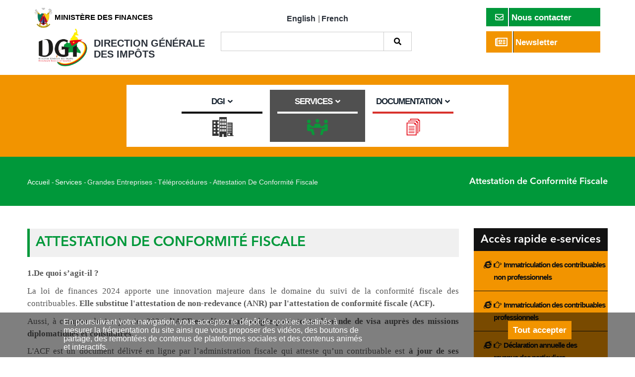

--- FILE ---
content_type: text/html; charset=UTF-8
request_url: https://www.impots.cm/fr/non-redevance
body_size: 10972
content:
<!DOCTYPE html>
<html lang="fr" dir="ltr" prefix="content: http://purl.org/rss/1.0/modules/content/  dc: http://purl.org/dc/terms/  foaf: http://xmlns.com/foaf/0.1/  og: http://ogp.me/ns#  rdfs: http://www.w3.org/2000/01/rdf-schema#  schema: http://schema.org/  sioc: http://rdfs.org/sioc/ns#  sioct: http://rdfs.org/sioc/types#  skos: http://www.w3.org/2004/02/skos/core#  xsd: http://www.w3.org/2001/XMLSchema# ">
	<head> 
	<meta charset="utf-8" />
<meta name="title" content="Attestation de Conformité Fiscale | Direction Générale des Impôts (DGI)" />
<link rel="canonical" href="https://www.impots.cm/fr/non-redevance" />
<meta name="description" content="1.De quoi s’agit-il ?" />
<meta name="MobileOptimized" content="width" />
<meta name="HandheldFriendly" content="true" />
<meta name="viewport" content="width=device-width, initial-scale=1.0" />
<script>function euCookieComplianceLoadScripts() {}</script>
<style>div#sliding-popup, div#sliding-popup .eu-cookie-withdraw-banner, .eu-cookie-withdraw-tab {background: #0779bf} div#sliding-popup.eu-cookie-withdraw-wrapper { background: transparent; } #sliding-popup h1, #sliding-popup h2, #sliding-popup h3, #sliding-popup p, .eu-cookie-compliance-more-button, .eu-cookie-compliance-secondary-button, .eu-cookie-withdraw-tab { color: #ffffff;} .eu-cookie-withdraw-tab { border-color: #ffffff;}</style>
<link rel="shortcut icon" href="/sites/default/files/favicon.ico" type="image/vnd.microsoft.icon" />
<link rel="alternate" hreflang="fr" href="https://www.impots.cm/fr/non-redevance" />

	<title>Attestation de Conformité Fiscale | Direction Générale des Impôts (DGI)</title>
	<style media="all">
@import url("/core/themes/stable/css/system/components/ajax-progress.module.css?q29djt");
@import url("/core/themes/stable/css/system/components/align.module.css?q29djt");
@import url("/core/themes/stable/css/system/components/autocomplete-loading.module.css?q29djt");
@import url("/core/themes/stable/css/system/components/fieldgroup.module.css?q29djt");
@import url("/core/themes/stable/css/system/components/container-inline.module.css?q29djt");
@import url("/core/themes/stable/css/system/components/clearfix.module.css?q29djt");
@import url("/core/themes/stable/css/system/components/details.module.css?q29djt");
@import url("/core/themes/stable/css/system/components/hidden.module.css?q29djt");
@import url("/core/themes/stable/css/system/components/item-list.module.css?q29djt");
@import url("/core/themes/stable/css/system/components/js.module.css?q29djt");
@import url("/core/themes/stable/css/system/components/nowrap.module.css?q29djt");
@import url("/core/themes/stable/css/system/components/position-container.module.css?q29djt");
@import url("/core/themes/stable/css/system/components/progress.module.css?q29djt");
@import url("/core/themes/stable/css/system/components/reset-appearance.module.css?q29djt");
@import url("/core/themes/stable/css/system/components/resize.module.css?q29djt");
@import url("/core/themes/stable/css/system/components/sticky-header.module.css?q29djt");
@import url("/core/themes/stable/css/system/components/system-status-counter.css?q29djt");
@import url("/core/themes/stable/css/system/components/system-status-report-counters.css?q29djt");
@import url("/core/themes/stable/css/system/components/system-status-report-general-info.css?q29djt");
@import url("/core/themes/stable/css/system/components/tabledrag.module.css?q29djt");
@import url("/core/themes/stable/css/system/components/tablesort.module.css?q29djt");
@import url("/core/themes/stable/css/system/components/tree-child.module.css?q29djt");
@import url("/modules/poll/css/poll.base.css?q29djt");
@import url("/modules/poll/css/poll.theme.css?q29djt");
@import url("/modules/eu_cookie_compliance/css/eu_cookie_compliance.css?q29djt");
@import url("/modules/ckeditor_accordion/css/ckeditor-accordion.css?q29djt");
@import url("/modules/social_media/css/social_media.css?q29djt");
@import url("/modules/gavias_sliderlayer/vendor/revolution/css/settings.css?q29djt");
@import url("/modules/gavias_sliderlayer/vendor/revolution/css/layers.css?q29djt");
@import url("/modules/gavias_sliderlayer/vendor/revolution/css/navigation.css?q29djt");
@import url("/modules/gva_blockbuilder/assets/css/frontend.css?q29djt");
</style>
<style media="all">
@import url("/themes/gavias_comely/css/sliderlayer.css?q29djt");
@import url("/themes/gavias_comely/css/font-awesome.css?q29djt");
@import url("/themes/gavias_comely/css/animate.css?q29djt");
@import url("/themes/gavias_comely/css/icon.css?q29djt");
@import url("/themes/gavias_comely/vendor/owl-carousel/assets/owl.carousel.min.css?q29djt");
@import url("/themes/gavias_comely/vendor/owl-carousel/assets/owl.theme.default.min.css?q29djt");
@import url("/themes/gavias_comely/vendor/prettyphoto/css/prettyPhoto.css?q29djt");
@import url("/themes/gavias_comely/vendor/ytplayer/css/jquery.mb.YTPlayer.min.css?q29djt");
@import url("/themes/gavias_comely/vendor/magnific/magnific-popup.css?q29djt");
@import url("/themes/gavias_comely/vendor/slick/slick.css?q29djt");
@import url("/themes/gavias_comely/css/bootstrap.css?q29djt");
@import url("/themes/gavias_comely/css/template.css?q29djt");
</style>

	
	<script type="text/javascript" src="/themes/gavias_comely/js/jquery.min.js" ></script>
	<script type="application/json" data-drupal-selector="drupal-settings-json">{"path":{"baseUrl":"\/","scriptPath":null,"pathPrefix":"fr\/","currentPath":"node\/119","currentPathIsAdmin":false,"isFront":false,"currentLanguage":"fr"},"pluralDelimiter":"\u0003","eu_cookie_compliance":{"popup_enabled":true,"popup_agreed_enabled":false,"popup_hide_agreed":false,"popup_clicking_confirmation":false,"popup_scrolling_confirmation":false,"popup_html_info":"\u003Cdiv class=\u0022eu-cookie-compliance-banner eu-cookie-compliance-banner-info\u0022\u003E\n  \u003Cdiv class=\u0022popup-content info eu-cookie-compliance-content\u0022\u003E\n    \u003Cdiv id=\u0022popup-text\u0022 class=\u0022eu-cookie-compliance-message\u0022\u003E\n      \u003Cp\u003EEn poursuivant votre navigation, vous acceptez le d\u00e9p\u00f4t de cookies destin\u00e9s \u00e0 mesurer la fr\u00e9quentation du site ainsi que vous proposer des vid\u00e9os, des boutons de partage, des remont\u00e9es de contenus de plateformes sociales et des contenus anim\u00e9s et interactifs.\u003C\/p\u003E\n              \u003Cbutton type=\u0022button\u0022 class=\u0022find-more-button eu-cookie-compliance-more-button\u0022\u003EEn savoir plus\u003C\/button\u003E\n          \u003C\/div\u003E\n    \u003Cdiv id=\u0022popup-buttons\u0022 class=\u0022eu-cookie-compliance-buttons\u0022\u003E\n      \u003Cbutton type=\u0022button\u0022 class=\u0022agree-button eu-cookie-compliance-secondary-button\u0022\u003ETout accepter\u003C\/button\u003E\n              \u003Cbutton type=\u0022button\u0022 class=\u0022decline-button eu-cookie-compliance-default-button\u0022 \u003ENon, merci.\u003C\/button\u003E\n          \u003C\/div\u003E\n  \u003C\/div\u003E\n\u003C\/div\u003E","use_mobile_message":false,"mobile_popup_html_info":"\u003Cdiv class=\u0022eu-cookie-compliance-banner eu-cookie-compliance-banner-info\u0022\u003E\n  \u003Cdiv class=\u0022popup-content info eu-cookie-compliance-content\u0022\u003E\n    \u003Cdiv id=\u0022popup-text\u0022 class=\u0022eu-cookie-compliance-message\u0022\u003E\n      \n              \u003Cbutton type=\u0022button\u0022 class=\u0022find-more-button eu-cookie-compliance-more-button\u0022\u003EEn savoir plus\u003C\/button\u003E\n          \u003C\/div\u003E\n    \u003Cdiv id=\u0022popup-buttons\u0022 class=\u0022eu-cookie-compliance-buttons\u0022\u003E\n      \u003Cbutton type=\u0022button\u0022 class=\u0022agree-button eu-cookie-compliance-secondary-button\u0022\u003ETout accepter\u003C\/button\u003E\n              \u003Cbutton type=\u0022button\u0022 class=\u0022decline-button eu-cookie-compliance-default-button\u0022 \u003ENon, merci.\u003C\/button\u003E\n          \u003C\/div\u003E\n  \u003C\/div\u003E\n\u003C\/div\u003E","mobile_breakpoint":768,"popup_html_agreed":false,"popup_use_bare_css":false,"popup_height":"auto","popup_width":"100%","popup_delay":1000,"popup_link":"\/fr","popup_link_new_window":true,"popup_position":false,"popup_language":"fr","store_consent":false,"better_support_for_screen_readers":false,"cookie_name":"","reload_page":false,"domain":"","popup_eu_only_js":false,"cookie_lifetime":100,"cookie_session":0,"disagree_do_not_show_popup":false,"method":"opt_in","whitelisted_cookies":"","withdraw_markup":"\u003Cbutton type=\u0022button\u0022 class=\u0022eu-cookie-withdraw-tab\u0022\u003EParam\u00e8tres de confidentialit\u00e9\u003C\/button\u003E\n\u003Cdiv class=\u0022eu-cookie-withdraw-banner\u0022\u003E\n  \u003Cdiv class=\u0022popup-content info eu-cookie-compliance-content\u0022\u003E\n    \u003Cdiv id=\u0022popup-text\u0022 class=\u0022eu-cookie-compliance-message\u0022\u003E\n      \u003Ch2\u003ENous utilisons des cookies sur ce site pour am\u00e9liorer votre exp\u00e9rience d\u0027utilisateur.\u003C\/h2\u003E\u003Cp\u003EVous avez consenti \u00e0 l\u0027ajout de cookies.\u003C\/p\u003E\n    \u003C\/div\u003E\n    \u003Cdiv id=\u0022popup-buttons\u0022 class=\u0022eu-cookie-compliance-buttons\u0022\u003E\n      \u003Cbutton type=\u0022button\u0022 class=\u0022eu-cookie-withdraw-button\u0022\u003ERetirer le consentement\u003C\/button\u003E\n    \u003C\/div\u003E\n  \u003C\/div\u003E\n\u003C\/div\u003E","withdraw_enabled":false},"ckeditorAccordion":{"accordionStyle":{"collapseAll":1}},"social_media":{"application_id":"Your Application ID"},"gavias_blockbuilder":{"url_edit":"\/fr\/admin\/structure\/gavias_blockbuilder\/edit\/-----"},"ajaxTrustedUrl":{"\/fr\/search\/node":true},"layzy_load":"off","gavias_load_ajax_view":"\/fr\/custom\/gavias_hook\/ajax_view","user":{"uid":0,"permissionsHash":"31cd3d72f5fd99e3da99b560823acd0e44e4dd7a9dfd49a416704acf59ad176a"}}</script>

<!--[if lte IE 8]>
<script src="/core/assets/vendor/html5shiv/html5shiv.min.js?v=3.7.3"></script>
<![endif]-->
<script src="/core/assets/vendor/domready/ready.min.js?v=1.0.8"></script>
<script src="/core/assets/vendor/jquery/jquery.min.js?v=3.2.1"></script>
<script src="/core/misc/drupalSettingsLoader.js?v=8.6.1"></script>
<script src="/sites/default/files/languages/fr_Z0J2h-xZGkbCHFNyGn_u2M_sLJHqpL8nVmf6gPVIIl0.js?q29djt"></script>
<script src="/core/misc/drupal.js?v=8.6.1"></script>
<script src="/core/misc/drupal.init.js?v=8.6.1"></script>
<script src="/modules/gavias_sliderlayer/vendor/revolution/js/source/jquery.themepunch.tools.min.js?v=1.x"></script>
<script src="/modules/gavias_sliderlayer/vendor/revolution/js/source/jquery.themepunch.revolution.js?v=1.x"></script>
<script src="/modules/gavias_sliderlayer/vendor/revolution/js/extensions/revolution.extension.actions.min.js?v=1.x"></script>
<script src="/modules/gavias_sliderlayer/vendor/revolution/js/extensions/revolution.extension.carousel.min.js?v=1.x"></script>
<script src="/modules/gavias_sliderlayer/vendor/revolution/js/extensions/revolution.extension.kenburn.min.js?v=1.x"></script>
<script src="/modules/gavias_sliderlayer/vendor/revolution/js/extensions/revolution.extension.layeranimation.min.js?v=1.x"></script>
<script src="/modules/gavias_sliderlayer/vendor/revolution/js/extensions/revolution.extension.migration.min.js?v=1.x"></script>
<script src="/modules/gavias_sliderlayer/vendor/revolution/js/extensions/revolution.extension.navigation.min.js?v=1.x"></script>
<script src="/modules/gavias_sliderlayer/vendor/revolution/js/extensions/revolution.extension.parallax.min.js?v=1.x"></script>
<script src="/modules/gavias_sliderlayer/vendor/revolution/js/extensions/revolution.extension.slideanims.min.js?v=1.x"></script>
<script src="/modules/gavias_sliderlayer/vendor/revolution/js/extensions/revolution.extension.video.min.js?v=1.x"></script>
<script src="/themes/gavias_comely/vendor/jquery-migrate.min.js?v=8.6.1"></script>
<script src="/themes/gavias_comely/js/bootstrap.js?v=8.6.1"></script>
<script src="/themes/gavias_comely/js/imagesloader.min.js?v=8.6.1"></script>
<script src="/themes/gavias_comely/vendor/jquery.easing.js?v=8.6.1"></script>
<script src="/themes/gavias_comely/vendor/jquery.appear.js?v=8.6.1"></script>
<script src="/themes/gavias_comely/vendor/jquery.easypiechart.min.js?v=8.6.1"></script>
<script src="/themes/gavias_comely/vendor/owl-carousel/owl.carousel.min.js?v=8.6.1"></script>
<script src="/themes/gavias_comely/vendor/waypoint.js?v=8.6.1"></script>
<script src="/themes/gavias_comely/vendor/count-to.js?v=8.6.1"></script>
<script src="/themes/gavias_comely/vendor/masonry.pkgd.min.js?v=8.6.1"></script>
<script src="/themes/gavias_comely/vendor/isotope.pkgd.min.js?v=8.6.1"></script>
<script src="/themes/gavias_comely/vendor/wow.min.js?v=8.6.1"></script>
<script src="/themes/gavias_comely/vendor/jpreloader.min.js?v=8.6.1"></script>
<script src="/themes/gavias_comely/vendor/prettyphoto/js/jquery.prettyPhoto.js?v=8.6.1"></script>
<script src="/themes/gavias_comely/vendor/ytplayer/js/jquery.mb.YTPlayer.min.js?v=8.6.1"></script>
<script src="/themes/gavias_comely/vendor/jquery.typer/src/jquery.typer.js?v=8.6.1"></script>
<script src="/themes/gavias_comely/vendor/unslider-min.js?v=8.6.1"></script>
<script src="/themes/gavias_comely/vendor/perfect-scrollbar.jquery.min.js?v=8.6.1"></script>
<script src="/themes/gavias_comely/vendor/magnific/jquery.magnific-popup.min.js?v=8.6.1"></script>
<script src="/themes/gavias_comely/vendor/jquery.unveil.js?v=8.6.1"></script>
<script src="/themes/gavias_comely/vendor/slick/slick.min.js?v=8.6.1"></script>
<script src="/themes/gavias_comely/js/main.js?v=8.6.1"></script>

	
		<link rel="stylesheet" href="https://www.impots.cm/themes/gavias_comely/css/custom.css" media="screen" />    
	<link rel="stylesheet" href="https://www.impots.cm/themes/gavias_comely/css/update.css" media="screen" />
	 
	<link rel="stylesheet" href="https://www.impots.cm/themes/gavias_comely/css/lomdjerem.css" media="screen" />
		
	<link rel="stylesheet" media="only screen and (max-width: 767px)" href="https://www.impots.cm/themes/gavias_comely/css/menu_mobile.css"/>
	<link rel="stylesheet" media="only screen and (max-width: 767px)" href="https://www.impots.cm/themes/gavias_comely/css/all_mobile.css"/>
	
	<link rel="stylesheet" media="print" type="text/css" href="https://www.impots.cm/themes/gavias_comely/css/print.css" > 
	
	 
	
	
	<script type="text/javascript" src="https://www.impots.cm/themes/gavias_comely/js/lomdjerem.js" ></script>

	

	
			<style class="customize"></style>
		
	
		
			<link rel="stylesheet" href="https://www.impots.cm/themes/gavias_comely/css/surbrique16.css" media="screen" />
		
		
	
	
		
	
	
	<script>
		var $liendebase = 'https://www.impots.cm' ;
		// alert($liendebase );
	</script>
	
	
	</head>

	
	<body class="layout-no-sidebars boxed not-preloader pagenode119 rubrique16 path-node node--type-page">

		<a href="#main-content" class="visually-hidden focusable">
			Aller au contenu principal
		</a>
		
		  <div class="dialog-off-canvas-main-canvas" data-off-canvas-main-canvas>
    
   <div class="drupal-message">
      <div class="content-inner">
         <a class="_close">x</a>
              <div>
    

  </div>

         </div>
   </div>
 <div class="body-page-content">
	<div class="body-page gva-body-page">
		 	   <header id="header" class="header-v1">
	<div class="entete">
		<div class="container">
												<div class="col-lg-4 col-md-4 col-sm-4 entete__col entete__col1" >
						  <div>
    <div id="block-blocpersonomentreprisetop1fr" class="nomsitebloc block block-block-content block-block-content4c6eaa34-0fda-479b-8810-6579245f36c9 no-title">
  
    
      <div class="content block-content">
      
            <div class="field field--name-body field--type-text-with-summary field--label-hidden field__item"><div class="nomsitebloc__ligne1">
	<img src="/sites/default/files/taxation/armoiries-cameroun.png" alt="MINFI" class="img-responsive nomsitebloc__img" />
	<p>Ministère des Finances</p>
</div>

<div class="nomsitebloc__ligne2">
	<a href="/">
		<img src="/sites/default/files/taxation/logo-dgt-dgi.png" alt="DGI" class="img-responsive nomsitebloc__img" />
		<p>Direction Générale des Impôts</p>
	</a>
</div>


	
<!-- 
<div class="row">
	<div class="col-md-4">
		<img src="/sites/default/files/taxation/armoiries-cameroun.png" alt="MINFI" class="img-responsive">
	</div>
	<div class="col-md-8">
		<p>Ministère des Finances</p>
	</div>
</div>

<div class="row">
	<div class="col-md-4">
		<img src="/sites/default/files/taxation/logo-dgt-dgi.png" alt="DGI" class="img-responsive">
	</div>
	<div class="col-md-8">
		<p>Direction Générale des Impôts</p>
	</div>
</div> --></div>
      
    </div>
  </div>

  </div>

					</div>
																			<div class="col-lg-4 col-md-2 col-sm-4 entete__col entete__col2">
						  <div>
    <div class="language-switcher-language-url block block-language block-language-blocklanguage-interface no-title" id="block-selecteurdelangue" role="navigation">
  
    
      <div class="content block-content">
      <ul class="links"><li hreflang="en" data-drupal-link-system-path="node/119" class="en"><a href="/en/node/119" class="language-link" hreflang="en" data-drupal-link-system-path="node/119">English</a></li><li hreflang="fr" data-drupal-link-system-path="node/119" class="fr is-active"><a href="/fr/non-redevance" class="language-link is-active" hreflang="fr" data-drupal-link-system-path="node/119">French</a></li></ul>
    </div>
  </div>
<div class="search-block-form block block-search container-inline" data-drupal-selector="search-block-form" id="block-formulairederecherche" role="search">
  
    
      <form action="/fr/search/node" method="get" id="search-block-form" accept-charset="UTF-8" class="search-form search-block-form">
  <div class="js-form-item form-item js-form-type-search form-item-keys js-form-item-keys form-no-label">
      <label for="edit-keys" class="visually-hidden">Search</label>
        <input title="Indiquer les termes à rechercher" data-drupal-selector="edit-keys" type="search" id="edit-keys" name="keys" value="" size="15" maxlength="128" class="form-search" />

        </div>
<div data-drupal-selector="edit-actions" class="form-actions js-form-wrapper form-wrapper" id="edit-actions"><input class="search-form__submit button js-form-submit form-submit" data-drupal-selector="edit-submit" type="submit" id="edit-submit" value="Search" />
</div>

</form>

  </div>

  </div>

					</div>
																			<div class="col-lg-4 col-md-6 col-sm-4 entete__col entete__col3">
						  <div>
    <div id="block-blocpersoboutoncontactetnewslettertop3" class="block block-block-content block-block-content8bc03b38-cd4f-4f25-a7fe-5f43ef63ed9f no-title">
  
    
      <div class="content block-content">
      
            <div class="field field--name-body field--type-text-with-summary field--label-hidden field__item"><div class="row">
	<div class="butop_wrp col-md-8 col-md-offset-4">
		<a href="/node/72" class="btn btn-default btn-block butop butop1">
			<span><i class="fa fa-envelope-o"></i></span>
			Nous contacter  
			<!-- <i class="fa fa-angle-right"></i> -->
		</a>
	</div>
	<div class="butop_wrp col-md-8 col-md-offset-4">
		<a href="/newsletter" class="btn btn-success btn-block   butop butop2">
			<span><i class="fa fa-newspaper-o fa-lg"></i></span>
			Newsletter  
			<!-- <i class="fa fa-angle-right"></i> -->
		</a>
	</div>
</div></div>
      
    </div>
  </div>

  </div>

					</div>
									</div>
	</div>
	
			<div class="topbar">
			<div class="topbar-inner">
				<div class="container">
					<div class="row">
						<div class="col-lg-12 col-sm-12">
							<div class="topbar-content">  <div>
    <div id="block-gavias-comely-topbar" class="block block-block-content block-block-contenta87cb642-bb80-4bd8-9bb0-ed5e2d4da5e0 no-title">
  
    
      <div class="content block-content">
      
            <div class="field field--name-body field--type-text-with-summary field--label-hidden field__item"><div class="pull-left text-left">
      <ul class="inline">
            <li><span> <i class="fa fa-clock-o"></i>Mon - Fri : 09:00 - 17:00</span> </li>
           <li><span><i class="fa fa-envelope"></i>contact@youremail.com</span></li>
      </ul>
</div>
<div class="pull-right text-right">
     <ul class="inline">
           <li><a target="_blank" href="#"><i class="fa fa-facebook"></i></a></li>
           <li><a target="_blank" href="#"> <i class="fa fa-flickr"></i></a></li>
          <li><a target="_blank" href="#"><i class="fa fa-linkedin"></i></a></li>
          <li><a target="_blank" href="#"><i class="fa fa-pinterest-p"></i></a></li>
          <li><a target="_blank" href="#"><i class="fa fa-twitter"></i></a></li>
      </ul>
</div></div>
      
    </div>
  </div>

  </div>
</div> 
						</div>
					</div>   
				</div>
			</div>
		</div>
	
		  

	 <div class="header-main ">
			<div class="container header-content-layout">
				 <div class="header-main-inner p-relative">
						<div class="row">
							
							<div class="col-lg-8 col-lg-offset-2 col-md-10 col-md-offset-1 col-sm-6 col-xs-4 p-static">
								<div class="header-inner clearfix">
									<div class="main-menu">
										<div class="area-main-menu">
											<div class="area-inner">
													<div class="gva-offcanvas-mobile">
														<div class="close-offcanvas hidden"><i class="fa fa-times"></i></div>
																													  <div>
    <nav aria-labelledby="block-gavias-comely-main-menu-menu" id="block-gavias-comely-main-menu" class="block block-menu navigation menu--main">
          
  
  <h2  class="visually-hidden block-title" id="block-gavias-comely-main-menu-menu"><span>Main navigation</span></h2>
  
  <div class="block-content">
                 
<div class="gva-navigation naviprincmnu">
	<ul  class="clearfix gva_menu gva_menu_main"><li  class="menu-item menu-item--expanded "><a href="/index.php/fr/dgi"><span>DGI </span><span class="icaret nav-plus fa fa-angle-down"></span><hr><img src="/themes/gavias_comely/images/menuicon1.png" alt=""></a><ul class="menu sub-menu"><li  class="menu-item menu-item--expanded"><a href="/index.php/fr/le-directeur-general-des-impots"><span>Le DGI </span></a></li><li  class="menu-item"><a href="/index.php/fr/presentation-dgi"><span>Présentation du Système Fiscal </span></a></li><li  class="menu-item"><a href="/index.php/fr/missions-dgi"><span>Missions </span></a></li><li  class="menu-item"><a href="/index.php/fr/organigramme"><span>Organigramme </span></a></li><li  class="menu-item"><a href="/index.php/fr/programmes-de-securisation-des-recettes"><span>Programmes de sécurisation des recettes </span></a></li><li  class="menu-item"><a href="/index.php/fr/cartographie-des-centres-regionaux-des-impots"><span>Cartographie des centres </span></a></li><li  class="menu-item"><a href="/index.php/fr/mundi"><span>MUNDI </span></a></li></ul></li><li  class="menu-item menu-item--expanded menu-item--active-trail  gva-mega-menu megamenu menu-grid menu-columns-2"><a href="/index.php/fr/services"><span>Services </span><span class="icaret nav-plus fa fa-angle-down"></span><hr><img src="/themes/gavias_comely/images/menuicon2.png" alt=""></a><ul class="menu sub-menu"><li  class="menu-item menu-item--expanded"><a href="/index.php/fr/les-services"><span>Les services </span><span class="icaret nav-plus fa fa-angle-right"></span></a><ul class="menu sub-menu"><li  class="menu-item"><a href="/index.php/fr/immatriculation"><span>Immatriculation </span></a></li><li  class="menu-item"><a href="/index.php/fr/quittance"><span>Quittance </span></a></li><li  class="menu-item"><a href="http://fiscalis.dgi.cm/modules/immatriculation/Consultation/listecontribuable.aspx"><span>Fichier des contribuables </span></a></li><li  class="menu-item"><a href="/index.php/fr/calendrier-fiscal"><span>Calendrier fiscal </span></a></li><li  class="menu-item"><a href="/index.php/fr/centre-des-impots"><span>Centre des impôts </span></a></li><li  class="menu-item"><a href="/index.php/fr/centre-dappels"><span>Centre d’appels </span></a></li></ul></li><li  class="menu-item menu-item--expanded"><a href="/index.php/fr/e-services"><span>E-services </span><span class="icaret nav-plus fa fa-angle-right"></span></a><ul class="menu sub-menu"><li  class="menu-item"><a href="https://immatriculation.dgi.cm/"><span>Immatriculation contribuables non professionnels </span></a></li><li  class="menu-item"><a href="https://teledeclaration-dgi.cm/modules/Common/Account/eregistration.aspx?er=empty"><span>Immatriculation contribuables professionnels </span></a></li><li  class="menu-item"><a href="/index.php/fr/teledeclaration"><span>Télédéclaration </span></a></li><li  class="menu-item"><a href="https://fanr.harmony2.cm/"><span>Documents Fiscaux </span></a></li><li  class="menu-item"><a href="https://teledeclaration-dgi.cm/?d=DSF"><span>DSF </span></a></li><li  class="menu-item"><a href="https://teledeclaration-dgi.cm/?d=IRPP"><span>IRPP </span></a></li><li  class="menu-item"><a href="http://otp.dgi.cm"><span>OTP/E_billing </span></a></li><li  class="menu-item"><a href="https://mesure.dgi.cm:8077/"><span>Authentifier ACF </span><span class="navigation__link-description">Authentifier ACF</span></a></li><li  class="menu-item"><a href="https://bef.harmony2.cm"><span>Bénéficiaires effectifs </span></a></li><li  class="menu-item"><a href="https://doctrine.harmony2.cm/"><span>Doctrine Fiscale </span></a></li><li  class="menu-item"><a href="https://support.harmony2.cm"><span>Help Desk </span></a></li></ul></li></ul></li><li  class="menu-item menu-item--expanded  gva-mega-menu megamenu menu-grid menu-columns-3"><a href="/index.php/fr/documentation"><span>Documentation </span><span class="icaret nav-plus fa fa-angle-down"></span><hr><img src="/themes/gavias_comely/images/menuicon3.png" alt=""></a><ul class="menu sub-menu"><li  class="menu-item menu-item--expanded"><a href="/index.php/fr/bibliotheque"><span>Bibliothèque </span><span class="icaret nav-plus fa fa-angle-right"></span></a><ul class="menu sub-menu"><li  class="menu-item"><a href="/index.php/fr/documents/36"><span>Charte du contribuable </span></a></li><li  class="menu-item"><a href="/index.php/fr/documents/39"><span>Lois et règlements </span></a></li><li  class="menu-item"><a href="/index.php/fr/documents/37"><span>Conventions </span></a></li><li  class="menu-item"><a href="/index.php/fr/documents/68"><span>NEWS </span></a></li><li  class="menu-item"><a href="/index.php/fr/documents/45"><span>Présentations </span></a></li><li  class="menu-item"><a href="/index.php/fr/documents/46"><span>Rapports annuels </span></a></li><li  class="menu-item"><a href="/index.php/fr/documents/79"><span>Statistiques </span></a></li></ul></li><li  class="menu-item menu-item--expanded"><a href="/index.php/fr/mediatheque"><span>Médiathèque </span><span class="icaret nav-plus fa fa-angle-right"></span></a><ul class="menu sub-menu"><li  class="menu-item"><a href="/index.php/fr/phototheque"><span>Photothèque </span></a></li><li  class="menu-item"><a href="/index.php/fr/galerie-video"><span>Vidéothèque </span></a></li><li  class="menu-item"><a href="/index.php/fr/galerie-audio"><span>Podcast </span></a></li></ul></li><li  class="menu-item menu-item--expanded"><a href="/index.php/fr/assistance"><span>Assistance aux contribuables </span><span class="icaret nav-plus fa fa-angle-right"></span></a><ul class="menu sub-menu"><li  class="menu-item"><a href="/index.php/fr/documents/44"><span>Manuels et guides </span></a></li><li  class="menu-item"><a href="/index.php/fr/documents/41"><span>Jurisprudence </span></a></li><li  class="menu-item"><a href="/index.php/fr/lexiquefiscal"><span>Lexique fiscal </span></a></li><li  class="menu-item"><a href="/index.php/fr/questions"><span>FAQ </span></a></li><li  class="menu-item"><a href="/index.php/node/e7bedcf3-f8a7-4c9d-954a-96d1a8368f8a"><span>CODE GENERAL DES IMPOTS 2025 </span><span class="navigation__link-description">CGI2025</span></a></li><li  class="menu-item"><a href="/index.php/fr/code-general-des-impots-mis-jour-au-1er-janvier-2025"><span>CODE GENERAL DES IMPOTS 2025 </span><span class="navigation__link-description">CGI2025</span></a></li><li  class="menu-item"><a href="/index.php/fr/doctrine-fiscale"><span>doctrine fiscale </span><span class="navigation__link-description">doctrine fiscale 2025</span></a></li></ul></li></ul></li></ul></div>


        </div>  
</nav>

  </div>

														
														  
																											 
													</div>
													
													<div id="menu-bar" class="menu-bar hidden-lg hidden-md">
														<span class="one"></span>
														<span class="two"></span>
														<span class="three"></span>
													</div>
												
																							</div>
										</div>
									</div>  
								</div> 
							</div>

						</div>
				 </div>
			</div>
	 </div>

</header>
		
	   			<div class="breadcrumbs">
				  <div>
    
<div class="breadcrumb-content-inner">
  <div class="gva-breadcrumb-content">
    <div id="block-gavias-comely-breadcrumbs" class="text-dark block gva-block-breadcrumb block-system block-system-breadcrumb-block no-title">
      <div class="breadcrumb-style" style="background-color: #F6F6F6;background-position: center top;background-repeat: no-repeat;">
        <div class="container">
          <div class="breadcrumb-content-main">
            <h2 class="page-title">Attestation de Conformité Fiscale </h2>
             
                          
                          <div class="">
                <div class="content block-content">
                  <div class="breadcrumb-links">
  <div class="content-inner">
          <nav class="breadcrumb " aria-labelledby="system-breadcrumb">
        <h2 id="system-breadcrumb" class="visually-hidden">Fil d'Ariane</h2>
        <ol>
          
                            <li>
                          <a href="/fr">Accueil</a>
                                      <span class=""> - </span>
              
          </li>
                            <li>
                          <a href="/fr/services">Services</a>
                                      <span class=""> - </span>
              
          </li>
                            <li>
                          Grandes Entreprises
                                      <span class=""> - </span>
              
          </li>
                            <li>
                          Téléprocédures
                                      <span class=""> - </span>
              
          </li>
                            <li>
                          
                          
          </li>
                            <li>
                          Attestation de Conformité Fiscale
                          
          </li>
        
          <li></li>
        </ol>
      </nav>
      </div> 
</div>  
                </div>
              </div>  
                      </div> 
        </div>   
      </div> 
    </div>  
  </div>  
</div>  


  </div>

			</div>
				
		<div role="main" class="main main-page">
		
			<div class="clearfix"></div>
				

							<div class="help show">
					<div class="container">
						<div class="content-inner">
							  <div>
    
  </div>

						</div>
					</div>
				</div>
			
						
			<div class="clearfix"></div>
						
			<div class="clearfix"></div>
			
			<div id="content" class="content content-full">
				<div class="container">
					<div class="content-main-inner">
	<div class="row">
		
					
						 				 		
							
       

		<div id="page-main-content" class="main-content col-xs-12 col-md-9 sb-r ">

			<div class="main-content-inner">
				
				
									<div class="content-main">
						  <div>
    <div id="block-gavias-comely-content" class="block block-system block-system-main-block no-title">
  
    
      <div class="content block-content">
      <!-- Start Display article for detail page -->

  <article data-history-node-id="119" role="article" typeof="schema:WebPage" class="node node--type-page node--view-mode-full">
    <header>
      <div class="container">
        <div class="widget gsc-heading align-left style-1 padding-bottom-20">
          <h2 class="node__title title">
            <span><span property="schema:name">Attestation de Conformité Fiscale</span>
</span><span class="heading-line"></span>
          </h2>
        </div>  
      </div>
    </header>
    <div class="node__content clearfix">
      
            <div property="schema:text" class="field field--name-body field--type-text-with-summary field--label-hidden field__item"><p style="text-align:justify; margin:0cm 0cm 8pt"><strong><span style="font-size:11pt"><span style="line-height:107%"><span style="font-family:Calibri,&quot;sans-serif&quot;"><span style="font-size:13.0pt"><span style="line-height:107%"><span style="font-family:&quot;Times New Roman&quot;,&quot;serif&quot;">1.De quoi s’agit-il ? </span></span></span></span></span></span></strong></p>

<p style="text-align:justify; margin:0cm 0cm 8pt"><span style="font-size:11pt"><span style="line-height:107%"><span style="font-family:Calibri,&quot;sans-serif&quot;"><span style="font-size:13.0pt"><span style="line-height:107%"><span style="font-family:&quot;Times New Roman&quot;,&quot;serif&quot;">La loi de finances 2024 apporte une innovation majeure dans le domaine du suivi de la conformité fiscale des contribuables. <b>Elle substitue l'attestation de non-redevance (ANR) par l'attestation de conformité fiscale (ACF).</b> </span></span></span></span></span></span></p>

<p style="text-align:justify; margin:0cm 0cm 8pt"><span style="font-size:11pt"><span style="line-height:107%"><span style="font-family:Calibri,&quot;sans-serif&quot;"><span style="font-size:13.0pt"><span style="line-height:107%"><span style="font-family:&quot;Times New Roman&quot;,&quot;serif&quot;">Aussi, à compter du 1er janvier 2024, <b>l’ACF est désormais exigée pour toute demande de visa auprès des missions diplomatiques et consulaires</b>. </span></span></span></span></span></span></p>

<p style="text-align:justify; margin:0cm 0cm 8pt"><span style="font-size:11pt"><span style="line-height:107%"><span style="font-family:Calibri,&quot;sans-serif&quot;"><span style="font-size:13.0pt"><span style="line-height:107%"><span style="font-family:&quot;Times New Roman&quot;,&quot;serif&quot;">L'ACF est un document délivré en ligne par l’administration fiscale qui atteste qu’un contribuable est <b>à jour de ses obligations déclaratives et de paiement d’impôts et taxes.</b>  </span></span></span></span></span></span></p>

<p style="text-align:justify; margin:0cm 0cm 8pt"><span style="font-size:11pt"><span style="line-height:107%"><span style="font-family:Calibri,&quot;sans-serif&quot;"><span style="font-size:13.0pt"><span style="line-height:107%"><span style="font-family:&quot;Times New Roman&quot;,&quot;serif&quot;">L’ACF n’est donc pas un nouvel impôt ou une nouvelle charge fiscale sur les contribuables. </span></span></span></span></span></span></p>

<p style="text-align:justify; margin:0cm 0cm 8pt"><span style="font-size:11pt"><span style="line-height:107%"><span style="font-family:Calibri,&quot;sans-serif&quot;"><b><span style="font-size:13.0pt"><span style="line-height:107%"><span style="font-family:&quot;Times New Roman&quot;,&quot;serif&quot;">2. Quelles sont les personnes concernées par la présentation de l’ACF pour les demandes de visa ? </span></span></span></b></span></span></span></p>

<p style="text-align:justify; margin:0cm 0cm 8pt"><span style="font-size:11pt"><span style="line-height:107%"><span style="font-family:Calibri,&quot;sans-serif&quot;"><b><span style="font-size:13.0pt"><span style="line-height:107%"><span style="font-family:&quot;Times New Roman&quot;,&quot;serif&quot;">Sont concernées par la présentation de l’ACF pour les demandes de visa tous les contribuables personnes physiques, professionnels ou non, notamment les salariés, les dirigeants d’entreprise, les exploitants individuels, les professionnels libéraux, … etc. </span></span></span></b></span></span></span></p>

<p style="text-align:justify; margin:0cm 0cm 8pt"><span style="font-size:11pt"><span style="line-height:107%"><span style="font-family:Calibri,&quot;sans-serif&quot;"><b><span style="font-size:13.0pt"><span style="line-height:107%"><span style="font-family:&quot;Times New Roman&quot;,&quot;serif&quot;">Toutefois, ne sont pas concernés par cette exigence, les enfants mineurs et étudiants sans revenus, ainsi que les cas d'évacuations sanitaires. </span></span></span></b></span></span></span></p>

<p style="text-align:justify; margin:0cm 0cm 8pt"><span style="font-size:11pt"><span style="line-height:107%"><span style="font-family:Calibri,&quot;sans-serif&quot;"><b><span style="font-size:13.0pt"><span style="line-height:107%"><span style="font-family:&quot;Times New Roman&quot;,&quot;serif&quot;">3. Quel est l’objectif de la réforme ? </span></span></span></b></span></span></span></p>

<p style="text-align:justify; margin:0cm 0cm 8pt"><span style="font-size:11pt"><span style="line-height:107%"><span style="font-family:Calibri,&quot;sans-serif&quot;"><span style="font-size:13.0pt"><span style="line-height:107%"><span style="font-family:&quot;Times New Roman&quot;,&quot;serif&quot;">L’exigence de l’ACF dans le cadre de demandes de visa vise à promouvoir le civisme fiscal auprès des contribuables particuliers. Le civisme fiscal est la pierre angulaire d'un État de droit et d'une société juste. </span></span></span></span></span></span></p>

<p style="text-align:justify; margin:0cm 0cm 8pt"><span style="font-size:11pt"><span style="line-height:107%"><span style="font-family:Calibri,&quot;sans-serif&quot;"><span style="font-size:13.0pt"><span style="line-height:107%"><span style="font-family:&quot;Times New Roman&quot;,&quot;serif&quot;">La loi de finances 2024 consacre <b>une pratique qui avait déjà cours</b> dans les missions diplomatiques et consulaires. En effet, la plupart d’entre elles exigeaient déjà des documents attestant de la situation fiscale des demandeurs de visas, à l’instar du titre de patente, de l’attestation de domiciliation fiscale et de l’attestation de non redevance.   </span></span></span></span></span></span></p>

<p style="text-align:justify; margin:0cm 0cm 8pt"><span style="font-size:11pt"><span style="line-height:107%"><span style="font-family:Calibri,&quot;sans-serif&quot;"><b><span style="font-size:13.0pt"><span style="line-height:107%"><span style="font-family:&quot;Times New Roman&quot;,&quot;serif&quot;">4. Comment obtient-on l’ACF ? </span></span></span></b></span></span></span></p>

<p style="text-align:justify; margin:0cm 0cm 8pt"><span style="font-size:11pt"><span style="line-height:107%"><span style="font-family:Calibri,&quot;sans-serif&quot;"><span style="font-size:13.0pt"><span style="line-height:107%"><span style="font-family:&quot;Times New Roman&quot;,&quot;serif&quot;">L’ACF <b>est accessible d'un simple clic</b> à partir du site web de la DGI (<b>www.impots.cm). </b>Oubliez les tracas administratifs, générez votre document en toute convivialité.  </span></span></span></span></span></span></p>

<p style="text-align:justify; margin:0cm 0cm 8pt"><span style="font-size:11pt"><span style="line-height:107%"><span style="font-family:Calibri,&quot;sans-serif&quot;"><span style="font-size:13.0pt"><span style="line-height:107%"><span style="font-family:&quot;Times New Roman&quot;,&quot;serif&quot;">Même en cas de difficultés, rassurez-vous, vous pouvez obtenir votre attestation en sollicitant un moratoire ou un sursis de paiement.  </span></span></span></span></span></span></p>

<p style="text-align:justify; margin:0cm 0cm 8pt"><span style="font-size:11pt"><span style="line-height:107%"><span style="font-family:Calibri,&quot;sans-serif&quot;"><b><span style="font-size:13.0pt"><span style="line-height:107%"><span style="font-family:&quot;Times New Roman&quot;,&quot;serif&quot;">Besoin d'aide ? Appelez le numéro 8200 et une assistance en temps réel vous est apportée.  </span></span></span></b></span></span></span></p>

<p style="text-align:justify; margin:0cm 0cm 8pt"><span style="font-size:11pt"><span style="line-height:107%"><span style="font-family:Calibri,&quot;sans-serif&quot;"><b><span style="font-size:13.0pt"><span style="line-height:107%"><span style="font-family:&quot;Times New Roman&quot;,&quot;serif&quot;">5. Un dirigeant peut-il obtenir une ACF si son entreprise a une dette vis-à-vis de l’administration fiscale ?  </span></span></span></b></span></span></span></p>

<p style="text-align:justify; margin:0cm 0cm 8pt"><span style="font-size:11pt"><span style="line-height:107%"><span style="font-family:Calibri,&quot;sans-serif&quot;"><b><span style="font-size:13.0pt"><span style="line-height:107%"><span style="font-family:&quot;Times New Roman&quot;,&quot;serif&quot;">La situation fiscale du dirigeant est à distinguer de celle de son entreprise</span></span></span></b><span style="font-size:13.0pt"><span style="line-height:107%"><span style="font-family:&quot;Times New Roman&quot;,&quot;serif&quot;">. Ainsi, seule sa situation fiscale personnelle est prise en compte pour la délivrance à son profit de l’ACF.  </span></span></span></span></span></span></p>

<p style="text-align:justify; margin:0cm 0cm 8pt"><span style="font-size:11pt"><span style="line-height:107%"><span style="font-family:Calibri,&quot;sans-serif&quot;"><b><span style="font-size:13.0pt"><span style="line-height:107%"><span style="font-family:&quot;Times New Roman&quot;,&quot;serif&quot;">En conséquence, l’existence d’une dette à la charge de l’entreprise ne fait pas obstacle à l’obtention par son dirigeant d’une ACF.  </span></span></span></b></span></span></span></p>

<p> </p>

<h3> </h3>
</div>
      
    </div>
  </article>


    </div>
  </div>

  </div>

					</div>
				
									<div class="content-bottom">
						  <div>
    <div id="block-socialsharingblock" class="block block-social-media block-social-sharing-block no-title">
  
    
      <div class="content block-content">
      

<div class="social-media-sharing">
  <ul class="">
                    <li>
        <a    target="_blank"  class="facebook-share share"   href="http://www.facebook.com/share.php?u=https://www.impots.cm/fr/non-redevance&amp;title=Attestation de Conformité Fiscale"
          title="Facebook">
                      <img alt="Facebook" src="https://www.impots.cm/modules/social_media/icons/facebook_share.svg">
                  </a>

      </li>
                <li>
        <a    target="_blank"  class="facebook-msg share"   onclick="FB.ui({method: &#039;send&#039;,link: &#039;https://www.impots.cm/fr/non-redevance&#039;})"
          title="Facebook messenger">
                      <img alt="Facebook messenger" src="https://www.impots.cm/modules/social_media/icons/facebook_msg.svg">
                  </a>

      </li>
                <li>
        <a    target="_blank"  class="linkedin share"   href="http://www.linkedin.com/shareArticle?mini=true&amp;url=https://www.impots.cm/fr/non-redevance&amp;title=Attestation de Conformité Fiscale&amp;source=https://www.impots.cm/fr/non-redevance"
          title="Linkedin">
                      <img alt="Linkedin" src="https://www.impots.cm/modules/social_media/icons/linkedin.svg">
                  </a>

      </li>
                <li>
        <a    target="_blank"  class="twitter share"   href="https://twitter.com/intent/tweet?url=https://www.impots.cm/fr/non-redevance&amp;status=Attestation de Conformité Fiscale+https://www.impots.cm/fr/non-redevance"
          title="Twitter">
                      <img alt="Twitter" src="https://www.impots.cm/modules/social_media/icons/twitter.svg">
                  </a>

      </li>
                <li>
        <a    target="_blank"  class="pinterest share"   href="https://www.pinterest.com/pin/create/button/?url=https://www.impots.cm/fr/non-redevance&amp;description=Attestation de Conformité Fiscale"
          title="Pinterest">
                      <img alt="Pinterest" src="https://www.impots.cm/modules/social_media/icons/pinterest.svg">
                  </a>

      </li>
                <li>
        <a     class="email share"   href="mailto:?subject=Attestation de Conformité Fiscale&amp;body=Check out this site https://www.impots.cm/fr/non-redevance"
          title="Email">
                      <img alt="Email" src="https://www.impots.cm/modules/social_media/icons/email.svg">
                  </a>

      </li>
      </ul>
</div>


    </div>
  </div>

  </div>

					</div>
							</div>

		</div>

		<!-- Sidebar Left -->
				<!-- End Sidebar Left -->

		<!-- Sidebar Right -->
									 

			<div class="col-lg-3 col-md-3 col-sm-12 col-xs-12 sidebar sidebar-right theiaStickySidebar">
				<div class="sidebar-inner">
					  <div>
    <div id="block-accesrapideeservices" class="block block-block-content block-block-content209f764b-2fe2-455f-b8dd-9e8ad6e4a88f">
  
      <h2 class="block-title" ><span>Accès rapide e-services</span></h2>
    
      <div class="content block-content">
      
            <div class="field field--name-body field--type-text-with-summary field--label-hidden field__item"><ul>
	<li><a href="https://immatriculation.dgi.cm" rel="noopener noreferrer" target="_blank">Immatriculation des contribuables non professionnels</a></li>
	<li><a href="https://teledeclaration-dgi.cm/modules/Common/Account/eregistration.aspx?er=empty" rel="noopener noreferrer" target="_blank">Immatriculation des contribuables professionnels</a></li>
	<li><a href="https://teledeclaration-dgi.cm?d=IRPP" rel="noopener noreferrer" target="_blank">Déclaration annuelle des revenus des particuliers</a></li>
	<li><a href="https://teledeclaration-dgi.cm/default.aspx" rel="noopener noreferrer" target="_blank">Télédéclaration</a></li>
	<li><a href="https://teledeclaration-dgi.cm?d=DSF" rel="noopener noreferrer" target="_blank">DSF</a></li>
	<li><a href="http://otp.dgi.cm/" rel="noopener noreferrer" target="_blank">OTP / E_billing</a></li>
	<li><a href="https://bef.harmony2.cm/" rel="noopener noreferrer" target="_blank">Bénéficiaires effectifs</a></li>
	<li><a href="https://mesure.dgi.cm:8077" rel="noopener noreferrer" target="_blank">Authentifier ACF</a></li>
	<li><a href="https://fanr.harmony2.cm/" rel="noopener noreferrer" target="_blank">Documents Fiscaux</a></li>
	<li><a href="https://dpr.harmony2.cm/" rel="noopener noreferrer" target="_blank">Déclaration Pré-remplie (DPR)</a></li>
	<li><a href="https://support.harmony2.cm" rel="noopener noreferrer" target="_blank">Help Desk</a></li>
	<!-- <li><a href="https://teledeclaration-dgi.cm/modules/Common/Account/eregistration.aspx?er=empty" rel="noopener noreferrer" target="_blank">eRegistration</a></li> -->
</ul>
</div>
      
    </div>
  </div>

  </div>

				</div>
			</div>
				<!-- End Sidebar Right -->
		
	</div>
</div>
				</div>
			</div>

			
						
			
		</div>
	</div>	

	
<footer id="footer" class="footer">
	<div class="footer-inner">
		
		
		<div class="footer-center">
			<div class="container-fluid">      
				<div class="row">
											<div class="copyright colonnepied">
							  <div>
    <div id="block-gavias-comely-copyright" class="block block-block-content block-block-content61f17841-749f-436d-9799-1dfeefd7ad43 no-title">
  
    
      <div class="content block-content">
      
            <div class="field field--name-body field--type-text-with-summary field--label-hidden field__item"><div class="text-center">© Direction Générale des Impôts <!-- © Direction Générale des Impôts 2019. Tous droits réservés.  --></div>




<div class="text-center"><!-- <p><img alt="num-vert-fr.jpg" src="/sites/default/files/gbb-uploads/num-vert-fr.jpg" /></p> -->

<em>Centre d’appels téléphoniques</em>

<h6>
	<img src="/themes/gavias_comely/images/operateur.png" width="35" />
	<!-- <span class="fa fa-phone"> -->
	<!-- <span class="fas fa-user-tie"> -->
	
	 <span>8200</span>
</h6>
</div>

<!-- <p class="text-center">
	<a href="/node/262">Mentions légales</a>
</p> --></div>
      
    </div>
  </div>

  </div>
 
						</div>
																<div class="footer-first colonnepied col-lg-4 col-md-4 col-sm-12 col-xs-12 column">
							  <div>
    <div id="block-gavias-comely-businesshour" class="block block-block-content block-block-contentf1ba2619-fe59-459a-85a3-922d47d5cf96">
  
      <h2 class="block-title" ><span>Suivez-nous</span></h2>
    
      <div class="content block-content">
      
            <div class="field field--name-body field--type-text-with-summary field--label-hidden field__item"><div class="footerrsn">
	<!-- <div class="footerrsn_elm"><a href="javascript:void(0);" ><i class="fa fa-youtube fa-2x"></i>  </a></div> -->
	
	<div class="footerrsn_elm"><a href="https://www.facebook.com/Direction-G%C3%A9n%C3%A9rale-des-Imp%C3%B4ts-Cameroun-2153525668027815/?modal=admin_todo_tour" target="_blank"><i class="fa fa-facebook fa-2x"></i> <!-- https://www.facebook.com/impots.cm --> </a></div>
	
	<div class="footerrsn_elm"><a href="https://twitter.com/DGI_Cameroun" target="_blank"><i class="fa fa-twitter fa-2x"></i> <!-- @impotsCameroun --> </a></div>
	
	<!-- <div class="footerrsn_elm">
		<a href="javascript:void(0);" >
			<i class="fa fa-slideshare fa-2x"></i>
		</a>
	</div> -->
	
	<!-- <div class="footerrsn_elm">
		<a href="/rss.xml">
			RSS
		</a>
	</div> -->
</div>


<div class="footer2lnk">
	<a href="/node/262" class="footer2lnk__anchon">Mentions légales</a>
	<a href="/sitemap" class="footer2lnk__anchon">Plan du site</a>
</div></div>
      
    </div>
  </div>

  </div>

						</div> 
					
										 <div class="footer-second colonnepied col-lg-2 col-md-2 col-sm-12 col-xs-12 column">
							  <div>
    <div id="block-nospartenairesfooter" class="block block-block-content block-block-content0fa230fa-a45e-4dbe-8536-e89cd360646b">
  
      <h2 class="block-title" ><span>Nos partenaires</span></h2>
    
      <div class="content block-content">
      
            <div class="field field--name-body field--type-text-with-summary field--label-hidden field__item"><ul>
	<li><img alt="Partenaires nationaux" height="25" src="/themes/gavias_comely/images/partenaires_nationaux.png" /><a href="/partenaires-nationaux"> Nationaux</a></li>
	<li><img alt="Partenaires internationaux" height="25" src="/themes/gavias_comely/images/partenaires_internationaux.png" /> <a href="/partenaires-internationaux">Internationaux</a></li>
</ul>
</div>
      
    </div>
  </div>

  </div>

						</div> 
					
											<div class="footer-third colonnepied col-lg-3 col-md-3 col-sm-12 col-xs-12 column">
							  <div>
    <div id="block-boutonmundi" class="block block-block-content block-block-contentfa64aa02-9138-4eff-8602-52225edc6506">
  
      <h2 class="block-title" ><span>MUNDI</span></h2>
    
      <div class="content block-content">
      
            <div class="field field--name-body field--type-text-with-summary field--label-hidden field__item"><a href="http://www.mundi.cm/" target="_blanck">
	<span² class="fa fa-hand-point-right"></span²>
	<span>
		Mutuelle Nationale <br> des personnels des Impots
	</span>
</a>


<!-- 
<a href="http://www.mundi.cm/" target="_blanck">
	<img src="/sites/default/files/gbb-uploads/mundilogo.jpg" alt="MUNDI" class="imgmundi img-responsive">
</a>  -->



<!-- <a href="#" class="btn btn-default btn-block btn-lg flat btnmundilink">
	
	<strong>MUNDI</strong>
</a> --></div>
      
    </div>
  </div>

  </div>

						</div> 
					
											 <div class="footer-four colonnepied col-lg-3 col-md-3 col-sm-12 col-xs-12 column">
							  <div>
    <div id="block-retouralapagedgifooter" class="block block-block-content block-block-contentb6cb4a87-3b5b-4d81-902d-2ede345d7f4e">
  
      <h2 class="block-title" ><span>Retour à l&#039;accueil</span></h2>
    
      <div class="content block-content">
      
            <div class="field field--name-body field--type-text-with-summary field--label-hidden field__item"><ul>
	<li><a href="/dgi">DGI</a></li>
	<li><a href="/services">Services</a></li>
	<li><a href="/documentation">Documentation</a></li>
	<li><a href="/actualites">Actualités</a></li>
</ul>
</div>
      
    </div>
  </div>

  </div>

						</div> 
									</div>   
			</div>
		</div>  
	</div>   
	</footer>

</div>

  </div>

		
		
		
		
		
		
		</div>
		
		
		
		
		
		<script src="/core/assets/vendor/jquery-once/jquery.once.min.js?v=2.2.0"></script>
<script src="https://use.fontawesome.com/releases/v5.8.2/js/all.js"></script>
<script src="https://use.fontawesome.com/releases/v5.8.2/js/v4-shims.js"></script>
<script src="/core/assets/vendor/jquery.cookie/jquery.cookie.min.js?v=1.4.1"></script>
<script src="/modules/eu_cookie_compliance/js/eu_cookie_compliance.js?v=1"></script>
<script src="/modules/ckeditor_accordion/js/ckeditor-accordion.js?v=1.x"></script>
<script src="/modules/social_media/js/facebook.js?v=1.0.x"></script>
<script src="/modules/gva_blockbuilder/vendor/skrollr.min.js?v=1.x"></script>
<script src="/modules/gva_blockbuilder/vendor/main.js?v=1.x"></script>

		
				
	
	
	
	
	
	
	
	
	
	
	
	
			
		
	
	</body>
	
	
	
	
	
	
		<script type="text/javascript" >
	   (function(m,e,t,r,i,k,a){m[i]=m[i]||function(){(m[i].a=m[i].a||[]).push(arguments)};
	   m[i].l=1*new Date();k=e.createElement(t),a=e.getElementsByTagName(t)[0],k.async=1,k.src=r,a.parentNode.insertBefore(k,a)})
	   (window, document, "script", "https://mc.yandex.ru/metrika/tag.js", "ym");

	   ym(54054868, "init", {
	        clickmap:true,
	        trackLinks:true,
	        accurateTrackBounce:true
	   });
	</script>
	<noscript><div><img src="https://mc.yandex.ru/watch/54054868" style="position:absolute; left:-9999px;" alt="" /></div></noscript>
		
	
	
</html>


--- FILE ---
content_type: text/css
request_url: https://www.impots.cm/themes/gavias_comely/css/lomdjerem.css
body_size: 5047
content:
@import url('https://fonts.googleapis.com/css?family=Raleway');
@import url('https://fonts.googleapis.com/css?family=Saira+Condensed');
@import url('https://fonts.googleapis.com/css?family=Roboto');
/* vert #00983A */
/* vert #00983A */
@import url('menu.css');
/* @import url('pagenode89.css');
@import url('pagenode96.css');
@import url('pagenode101.css');
@import url('pagenode102.css');
*/@import url('sanaga1.css');
/* #chartdiv > div > div.amcharts-chart-div a, */
/* #chartdiv > div > div.amcharts-chart-div > a, */
.pagenode88 article h2:after, .pagenode89 article h2:after, .pagenode96 article h2:after, .pagenode101 article h2:after, .pagenode102 article h2:after,
.pagenode88 article h3:after, .pagenode89 article h3:after, .pagenode96 article h3:after, .pagenode101 article h3:after, .pagenode102 article h3:after,
.pagenode88 article h4:after, .pagenode89 article h4:after, .pagenode96 article h4:after, .pagenode101 article h4:after, .pagenode102 article h4:after {
	display: none !important ;
}
a:hover, a:focus, a:active {
	color: #F29400;
}
#user-login-form #edit-submit {
	margin-top: 25px;
}
.drupal-message {
	background-color: #ddd;
	color: #f29400;
	text-align: center;
	/* border: 1px solid #f29400; */
}
@font-face {
	font-family: "fontaxtion";
	src: url("../fonts/fontaxtion.otf") format("WOFF");
}
body {
	font-family: 'Segoe UI', sans-serif;
	/* font-family: 'Raleway', sans-serif; */
}
/* h1, h2, h3, h4, h5, h6, .h1, .h2, .h3, .h4, .h5, .h6, */
.fontaxtion {
	font-family: 'fontaxtion', 'Raleway', sans-serif;
}
a:hover {
	text-decoration: none;
}
/* Document scrollbar */
::-webkit-scrollbar {
	width: 8px;
}
::-webkit-scrollbar-track {
	box-shadow: inset 0 0 8px rgba(0, 0, 0, 0.7);
	border-radius: 10px;
}
::-webkit-scrollbar-thumb {
	border-radius: 10px;
	box-shadow: inset 0 0 8px rgba(0, 0, 0, 0.9);
}
body.boxed,
body div.body-page {
	background-color: #fff !important;
}
div#sliding-popup {
	background: rgba(0, 0, 0, 0.5);
}
.eu-cookie-compliance-message p {
	font-size: 16px;
	/* display: inline; */
	font-weight: 500;
	line-height: 17px;
	display: flex;
	margin-top: 5px;
}
.agree-button {
	background-color: #F29400;
	padding: 5px 10px;
	font-size: 17px;
	font-weight: 600;
}
.find-more-button,
.decline-button {
	display: none;
}
/* ====== entete	[DEBUT]	====== */
.entete {
	padding-bottom: 15px;
	padding-top: 15px;
	background-color: #FFF;
	line-height: 0;
}
.entete .block {
	margin-bottom: 0;
}
.site-branding-logo img {
	max-height: 150px;
	width: auto;
	margin-top: -30px;
}
.nomsitebloc {
	font-size: 25px;
	text-transform: uppercase;
	line-height: 30px;
	font-weight: 700;
	color: #000;
}
.nomsitebloc a:hover {
	color: inherit;
}
.nomsitebloc__ligne2,
.nomsitebloc__ligne1  {
	float: left;
	width: 100%;
}
.nomsitebloc__ligne1 {
	font-size: 15px;
	line-height: 37px;
}
.nomsitebloc__ligne1 img {
	float: left;
	margin-right: 5px;
	height: 40px;
}
.nomsitebloc__ligne2  p {
	font-size: 20px;
	line-height: 22px;
	margin-top: 20px;
}
.nomsitebloc__ligne2 img {
	float: left;
	margin-right: 5px;
	height: 80px;
}
/*
.nomsitebloc > div > div > div > div > img {
margin: auto;
}
.nomsitebloc > div > div > div:nth-child(1) > div > img {
height: 40px;
}
.nomsitebloc > div > div > div:nth-child(1) > div:nth-child(2) {
font-size: 18px;
line-height: 40px;
}
#block-blocpersonomentreprisetop1fr > div > div > div:nth-child(2) > div:nth-child(2) {
font-size: 20px;
line-height: 25px;
margin-top: 15px;
}
*/
#block-languagedropdownswitcher {
	margin-bottom: 10px;
}
.select-wrapper:after {
	color: #337ab7;
	content: '▼';
	font-style: normal;
	font-weight: 400;
	line-height: 1;
	margin-top: -.5em;
	padding-right: .5em;
	pointer-events: none;
	position: absolute;
	right: 0;
	top: 50%;
	z-index: 10;
}
.select-wrapper:after {
	/* border:  1px solid red ; */
	background-color: blue ;
	color: #fff ;
	height: 100% ;
	line-height: 35px;
	top: 20% ;
	content: '▼';
	background-color: rgb(51, 122, 183) ;
	padding: 0 5px ;
	font-size: 14px;
	border-radius: 0 5px 5px 0;
}
.lang-dropdown-select-element {
	font-size: 15px;
	text-transform: uppercase ;
}
.lang-dropdown-select-element:hover {
	color: #333;
	background-color: #e6e6e6;
	border-color: #adadad;
	cursor: pointer;
}
#block-selecteurdelangue {
	padding-top: 20px;
	/* padding-bottom: 20px; */
	border: 1px solid transparent;
	display: table;
	/* width: 100%; */
	text-align: center;
	margin: auto;
	margin-bottom: 20px;
}
#block-selecteurdelangue ul {
	/* float: left; */
	list-style: none;
	display: table-row;
	margin: auto;
}
#block-selecteurdelangue ul li {
	/* float: left; */
	margin-right: 10px;
	border: 1px solid transparent;
	display: table-cell;
	margin: auto;
}
#block-selecteurdelangue ul li:first-child::after {
	content: " | ";
}
#block-selecteurdelangue ul li a {
	/* float: left; */
	/* margin-right: 10px; */
	border: 1px solid transparent;
	font-weight: 700;
}
/* #block-selecteurdelangue ul li.is-active a.is-active {
border: 2px solid blue;
} */
#search-block-form{
	margin-bottom: 0;
}
.search-block-form {
	margin-bottom: 0;
	/* line-height: 0px; */
}
.formsearchbtn {
	color: #000;
	padding: 7px 20px 6px;
	border: 1px solid #ccc;
	line-height: 24px;
}
.widget.gsc-heading.style-1 {
	width: 100%;
}
.node__title {
	background: #f0f0f0;
	border-left: 5px solid transparent;
	color: #3b4557;
	font-size: 18px;
	font-weight: 700;
	margin: 0 0 24px;
	padding: 12px;
	text-transform: uppercase;
}
.frontpage .actuonehme .actnws {
	margin-bottom: 0;
}
.butop_wrp {
	text-align: right;
}
.butop {
	padding: 10px 15px;
	text-align: left;
	font-size: 17px ;
	margin-bottom: 10px;
	color: #fff ;
	font-weight: 600;
}
.butop i {
	font-size: 20px;
}
.butop1 {
	background-color: #00983A ;
}
.butop2 {
	background-color: #f29400 ;
	border-color: #f29400 ;
}
.butop:hover {
	color: #fff;
	background-color: #555;
	border-color: #555;
}
.butop span {
	border-right: 2px solid #fff;
	padding: 13px 9px;
	text-align: center;
	margin-left: -6px;
	box-shadow: 1px 0px 0px #003151;
}
/* ====== entete	[FIN]	====== */
.taxakah1 {
	border: 1px solid #EEE;
}
.taxakah.gbb-row .bb-inner {
	padding-top: 0;
	padding-bottom: 0;
	/* margin-bottom: 50px; */
}
#block-gavias-comely-content > div > article > div > div > div > div > div.gbb-row-wrapper {
	margin-bottom: 50px;
}
.taxakah .taxakah__col1 {
	padding: 0;
}
.taxakah .taxakah__col2 .title.widget-title {
	font-size: 27px;
	font-weight: 700;
	margin-top: 10px;
}
.taxakah .gsc-box-text {
	margin-bottom: 5px;
}
.taxakah .box-content {
	font-size: 17px;
	line-height: 26px;
	text-align: justify;
	color: #000;
	font-weight: 400;
}
.taxakah .box-content h4 {
	font-style: italic;
	font-size: 20px;
	font-weight: 600;
	margin-top: 3px;
	margin-bottom: 3px;
	letter-spacing: -1.5px;
}
.taxakah .taxakah__btn {
	font-size: 20px;
}
.taxakah--bleu {
	background-color: #F2F2F2;
}
.taxakah--bleu .taxakah__col2 .title.widget-title {
	color: #000;
	/* color: #416FAD; */
}
.taxakah--bleu .taxakah__btn {
	background-color: #000;
	/* background-color: #416FAD; */
}
.taxakah--vert {
	background-color: #D6EEDE;
}
.taxakah--vert .taxakah__col2 .title.widget-title {
	color: #3BA24F;
}
.taxakah--vert .taxakah__btn {
	background-color: #3BA24F;
}
.taxakah--rouge {
	background-color: #FEEBED;
}
.taxakah--rouge .taxakah__col2 .title.widget-title {
	color: #E40613;
}
.taxakah--rouge .taxakah__btn {
	background-color: #E40613;
}
.taxakah--jaune {
	background-color: #FFFBD5;
}
.taxakah--jaune .taxakah__col2 .title.widget-title {
	color: #D7AE00;
}
.taxakah--jaune  a {
	color: #D7AE00;
}
.taxakah--jaune .taxakah__btn {
	background-color: #D7AE00;
	color: #fff;
}
.taxakah5 .taxakah__col1 {
	background-color: #fff;
}

.accsrap:first-child {
	margin-top: 20px;
}
.accsrap {
	background-color: #F29400;
	margin-bottom: 45px;
	color: #121212;
	padding: 10px 15px;
	text-align: center;
}
.accsrap a:hover {
	/* color: #121212 !important; */
}
.accsrap__titre {
	font-weight: 700;
	font-size: 18px;
	color: #121212;
	line-height: 18px;
}
.accsrap__image {
	margin-bottom: 10px;
	margin-top: 10px;
}
.accsrap__descrp {
	color: #5A402A;
	font-weight: 600;
}
.prtnr {
	background-color: #E5E5E5;
	float: left;
	position: relative;
	width: 100%;
}
.prtnr__titre {
	font-size: 18px;
	margin: 10px 0 60px;
	letter-spacing: -1px;
}
.prtnr__img {
	/* position: absolute; */
}
.prtnr, .prtnr__img {
	height: 150px;
}
.cotebar_bloc {
	background-color: #E9E9E9;
	color: #000;
	padding: 10px 15px;
	text-align: center;
	/* margin-bottom: 20px !important; */
}
.cotebar_blc1 {
	border: 1px solid red;
	padding: 0 !important;
}
.cotebar_blc1 h3 {
	text-transform: uppercase;
	font-size: 16px;
	padding: 15px 10px;
	letter-spacing: 0px;
	margin-top: 0;
}
.cotebar_blc1 ul {
	padding-left: 0px;
}
.cotebar_blc1 ul li {
	text-align: left;
	list-style-type: circle;
	list-style-position: inside;
	border-bottom: 1px solid #74DD9B;
	padding: 10px;
	font-weight: 500;
	padding-left: 25px;
}
.cotebar_blc1 ul li:last-child {
	border-bottom: 0px solid #74DD9B;
}
.cotebar_blc1 ul li a {
	color: #000;
	font-weight: 600;
}
/* .cotebar_blc1 ul li:before {
content: "\f10c";
display: inline-block;
} */
.cotebar_blc2, .cotebar_blc3 {
	text-align: left;
	margin-top: 25px;
}
.cotebar_bloc i {
	font-size: 20px;
	margin-right: 5px;
}
.cotebar_bloc aside {
	display: inline-block;
	position: relative;
	/* top: -9px; */
	margin-left: 5px;
	font-size: 16px;
	font-weight: 600;
}
#block-quickaccesseservices,
#block-accesrapideeservices {
}
#block-quickaccesseservices .block-title,
#block-accesrapideeservices .block-title {
	text-align: center;
	background-color: #121212;
	color: #fff ;
	margin: 0;
	padding: 10px 5px;
	font-size: 22px;
}
#block-quickaccesseservices .block-title > span,
#block-accesrapideeservices .block-title > span {
	color: inherit;
	font-size: inherit;
}
#block-quickaccesseservices .block-title:after,
#block-accesrapideeservices .block-title:after {
	display: none;
}
#block-quickaccesseservices ul,
#block-accesrapideeservices ul {
	list-style: none;
	padding: 0;
	/* padding-left: 25px; */
}
#block-quickaccesseservices li,
#block-accesrapideeservices li {
	padding-left: 40px;
	padding-top: 15px;
	padding-bottom: 15px;
	border-bottom: 1px solid #121212;
	background-color: #F29400;
}
#block-quickaccesseservices li:last-child,
#block-accesrapideeservices li:last-child {
	border-bottom: 0px;
}
#block-quickaccesseservices li:before,
#block-accesrapideeservices li:before {
	content: "\f26b \00a0 \f0a4";
	font-family: FontAwesome;
	display: inline-block;
	margin-left: -20px; /* same as padding-left set on li */
	width: 20px; /* same as padding-left set on li */
	color: #121212;
	margin-right: 20px;
}
#block-quickaccesseservices li a,
#block-accesrapideeservices li a {
	color: #121212;
	font-weight: 600;
	font-size: 15px;
	letter-spacing: -1px;
}
#block-quickaccesseservices li a:hover,
#block-accesrapideeservices li a:hover {
}
.eventbox {
	margin-bottom: 25px;
	border: 1px solid #eee;
	padding: 15px 0 15px 15px;
}
.eventbox__info h4 {
	font-size: 22px;
	font-weight: 600;
	line-height: 20px;
	margin-top: 0px;
	margin-bottom: 10px;
	padding-right: 5px;
}
.eventbox__date {
	font-size: 14px;
}
.eventbox__hr {
	margin-top: 10px;
	margin-bottom: 10px;
	border: 0;
	border-top: 5px solid #f29400;
}
.eventbox__place {
	float: left;
	font-size: 14px;
	margin-right: 10px;
}
.eventbox__learnmore {
	float: right;
}
.eventbox__learnmore .fa {
	color: #f29400;
	font-size: 25px;
	padding-right: 15px;
}
.node--type-page article .field--name-body {
	text-align: justify;
}
.node--type-page article .field--name-field-image img {
	max-height: 380px;
}
.path-questions  .panel .panel-heading .panel-title > a:after {
	display: none;
}
.path-questions  #block-hierarchicaltaxonomymenu {
	background-color: #fff;
	border: 1px solid #E30613;
	padding-bottom: 40px;
}
.path-questions  #block-hierarchicaltaxonomymenu .block-title {
	background-color: #E30613;
	color: #fff;
	text-align: center;
}
.path-questions  #block-hierarchicaltaxonomymenu .block-title > span {
	background-color: #E30613;
	color: #fff;
}
.path-questions  #block-hierarchicaltaxonomymenu ul  {
	list-style: none !important;
	padding-bottom: 30px;
	padding: 5px 20px;
}
.path-questions .page__titre {
    background: #f0f0f0;
    border-left: 5px solid transparent;
    color: #E30613;
}
.path-questions  #block-hierarchicaltaxonomymenu ul.menu > li  {
	list-style: none !important;
}
.path-questions  #block-hierarchicaltaxonomymenu ul.menu > li a:after  {
	display: none !important;
}
.path-questions  #block-hierarchicaltaxonomymenu ul.menu > li a  {
	/* border: 1px solid red ; */
}
.path-questions  #block-hierarchicaltaxonomymenu ul.menu > li.active {
	background-color: #E30613;
}
.path-questions  #block-hierarchicaltaxonomymenu ul.menu > li.active a {
	color: #fff;
}
.path-questions .panel {
	padding: 0;
	margin-bottom: 30px;
}
.path-questions .panel .panel-heading .panel-title > a {
	border-left: 5px solid #E30613;
	background-color: #eee;
	padding-left: 20px;
	padding-bottom: 10px;
	padding-top: 10px;
	font-size: 25px;
	color: #E30613;
	font-size: 18px;
}
.path-questions .panel .panel-heading .panel-title {
	padding-right: 0px;
}
.path-questions [id^="views-bootstrap-faq-view-page-1-collapse"] {
	border: 1px solid #eee;
	border-top: 0px;
}
.path-lexiquefiscal .breadcrumb-style {
	background-color: #E30613 !important;
}
.path-lexiquefiscal .breadcrumb-content-inner .gva-breadcrumb-content .page-title,
.path-lexiquefiscal .breadcrumb-style,
.path-lexiquefiscal .breadcrumb-style a {
	color: #fff !important;
}
.path-lexiquefiscal ul {
	padding-left: 0;
	text-align: left;
}
.path-lexiquefiscal .list-group-item:first-child {
	border-top-right-radius: 0px;
	border-top-left-radius: 0px;
	margin-top: 50px;
}
.path-lexiquefiscal .list-group-item {
	margin-bottom: 25px;
	border-color: #E30613;
}
.path-lexiquefiscal .list-group-item:last-child {
	margin-bottom: 0;
	border-bottom-right-radius: 0px;
	border-bottom-left-radius: 0px;
}
.path-lexiquefiscal .list-group-item a {
	color:  #E30613;
}
.path-lexiquefiscal .lexiquefiscalvw header {
	margin-bottom: 25px;
}
.path-lexiquefiscal .aphabetlst  {
	text-align: center;
}
.path-lexiquefiscal [class*="js-view-dom-id-"] > span a {
	background-color: #eee;
	padding: 8px 12px ;
	display: inline-block;
	margin-right: 10px;
}
.path-lexiquefiscal [class*="js-view-dom-id-"] > span a.is-active,
.path-lexiquefiscal [class*="js-view-dom-id-"] > span a:hover {
	background-color: #E30613;
	color: #fff;
}
.actnws {
	/* border: 1px solid red; */
	margin-bottom: 50px;
	float: left;
	background-color: #FFE7E7;
}
.actnws__titre {
	font-size: 23px;
	font-weight: 700;
	margin-bottom: 8px;
	color: #d7ae00;
}
.actnws__body {
	text-align: justify;
	/* font-weight: 500; */
	font-size: 17px;
	line-height: 23px;
	line-height: 28px;
}
.actnws__side2 {
	padding: 20px 15px;
}
.actnws__btn  {
	background-color: #d7ae00;
	margin-top: 12px;
}
/* actnws__side
actnws__side1
actnws__img
actnws__side
actnws__body */
.pagenode102 .owl-carousel .owl-nav,
.path-credaf2019 .owl-carousel .owl-nav,
.path-blogactu .owl-carousel .owl-nav {
	opacity: 1 ;
}
.pagenode102 .post-block,
.path-credaf2019 .post-block,
.path-blogactu .post-block {
	/* border: 1px solid red; */
}
.pagenode102 .post-block .post-title,
.path-credaf2019 .post-block .post-title,
.path-blogactu .post-block .post-title {
	/* text-align: center; */
	margin-top: 15px;
	padding: 0 10px;
}
.pagenode102 .post-block .post-title a,
.path-credaf2019 .post-block .post-title a,
.path-blogactu .post-block .post-title a {
	font-weight: 500;
}
.pagenode102 .post-content,
.path-credaf2019 .post-content,
.path-blogactu .post-content {
	background-color: #FFE7E7;
	padding-bottom: 30px;
	font-size: 14px;
}
.pagenode102 .post-block .post-body,
.path-credaf2019 .post-block .post-body,
.path-blogactu .post-block .post-body {
	text-align: justify;
	padding: 0 10px;
	color: #000;
}
.pagenode102 .post-block .post-title a:after,
.path-credaf2019 .post-block .post-title a:after,
.path-blogactu .post-block .post-title a:after {
	content: " ";
	display: block;
	border: 1px solid #f29400;
	width: 20%;
	/* margin-left: 25%; */
	margin-top: 5px;
}
.iconboxdze {
	background-color: #eee !important;
	border: 1px solid #eee;
}
.iconboxdze .svg-inline--fa {
	font-size: 20px !important;
}
.iconboxdze .svg-inline--fa {
	height: auto !important;
}
.iconboxdze .highlight_content {
	display: table-cell;
}
.pagenode110 .widget.gsc-icon-box,
.pagenode537 .widget.gsc-icon-box, .pagenode536 .widget.gsc-icon-box,
.pagenode248 .widget.gsc-icon-box,
.pagenode103 .widget.gsc-icon-box,
.pagenode104 .widget.gsc-icon-box,
.pagenode107 .widget.gsc-icon-box {
	padding: 19px 15px;
	width: 100%;
	margin-bottom: 50px;
}
.pagenode248 .widget.gsc-icon-box,
.pagenode103 .widget.gsc-icon-box,
.pagenode104 .widget.gsc-icon-box,
.pagenode107 .widget.gsc-icon-box {
	background-color: #E30613;
}
.pagenode248 .widget.gsc-icon-box:hover,
.pagenode103 .widget.gsc-icon-box:hover,
.pagenode104 .widget.gsc-icon-box:hover,
.pagenode107 .widget.gsc-icon-box:hover {
	background-color: #F29400;
}
.pagenode110 .widget.gsc-icon-box .highlight_content,
.pagenode537 .widget.gsc-icon-box .highlight_content,
.pagenode536 .widget.gsc-icon-box .highlight_content,
.pagenode248 .widget.gsc-icon-box .highlight_content,
.pagenode103 .widget.gsc-icon-box .highlight_content,
.pagenode104 .widget.gsc-icon-box .highlight_content,
.pagenode107 .widget.gsc-icon-box .highlight_content {
	/* border: 1px solid red; */
	width: 70%;
	vertical-align: middle;
	text-align: left;
}
.pagenode110 .widget.gsc-icon-box .highlight_content .title,
.pagenode537 .widget.gsc-icon-box .highlight_content .title,
.pagenode536 .widget.gsc-icon-box .highlight_content .title,
.pagenode248 .widget.gsc-icon-box .highlight_content .title,
.pagenode103 .widget.gsc-icon-box .highlight_content .title,
.pagenode104 .widget.gsc-icon-box .highlight_content .title,
.pagenode107 .widget.gsc-icon-box .highlight_content .title {
	font-size: 30px;
	line-height: 30px;
}
.pagenode110 .widget.gsc-icon-box.right .highlight-icon,
.pagenode537 .widget.gsc-icon-box.right .highlight-icon,
.pagenode536 .widget.gsc-icon-box.right .highlight-icon,
.pagenode248 .widget.gsc-icon-box.right .highlight-icon,
.pagenode103 .widget.gsc-icon-box.right .highlight-icon,
.pagenode104 .widget.gsc-icon-box.right .highlight-icon,
.pagenode107 .widget.gsc-icon-box.right .highlight-icon {
	/* border: 1px solid red; */
	width: 30%;
	text-align: center;
	vertical-align: middle;
	padding-left: 0px;
	text-align: center;
}
.pagenode110 .widget.gsc-icon-box.right .icon-container,
.pagenode537 .widget.gsc-icon-box.right .icon-container,
.pagenode536 .widget.gsc-icon-box.right .icon-container,
.pagenode248 .widget.gsc-icon-box.right .icon-container,
.pagenode103 .widget.gsc-icon-box.right .icon-container,
.pagenode104 .widget.gsc-icon-box.right .icon-container,
.pagenode107 .widget.gsc-icon-box.right .icon-container {
	font-size: 87px;
}
.pagenode110 .widget.gsc-icon-box .highlight_content a, .pagenode110  .widget.gsc-icon-box.right .icon-container,
.pagenode537 .widget.gsc-icon-box .highlight_content a, .pagenode537  .widget.gsc-icon-box.right .icon-container,
.pagenode536 .widget.gsc-icon-box .highlight_content a, .pagenode536  .widget.gsc-icon-box.right .icon-container,
.pagenode248 .widget.gsc-icon-box .highlight_content a, .pagenode248  .widget.gsc-icon-box.right .icon-container,
.pagenode103 .widget.gsc-icon-box .highlight_content a, .pagenode103 .widget.gsc-icon-box.right .icon-container,
.pagenode104 .widget.gsc-icon-box .highlight_content a, .pagenode104 .widget.gsc-icon-box.right .icon-container,
.pagenode107 .widget.gsc-icon-box .highlight_content a, .pagenode107 .widget.gsc-icon-box.right .icon-container{
	color: rgba(255, 255, 255, 0.9) !important
}

.pagenode537 .widget.gsc-icon-box,
.pagenode536 .widget.gsc-icon-box {
	background-color: #00983A;
}
.pagenode537 .widget.gsc-icon-box:hover,
.pagenode536 .widget.gsc-icon-box:hover {
	background-color: #F29400;
}
.pagenode110 .widget.gsc-icon-box {
	background-color: #D7AE00;
}
.pagenode110 .widget.gsc-icon-box:hover {
	background-color: #F29400;
}


.path-documents table thead {
	/* border: 2px solid red; */
}
.path-documents table thead th {
	background-color: #F29400;
}
.path-documents table tbody td {
	color: #F29400;
}
.gallblc {
	margin-bottom: 15px;
}
.gallblc__image {
}
.gallblc__titre {
	padding: 5px 10px ;
	font-weight: 500;
	line-height: 19px;
}
.postpub__block {
	/* border: 1px solid red; */
	min-height: 321px;
	margin-bottom: 30px;
}
.postpub__image {
	display: table-cell;
	width: 50%;
}
.postpub__img {
	border-radius: 0;
}
.postpub__content {
	padding: 15px 25px;
	display: table-cell;
	width: 50%;
}
.postpub__title {
}
.postpub__title a {
	font-size: 16px;
	display: block;
	line-height: 24px;
	font-weight: 400;
	color: #000;
	text-transform: none;
	-webkit-hyphens: auto;
	-moz-hyphens: auto;
	-ms-hyphens: auto;
	hyphens: auto;
	word-wrap: break-word;
	text-align: left;
	margin-top: 10px;
}
.postpub__meta {
	padding: 0 0 10px;
	font-size: 12px;
	color: #757575;
	text-align: left;
	font-style: italic;
}
.postpub__body {
	font-size: 14px;
	line-height: 20px;
}
.postpub__body__a {
	display: none;
	margin-top: 10px;
}
.breadcrumb-content-inner .gva-breadcrumb-content .breadcrumb-links nav.breadcrumb li {
	color: #eee;
}
.path-newslettterinfos .postpub__body {
	text-align: left;
}
.pagenode420  .field--name-field-image {
	/* text-align: center; */
	margin-bottom: 30px;
	float: left;
	margin-right: 30px;
}
.footer2lnk {
	display: block;
	width: 100%;
	float: left;
}
a.footer2lnk__anchon {
	font-size: 15px;
	margin-top: 10px;
}
div.sitemap-box-menu  > div > ul.sitemap-menu {
	/* border: 1px solid red; */
}
div.sitemap-box-menu  > div > ul.sitemap-menu > li  {
	/* border: 1px solid blue; */
}
div.sitemap-box-menu  > div > ul.sitemap-menu > li > ul.sitemap-menu {
}
div.sitemap-box-menu  > div > ul > li:nth-child(2) > ul > li.first.expanded > ul > li.first.expanded > ul > li,
/* div.sitemap-box-menu  > div > ul > li:nth-child(2) > ul > li:nth-child(2) > ul > li.first.expanded > ul > li, */
div.sitemap-box-menu  > div > ul > li:nth-child(2) > ul > li > ul > li.first.expanded > ul > li,
div.sitemap-box-menu  > div > ul > li:nth-child(2) > ul > li.first.expanded > ul {
	/* display: none; */
}
#suprstmp > div > div > ul li {
	list-style: none;
}
#suprstmp > div > div > ul > li {
	list-style: none;
	margin-bottom: 10px;
}
#suprstmp > div > div > ul > li >  a {
	background-color: gray;
	padding: 5px 0;
	width: 100%;
	display: inline-block;
	/* margin-bottom: 50px; */
}
/* #suprstmp > div > div > ul > li:nth-child(1) */
.gossa20dze {
	/* border: 2px solid orange; */
	float: left;
	width: 50%;
}
.postvdo__block {
	margin-bottom: 11px;
}
.postvdo__image {
	position: relative;
}
.postvdo__image__a {
	display: inline-block;
	position: absolute;
	top: 20%;
	/* color: rgba(255, 255, 255, 0.6); */
	text-align: center;
	left: 30%;
}
.postvdo__image__a,
.postvdo__image__a:hover {
	color: rgba(255, 255, 255, 0.6);
}
.postvdo__image__span {
	font-size: 100px;
}
.postvdo__content {
}
.postvdo__title a {
	display: inline-block;
	/* display: -webkit-box; */
	height: 61px;
	-webkit-box-orient: vertical;
	overflow: hidden;
	text-overflow: ellipsis;
	white-space: normal;
	-webkit-line-clamp: 2;
	font-size: 16px;
    font-weight: 600;
    line-height: 16px;
    padding: 5px 6px;
    text-align: center;
    width: 100%;
}
.postpdcst__block {
	width: 100%;
	display: table;
	padding: 8px 10px;
	margin-bottom: 35px;
	background-color: #eee;
}
.postpdcst__icon {
	display: table-cell;
	width: 30%;
}
.postpdcst__icon__span {
	font-size: 100px;
}
.postpdcst__content {
	display: table-cell;
	width: 70%;
	vertical-align: middle;
	padding-left: 10px;
}
.postpdcst__icon__span,
.postpdcst__content a {
	/* color: #fff; */
}
.postpdcst__content a {
	font-size: 15px;
	line-height: 15px;
}
.postdcmtlgn {
	/* border: 2px solid blue; */
}
.postdcmtblc {
	/* border: 1px solid red; */
	display: table;
	margin-bottom: 40px;
	width: 100%;
}
/* .postdcmtlgn:nth-child(odd) {
border: 2px solid blue;
} */
.postdcmtlgn:nth-child(even) {
	border: 1px solid  #eee;
}
.postdcmtlgn:nth-child(odd) .postdcmtblc {
	background-color: #eee;
}
.postdcmtblc__image {
}
.postdcmtblc__img {
}
.postdcmtblc__content {
	padding: 5px 10px;
}
.postdcmtblc__title {
	/* border: 1px solid blue; */
	font-size: 20px;
	font-weight: 700;
	color: #222;
	margin-bottom: 10px;
}
.postdcmtblc__body {
	text-align: justify;
	min-height: 100px;
}
.postdcmtblc__link {
	background-color: #F29400;
	color: #222;
	/* border: 1px solid #F29400; */
	padding: 5px 10px;
	display: inline-block;
	margin-top: 10px;
	float: right;
	font-size: 12px;
}
.social-media-sharing {
	margin-top: 50px;
}
.socialshrlidze i, .socialshrlidze svg {
	font-size: 40px !important ;
}
.socialshrlidze .telegram {
	color: #0084FF;
}
.navigation .gva_menu > li.darak > ul.sub-menu {
	/* .navigation .gva_menu > li:hover > ul.sub-menu, .navigation .gva_menu > li.darak:hover div.sub-menu { */
		display: block;
		visibility: visible;
		opacity: 1;
	}



#calendar .fc-toolbar.fc-header-toolbar {
	margin-bottom: 0;
}

#calendar table {
    margin-bottom: 0px;
}

#calendar .fc-scroller {
    /* overflow: hidden !important; */
}
.fc button, .fc table, body .fc {
	font-size: 15px !important;
}

#calendar > div.fc-view-container > div > table > tbody > tr > td > div > div > div:nth-child(6) {
	display: none;
}

.imagendedze {
    font-style: italic;
    font-size: 14px;
    font-weight: 500;
}


.bloccontenudze {
    padding-bottom: 50px;
    padding-top: 15px;
}

--- FILE ---
content_type: text/css
request_url: https://www.impots.cm/themes/gavias_comely/css/surbrique16.css
body_size: 57
content:
/* rubrique SERVICES */

.breadcrumb-style {
	background-color: #00983A !important;
}

.breadcrumb-content-inner .gva-breadcrumb-content .page-title,
.breadcrumb-style,
.breadcrumb-style a {
	color: #fff !important;
}

.page__titre,
.node__title {
	border-color: #00983A;
	color: #00983A !important;
}
.gsc-box-text h2,
.gsc-box-text h3,
.gsc-box-text h4,
article .field--name-body h2,
article .field--name-body h3,
article .field--name-body h4 {
	color: #00983A ;
}

.brifsee {
	border-color: #00983A;
}
.ckeditor-accordion-container > dl {
	/* border-color: #00983A; */
}
.ckeditor-accordion-container > dl dt.active > a,
.ckeditor-accordion-container > dl dt > a:hover {
	background-color: #00983A;
	color: #fff;
}

.ckeditor-accordion-container > dl dt.active > a h5,
.ckeditor-accordion-container > dl dt.active > a p,
.ckeditor-accordion-container > dl dt > a:hover h5,
.ckeditor-accordion-container > dl dt > a:hover p {
	color: #fff;
}
.ckeditor-accordion-container > dl dt > a > p {
	color: #00983A;
}

.gsc-box-text h4:after, .gsc-box-text h3:after, .gsc-box-text h2:after,
article .field--name-body h4:after, article .field--name-body h3:after, article .field--name-body h2:after {
	border-top-color: #00983A;
}
article li:before {
	color: #00983A;
}
article blockquote {
	border-left-color: #00983A;
	color: #00983A;
}

--- FILE ---
content_type: text/css
request_url: https://www.impots.cm/modules/social_media/css/social_media.css?q29djt
body_size: -125
content:
.social-media-sharing{
  display:block;
}
.social-media-sharing ul {
  padding-left:0px;
  display: inline-flex;
  text-align: center;
}
.social-media-sharing li {
    display: inline-block;
    margin-right: 15px;
    list-style: none;
    list-style-type: none;
}
.social-media-sharing .share {
  cursor: pointer;
}
.social-media-sharing .share img {
  width:40px;
}

--- FILE ---
content_type: text/css
request_url: https://www.impots.cm/themes/gavias_comely/css/template.css?q29djt
body_size: 35166
content:
@charset "UTF-8";
/****/
html {
	overflow-x: hidden;
}

body {
	overflow: hidden;
}

a:hover, a:focus, a:active {
	-webkit-transition: all 0.35s;
	-o-transition: all 0.35s;
	transition: all 0.35s;
	-moz-transition: all 0.35s;
	-ms-transition: all 0.35s;
	outline: none !important;
	color: #3B55E6;
}

input:hover, input:focus, input:active, select:hover, select:focus, select:active, textarea:hover, textarea:focus, textarea:active {
	outline: none !important;
}

img {
	border: 0;
	vertical-align: top;
	max-width: 100%;
	height: auto;
}

.video-responsive {
	height: 0;
	padding-top: 0;
	padding-bottom: 56.25%;
	position: relative;
	overflow: hidden;
}
.video-responsive embed, .video-responsive iframe, .video-responsive object, .video-responsive video {
	top: 0;
	left: 0;
	width: 100%;
	height: 100%;
	position: absolute;
}

.body-page input[type="text"],
.body-page input[type="tel"],
.body-page input[type="password"],
.body-page input[type="email"],
.body-page textarea, .body-page select {
	background-color: #fff;
	-webkit-box-shadow: 0 0 2px 2px rgba(0, 0, 0, 0.02) inset;
	box-shadow: 0 0 2px 2px rgba(0, 0, 0, 0.02) inset;
	border: 1px solid rgba(0, 0, 0, 0.1);
	padding: 5px 10px;
}
.body-page input[type="text"]:focus, .body-page input[type="text"]:active, .body-page input[type="text"]:hover,
.body-page input[type="tel"]:focus,
.body-page input[type="tel"]:active,
.body-page input[type="tel"]:hover,
.body-page input[type="password"]:focus,
.body-page input[type="password"]:active,
.body-page input[type="password"]:hover,
.body-page input[type="email"]:focus,
.body-page input[type="email"]:active,
.body-page input[type="email"]:hover,
.body-page textarea:focus,
.body-page textarea:active,
.body-page textarea:hover, .body-page select:focus, .body-page select:active, .body-page select:hover {
	outline: none;
}

.label {
	color: #000 !important;
}

.list-menu ul li {
	list-style: none;
	padding: 15px 2px;
	font-size: 16px;
	border-bottom: 1px solid rgba(0, 0, 0, 0.1);
}
.list-menu ul li:last-child {
	border-bottom: none;
}

ul {
	margin: 0;
	padding-left: 30px;
}
ul ul {
	padding-left: 20px;
}
ul li {
	list-style: inherit;
}
ul li i {
	margin-right: 3px;
	font-size: 16px;
	min-width: 20px;
	text-align: center;
}

.item-list ul li {
	margin-left: 0;
}

ul.menu > li {
	position: relative;
	padding: 2px 0;
}
ul.menu > li a {
	padding-left: 15px;
	-webkit-transition: all 0.35s;
	-o-transition: all 0.35s;
	transition: all 0.35s;
	-moz-transition: all 0.35s;
	-ms-transition: all 0.35s;
}
ul.menu > li a:after {
	content: "";
	width: 5px;
	height: 5px;
	position: absolute;
	top: 50%;
	left: 1px;
	margin-top: -3px;
	z-index: 1;
	background: #7D7D7D;
	border-radius: 50%;
	-webkit-border-radius: 50%;
	-moz-border-radius: 50%;
	-ms-border-radius: 50%;
	-o-border-radius: 50%;
}
ul.menu > li a:hover {
	color: #3B55E6;
}
ul.menu > li a:hover:after {
	background: #3B55E6;
}

ul.feature-list {
	margin-top: 30px;
	padding: 0;
}
ul.feature-list > li {
	list-style-type: none;
	padding-left: 30px;
	position: relative;
	margin-bottom: 15px;
}
ul.feature-list > li:after {
	content: "\e906";
	font-family: "gva-icon";
	position: absolute;
	top: 2px;
	left: 2px;
	z-index: 1;
	color: #3B55E6;
}

ul.inline > li {
	float: left;
	margin-left: 5px;
}

table {
	width: 100%;
	margin-bottom: 25px;
	border: 1px solid #ddd;
}
table > thead > tr > th,
table > thead > tr > td,
table > tbody > tr > th,
table > tbody > tr > td,
table > tfoot > tr > th,
table > tfoot > tr > td {
	border-color: #ddd;
	border-width: 1px 1px 1px 0;
	border-style: solid;
}
table > thead > tr > th,
table > thead > tr > td {
	border-bottom-width: 2px;
}

.no-padding {
	padding: 0 !important;
}

a.disable {
	pointer-events: none;
	cursor: default;
}

/************************* Pagination ************************/
.pager .paginations {
	border-radius: 5px;
	display: inline-block;
	margin: 0 30px;
	padding: 4px 3px;
}
.pager .paginations a {
	border: 1px solid rgba(0, 0, 0, 0.1);
	font-weight: 600;
	display: inline-block;
	height: 35px;
	line-height: 34px;
	margin: 0 1px;
	text-align: center;
	width: 35px;
	margin-right: 10px;
}
.pager .paginations a:last-child {
	margin-right: 0;
}
.pager .paginations a.active {
	background: #3B55E6;
	border-color: #3B55E6;
	color: #fff;
}

#edit-preview {
	background: #3B55E6;
	color: #fff;
	font-size: 12px;
	text-transform: uppercase;
	padding: 8px 15px;
	border: none;
}
#edit-preview:hover {
	background: #687cec;
}

.breadcrumb-content-inner {
	margin-bottom: 30px;
	text-align: center;
}
.breadcrumb-content-inner .gva-breadcrumb-content .page-title {
	font-size: 18px;
	float: right;
	margin-bottom: 0;
	margin-top: 0;
}
.breadcrumb-content-inner .gva-breadcrumb-content .breadcrumb-links {
	float: left;
}
.breadcrumb-content-inner .gva-breadcrumb-content .gva-block-breadcrumb .breadcrumb-style {
	padding: 40px 0 30px;
	margin-bottom: 45px;
	position: relative;
}
.breadcrumb-content-inner .gva-breadcrumb-content .gva-block-breadcrumb.text-white *, .breadcrumb-content-inner .gva-breadcrumb-content .gva-block-breadcrumb.text-white .page-title, .breadcrumb-content-inner .gva-breadcrumb-content .gva-block-breadcrumb.text-light *, .breadcrumb-content-inner .gva-breadcrumb-content .gva-block-breadcrumb.text-light .page-title {
	color: #fff;
}
.breadcrumb-content-inner .gva-breadcrumb-content .gva-block-breadcrumb.text-white .breadcrumb-links li, .breadcrumb-content-inner .gva-breadcrumb-content .gva-block-breadcrumb.text-light .breadcrumb-links li {
	color: #fff;
}
.breadcrumb-content-inner .gva-breadcrumb-content .gva-block-breadcrumb.text-white .breadcrumb-links li a, .breadcrumb-content-inner .gva-breadcrumb-content .gva-block-breadcrumb.text-light .breadcrumb-links li a {
	color: #fff;
}
.breadcrumb-content-inner .gva-breadcrumb-content .gva-block-breadcrumb.text-white .breadcrumb-links li a:hover, .breadcrumb-content-inner .gva-breadcrumb-content .gva-block-breadcrumb.text-light .breadcrumb-links li a:hover {
	color: #999999;
}
.breadcrumb-content-inner .gva-breadcrumb-content .breadcrumb-links nav.breadcrumb {
	display: inline-block;
}
.breadcrumb-content-inner .gva-breadcrumb-content .breadcrumb-links nav.breadcrumb li {
	font-size: 14px;
	font-weight: 400;
	color: #bbbbbb;
	text-transform: capitalize;
}
.breadcrumb-content-inner .gva-breadcrumb-content .breadcrumb-links nav.breadcrumb li a {
	color: #000;
}
.breadcrumb-content-inner .gva-breadcrumb-content .breadcrumb-links nav.breadcrumb li a:hover {
	color: #3B55E6;
}

pre {
	border-radius: 0 !important;
	-webkit-border-radius: 0 !important;
	-moz-border-radius: 0 !important;
	-ms-border-radius: 0 !important;
	-o-border-radius: 0 !important;
	margin: 30px 0;
}

.drupal-message {
	background: #CDCDCD;
	max-width: 1170px;
	margin: 0 auto;
	position: fixed;
	z-index: 99;
	bottom: 15px;
	left: 50%;
	-webkit-transform: translateX(-50%);
	-ms-transform: translateX(-50%);
	-o-transform: translateX(-50%);
	transform: translateX(-50%);
	width: 100%;
	max-height: 50%;
	overflow: auto;
	-webkit-transition: all 0.35s;
	-o-transition: all 0.35s;
	transition: all 0.35s;
	-moz-transition: all 0.35s;
	-ms-transition: all 0.35s;
	transition-delay: 4px;
}
.drupal-message ._close {
	position: absolute;
	top: 5px;
	right: 5px;
	color: #000;
	font-size: 15px;
	z-index: 1;
	width: 20px;
	height: 20px;
	border-radius: 50%;
	-webkit-border-radius: 50%;
	-moz-border-radius: 50%;
	-ms-border-radius: 50%;
	-o-border-radius: 50%;
	background: #fff;
	border: 1px solid #000;
	text-align: center;
	line-height: 16px;
}
.drupal-message ._close:hover {
	cursor: pointer;
	border-color: #3B55E6;
	color: #3B55E6;
}
.drupal-message .messages__wrapper {
	padding: 2px 30px 2px 15px;
}

.text-light h1, .text-light h2, .text-light h3, .text-light h4, .text-light h5, .text-light h6 {
	color: #fff;
}

img.unveil-image {
	opacity: 0;
	filter: alpha(opacity=0);
	-webkit-transition: all 0.2s;
	-o-transition: all 0.2s;
	transition: all 0.2s;
	-moz-transition: all 0.2s;
	-ms-transition: all 0.2s;
}
img.unveil-image.image-loaded {
	opacity: 1;
	filter: alpha(opacity=100);
}

@font-face {
	font-family: 'avenir_next';
	font-style: normal;
	font-weight: 400;
	src: url("../fonts/avenir_next/AvenirNextLTPro-Regular.eot") format("eot"), url("../fonts/avenir_next/AvenirNextLTPro-Regular.woff") format("woff"), url("../fonts/avenir_next/AvenirNextLTPro-Regular.ttf") format("truetype"), url("../fonts/avenir_next/AvenirNextLTPro-Regular.svg#AvenirNextLTPro-Regular") format("svg");
}
@font-face {
	font-family: 'avenir_next';
	font-style: normal;
	font-weight: 600;
	src: url("../fonts/avenir_next/AvenirNextLTPro-Demi.eot") format("eot"), url("../fonts/avenir_next/AvenirNextLTPro-Demi.woff") format("woff"), url("../fonts/avenir_next/AvenirNextLTPro-Demi.ttf") format("truetype"), url("../fonts/avenir_next/AvenirNextLTPro-Demi.svg#AvenirNextLTPro-Demi") format("svg");
}
@font-face {
	font-family: 'avenir_next';
	font-style: normal;
	font-weight: 700;
	src: url("../fonts/avenir_next/AvenirNextLTPro-Bold.eot") format("eot"), url("../fonts/avenir_next/AvenirNextLTPro-Bold.woff") format("woff"), url("../fonts/avenir_next/AvenirNextLTPro-Bold.ttf") format("truetype"), url("../fonts/avenir_next/AvenirNextLTPro-Bold.svg#AvenirNextLTPro-Bold") format("svg");
}
body.boxed {
	/* max-width: 1440px; */
	margin: 0 auto;
	-webkit-box-shadow: 0px 5px 5px rgba(0, 0, 0, 0.15);
	box-shadow: 0px 5px 5px rgba(0, 0, 0, 0.15);
	background-color: #E2E7EA;
}
body.boxed div.body-page {
	background: #fff;
}
body.boxed-v2 {
	background: #F3F1EB;
}
body.boxed-v2 .body-page-content {
	background: none;
	padding: 0 35px;
	margin-top: 35px;
}
body.boxed-v2 .body-page-content .gva-body-page {
	background: #fff;
}

.language-box .links > li {
	margin-right: 10px;
	opacity: 0.6;
	filter: alpha(opacity=60);
	line-height: 1;
	margin-top: 5px;
	float: right;
}
.language-box .links > li.is-active {
	opacity: 1;
	filter: alpha(opacity=100);
}

.area.slideshow_content .block {
	margin-bottom: 0;
}

.area-panel {
	padding: 30px 0;
}

.header-right .block {
	margin-bottom: 0;
}

.promotion {
	padding: 0;
	margin-bottom: 0;
}

#page-main-content {
	min-height: 360px;
}
@media (max-width: 991px) {
	#page-main-content {
		min-height: 100px;
	}
}

.main-menu .area-main-menu .area-inner .block {
	margin-bottom: 0;
}

.sidebar {
	position: relative;
}

body.hidden-footer .footer-center {
	display: none !important;
}
body.copyright-fixed #footer {
	z-index: 999 !important;
}
body.copyright-fixed .copyright {
	position: fixed;
	bottom: 0;
	z-index: 999;
	left: 0;
	width: 100%;
}

.footer {
	font-size: 15px;
	line-height: 28px;
	background: #fff;
}
.footer .footer-top .before-footer {
	padding: 30px 0;
	border-bottom: 1px solid #ccc;
}
.footer .footer-center {
	padding: 25px 0 10px;
}
.footer a:hover {
	color: #3B55E6;
}

body.footer-dark .footer, body.footer-dark .copyright {
	background: #272727;
	color: #aaaaaa;
}
body.footer-dark .footer a, body.footer-dark .copyright a {
	color: #aaaaaa;
}
body.footer-dark .footer a:hover, body.footer-dark .footer a:focus, body.footer-dark .copyright a:hover, body.footer-dark .copyright a:focus {
	color: #3B55E6;
}
body.footer-dark .before-footer {
	border-bottom-color: rgba(255, 255, 255, 0.1) !important;
}
body.footer-dark .footer .block .block-title {
	color: #fff;
}
body.footer-dark .footer .block .block-title span {
	color: #fff;
}
body.footer-dark .copyright {
	border-top: 1px solid rgba(255, 255, 255, 0.1);
}

body.footer-white .footer, body.footer-white .copyright {
	background: #fff;
	color: #222;
}
body.footer-white .footer a, body.footer-white .copyright a {
	color: #222;
}
body.footer-white .footer a:hover, body.footer-white .footer a:focus, body.footer-white .copyright a:hover, body.footer-white .copyright a:focus {
	color: #3B55E6;
}
body.footer-white .before-footer {
	border-bottom: 1px solid rgba(0, 0, 0, 0.1) !important;
}
body.footer-white .footer .block .block-title {
	color: #313131;
}
body.footer-white .footer .block .block-title span {
	color: #313131;
}
body.footer-white .copyright {
	border-top: 1px solid rgba(0, 0, 0, 0.1);
}

.copyright {
	background: #EEF2F4;
}
.copyright a:hover {
	color: #3B55E6;
}
.copyright .copyright-inner {
	padding: 30px 0;
}
.copyright .copyright-inner .block {
	margin: 0;
}

.topbar {
	background: #192532;
	font-size: 12px;
	padding: 15px 0;
	margin-top: -1px;
	color: #fff;
}
.topbar i {
	color: #fff;
	font-size: 14px;
}
.topbar i:hover {
	color: #687cec;
}
.topbar .block {
	margin: 0 !important;
}

.language-box .links > li {
	margin-right: 10px;
	opacity: 0.6;
	filter: alpha(opacity=60);
	line-height: 1;
	margin-top: 5px;
	float: right;
}
.language-box .links > li.is-active {
	opacity: 1;
	filter: alpha(opacity=100);
}

header {
	margin-top: 1px;
}
header .header-main {
	padding: 30px 0;
	background: #fff;
}
header .site-branding-logo {
	padding: 0px 0 7px;
	display: inline-block;
	max-height: 80px;
	width: auto;
}
@media (max-width: 991px) {
	header .site-branding-logo {
		padding: 15px 0 !important;
	}
}
@media (max-width: 991px) {
	header .site-branding {
		text-align: left;
		padding-bottom: 10px;
	}
	header .header-right-inner, header .header-right-inner .block {
		text-align: center !important;
	}
}
header .header-main {
	padding: 0;
	background: none;
}
header .area-main-menu .navigation {
	position: static;
}
header .area-main-menu .navigation ul.gva_menu {
	position: static;
}
header .area-main-menu .navigation ul.gva_menu .navigation__link-description {
	display: none;
}
header .gva-search-region {
	position: absolute;
	right: 5px;
	top: 50%;
	margin-top: -13px;
	z-index: 9;
}
@media (max-width: 991px) {
	header .gva-search-region {
		margin-top: -5px;
		top: 30px;
		right: 85px;
	}
	header .gva-search-region .icon {
		color: #000 !important;
	}
}
header .gva-search-region .icon {
	font-size: 14px;
	color: #000;
}
header .gva-search-region .icon:hover {
	cursor: pointer;
}
header .gva-search-region .search-content {
	display: none;
	width: 305px;
	position: absolute;
	top: 43px;
	right: 0;
	margin-top: -1px;
	z-index: 99;
	background: #fff;
	padding: 20px;
	-webkit-box-shadow: 0px 2px 5px rgba(0, 0, 0, 0.2);
	box-shadow: 0px 2px 5px rgba(0, 0, 0, 0.2);
}
header .gva-search-region .search-content input#edit-keys {
	height: 35px;
	padding: 5px;
	border: 1px solid rgba(0, 0, 0, 0.1);
	background: none;
	width: 168px;
}
header .gva-search-region .search-content #edit-submit {
	position: absolute;
	top: 0;
	right: 0;
	z-index: 1;
}
header .gva-search-region .search-content #edit-actions {
	margin: 0 !important;
	padding: 0 !important;
}
header .gva-search-region.show .search-content {
	display: block;
}
header .block {
	overflow: visible;
}

header.header-v1 {
	position: relative;
}
header.header-v1 .header-inner {
	padding-right: 30px;
}
header.header-v1 .header-main {
	position: relative;
	z-index: 99;
}
header.header-v1 .stuck {
	background: #fff;
}

header.header-v2 {
	position: absolute;
	left: 0;
	top: 0;
	width: 100%;
	z-index: 99;
	margin-top: 2px;
	background: none;
	border-bottom: 1px solid rgba(255, 255, 255, 0.1);
	background: rgba(0, 0, 0, 0.1);
}
header.header-v2 .header-inner {
	padding-right: 30px;
}
header.header-v2 .header-main {
	position: relative;
	z-index: 9;
}
header.header-v2 #menu-bar span {
	background: #fff;
}
header.header-v2 .navigation .gva_menu > li > a {
	color: #fff;
}
header.header-v2 .navigation .gva_menu > li > a:hover, header.header-v2 .navigation .gva_menu > li > a:focus {
	color: #3B55E6;
}
header.header-v2 .gva-search-region {
	bottom: 23px !important;
	top: auto !important;
}
header.header-v2 .gva-search-region i {
	color: #fff;
}
header.header-v2 .stuck {
	background: #303030;
}

header.header-v3 {
	position: relative;
	background: #fff;
}
header.header-v3 .topbar {
	background: #fff;
	color: #535e69;
	font-size: 14px;
	display: block;
	padding-bottom: 5px;
	padding-left: 45px;
	padding-right: 45px;
}
@media (max-width: 991px) {
	header.header-v3 .topbar {
		padding-left: 15px;
		padding-right: 15px;
	}
}
header.header-v3 .topbar .topbar-inner {
	float: right;
	position: relative;
	padding-right: 30px;
	z-index: 99;
}
header.header-v3 .topbar a, header.header-v3 .topbar i {
	color: #535e69;
}
header.header-v3 .topbar a:hover, header.header-v3 .topbar i:hover {
	color: #3B55E6;
	text-decoration: underline;
}
header.header-v3 .menu-inline, header.header-v3 .icon-inline {
	float: left;
}
header.header-v3 .menu-inline > li, header.header-v3 .icon-inline > li {
	float: left;
	margin-left: 10px;
}
header.header-v3 .search-region i {
	color: #3B55E6;
}
header.header-v3 .site-branding-logo {
	padding-top: 10px;
}
header.header-v3 .header-inner {
	padding-right: 30px;
}
header.header-v3 .header-main {
	position: relative;
	z-index: 9;
	padding-top: 25px;
	padding-left: 45px;
	padding-right: 45px;
}
@media (max-width: 991px) {
	header.header-v3 .header-main {
		padding-left: 15px;
		padding-right: 15px;
	}
}
header.header-v3 .gva-navigation ul.gva_menu > li {
	max-width: 210px;
}
header.header-v3 .gva-navigation ul.gva_menu > li.menu-home-page {
	display: none;
}
header.header-v3 .gva-navigation ul.gva_menu > li > a {
	border-left: 2px solid rgba(0, 0, 0, 0.1);
	font-size: 14px;
	padding: 2px 12px;
	margin-bottom: 25px;
	font-size: 18px;
	font-weight: 400;
}
header.header-v3 .gva-navigation ul.gva_menu > li > a span.navigation__link-description {
	display: block;
	font-weight: 400;
	font-style: italic;
	font-size: 13px;
	color: #828796;
}
header.header-v3 .gva-navigation ul.gva_menu > li > a:hover {
	border-color: #3B55E6;
}
header.header-v3 .gva-navigation ul.gva_menu > li.gva-mega-menu .sub-menu {
	max-width: 1170px;
	right: 0;
	left: auto;
}
header.header-v3 .stuck {
	background: #fff;
}

.stuck {
	position: fixed !important;
	top: 0;
	left: 0;
	z-index: 99 !important;
	width: 100%;
	-webkit-box-shadow: 0 0 5px 5px rgba(0, 0, 0, 0.1);
	box-shadow: 0 0 5px 5px rgba(0, 0, 0, 0.1);
	-webkit-transition: all 0.35s;
	-o-transition: all 0.35s;
	transition: all 0.35s;
	-moz-transition: all 0.35s;
	-ms-transition: all 0.35s;
}

@media (min-width: 1199px) {
	.sticky-is-hidden .stuck {
		top: -200px;
	}

	.sticky-is-show .stuck {
		-webkit-box-shadow: 0 1px 12px 0 rgba(0, 0, 0, 0.1);
		box-shadow: 0 1px 12px 0 rgba(0, 0, 0, 0.1);
		top: 0;
	}
}
body.hidden-title .node--view-mode-full header {
	display: none !important;
}
body.page-background {
	background: url("../images/bg-home.jpg") no-repeat top center #EEEEEE;
}
body.page-background #footer, body.page-background .gva-body-page {
	max-width: 1300px;
	margin: 0 auto;
}

/* ----- Maintenance page ----- */
body.maintenance-page {
	background-color: #fff;
	color: #000;
}

.maintenance-page #page-wrapper {
	background: #fff;
	margin-left: auto;
	margin-right: auto;
	min-width: 0;
	min-height: 0;
	border: 1px solid #ddd;
	margin-top: 40px;
}

.maintenance-page #page {
	margin: 10px;
}

.maintenance-page #main-wrapper {
	min-height: inherit;
}

.maintenance-page #header {
	width: auto;
}

.maintenance-page #main {
	margin: 0;
}

.maintenance-page .content .section {
	padding: 0 0 0 10px;
	/* LTR */
}

[dir="rtl"] .maintenance-page .content .section {
	padding-left: 0;
	padding-right: 10px;
}

.maintenance-page #header {
	background-color: #fff;
	background-image: none;
}

.maintenance-page .site-branding-text {
	margin-bottom: 50px;
	margin-left: 0;
	/* LTR */
	padding-top: 20px;
	font-size: 90%;
}

[dir="rtl"] .maintenance-page .site-branding-text {
	margin-right: 0;
}

.maintenance-page .site-branding-text,
.maintenance-page .site-branding-text a,
.maintenance-page .site-branding-text a:hover,
.maintenance-page .site-branding-text a:focus {
	color: #777;
}

.maintenance-page .page-title {
	line-height: 1em;
	margin-top: 0;
}

@media all and (min-width: 800px) {
	.maintenance-page #page-wrapper {
		width: 800px;
	}

	.maintenance-page #header div.section,
	.maintenance-page #main {
		width: 700px;
	}
}
@media all and (min-width: 600px) {
	/* @TODO find the proper breakpoint */
	.maintenance-page #page {
		margin: 20px 40px 40px;
	}
}
.page-notfound {
	text-align: center;
	padding: 150px 0;
	background: #f6f6f6;
}
@media (max-width: 991px) {
	.page-notfound {
		padding: 50px 0;
	}
}
.page-notfound header {
	display: none !important;
}
.page-notfound .big-title {
	font-size: 200px;
	font-weight: 600;
	text-transform: uppercase;
	color: #000;
	line-height: 1;
}
@media (max-width: 991px) {
	.page-notfound .big-title {
		font-size: 90px;
	}
}
.page-notfound .sub-title {
	color: #999999;
	padding: 30px 0;
}
.page-notfound .content {
	color: #666666;
	font-size: 16px;
	max-width: 450px;
	margin: 0 auto;
	line-height: 30px;
}
@media (max-width: 991px) {
	.page-notfound .content {
		padding: 0 20px;
	}
}
.page-notfound .action {
	text-align: center;
	margin-top: 30px;
}
.page-notfound .action a {
	font-size: 16px;
	color: #3B55E6;
	font-weight: 600;
	text-transform: uppercase;
	letter-spacing: 1px;
}
.page-notfound .action a:hover {
	color: #000;
}

.view-page {
	margin-bottom: 50px;
}

.node--view-mode-full.node--type-portfolio .post-title {
	font-size: 24px;
	text-transform: uppercase;
	padding: 0;
}
.node--view-mode-full.node--type-portfolio .post-meta {
	padding-bottom: 20px;
}
.node--view-mode-full.node--type-portfolio .portfolio-images .owl-nav .owl-prev {
	left: 20px !important;
}
.node--view-mode-full.node--type-portfolio .portfolio-images .owl-nav .owl-next {
	right: 20px !important;
}
.node--view-mode-full.node--type-portfolio .portfolio-images .owl-dots {
	position: absolute;
	bottom: 10px;
	left: 0;
	width: 100%;
}

#user-register-form {
	padding: 20px 0;
}
#user-register-form .form-wrapper {
	margin-bottom: 15px;
	padding-bottom: 15px;
	border-bottom: 1px solid rgba(0, 0, 0, 0.1);
}
#user-register-form .form-wrapper#edit-actions {
	border-bottom: none;
}
#user-register-form label {
	width: 100%;
}
#user-register-form .form-item {
	margin-bottom: 15px;
}

#user-login-form, #user-register-form, #user-pass {
	max-width: 800px;
	margin: 0 auto;
	-webkit-box-shadow: 0px 0px 10px rgba(0, 0, 0, 0.15);
	box-shadow: 0px 0px 10px rgba(0, 0, 0, 0.15);
	padding: 30px;
	margin-bottom: 50px;
	margin-top: 30px;
}
#user-login-form:before, #user-login-form:after, #user-register-form:before, #user-register-form:after, #user-pass:before, #user-pass:after {
	content: " ";
	display: table;
}
#user-login-form:after, #user-register-form:after, #user-pass:after {
	clear: both;
}

summary {
	font-weight: 600;
	text-transform: uppercase;
	color: #3B55E6;
}

#single-gallery {
	max-width: 900px;
	margin: 0 auto;
}
#single-gallery .post-title {
	margin-bottom: 30px;
	text-transform: capitalize;
	text-align: center;
}

.post-block {
	background: #fff;
}
.post-block .post-image {
	overflow: hidden;
}
.post-block .post-image a {
	position: relative;
	display: block;
}
.post-block .post-image img {
	width: 100%;
	-webkit-transition: all 0.4s;
	-o-transition: all 0.4s;
	transition: all 0.4s;
	-moz-transition: all 0.4s;
	-ms-transition: all 0.4s;
}
.post-block .post-image:hover a:before, .post-block .post-image:hover a:after {
	-webkit-transform: scale(1);
	-ms-transform: scale(1);
	-o-transform: scale(1);
	transform: scale(1);
}
.post-block .post-title {
	padding: 5px 0;
	margin-bottom: 5px;
}
.post-block .post-title a {
	display: block;
	line-height: 24px;
	font-weight: 400;
	font-size: 16px;
	color: #000;
	text-transform: none;
	-webkit-hyphens: auto;
	-moz-hyphens: auto;
	-ms-hyphens: auto;
	hyphens: auto;
	word-wrap: break-word;
}
.post-block .post-title a:hover, .post-block .post-title a:active, .post-block .post-title a:before {
	color: #3B55E6;
}
.post-block .post-content:before, .post-block .post-content:after {
	content: " ";
	display: table;
}
.post-block .post-content:after {
	clear: both;
}
.post-block .post-meta {
	font-size: 12px;
	font-weight: 400;
	padding: 0 0 10px;
	color: #757575;
}
.post-block .post-meta:before, .post-block .post-meta:after {
	content: " ";
	display: table;
}
.post-block .post-meta:after {
	clear: both;
}
.post-block .post-meta a:hover, .post-block .post-meta a:active, .post-block .post-meta a:focus {
	text-decoration: underline;
}
.post-block .post-meta .post-categories {
	margin-bottom: 0;
}
.post-block .post-created {
	position: relative;
}
.post-block .post-description {
	margin-top: 15px;
}
.post-block .post-comment {
	text-transform: none;
	position: relative;
}
.post-block .post-categories {
	position: relative;
	margin-bottom: 10px;
	display: inline-block;
}
.post-block .content-after {
	padding: 10px 0 0;
}
.post-block .post-link a {
	font-size: 12px;
	position: relative;
	padding-right: 25px;
}
.post-block .post-link a:after {
	content: '\f178';
	font-family: "FontAwesome";
	position: absolute;
	right: 0;
	top: 3px;
	z-index: 1;
	line-height: 10px;
	font-size: 16px;
}

.gallery-post {
	position: relative;
	display: block;
	width: 100%;
	margin-bottom: 30px;
}
.gallery-post:after {
	content: "";
	width: 100%;
	height: 100%;
	-webkit-transition: all 0.35s;
	-o-transition: all 0.35s;
	transition: all 0.35s;
	-moz-transition: all 0.35s;
	-ms-transition: all 0.35s;
	top: 0;
	left: 0;
	position: absolute;
	background: rgba(0, 0, 0, 0.6);
	z-index: 9;
	opacity: 0;
	filter: alpha(opacity=0);
}
.gallery-post .image {
	overflow: hidden;
}
.gallery-post .content-image {
	opacity: 0;
	filter: alpha(opacity=0);
}
.gallery-post .content-image .link-image {
	font-size: 18px;
	color: #fff;
	position: absolute;
	top: 15px;
	width: 48px;
	height: 48px;
	border-radius: 50%;
	-webkit-border-radius: 50%;
	-moz-border-radius: 50%;
	-ms-border-radius: 50%;
	-o-border-radius: 50%;
	text-align: center;
	line-height: 48px;
	background: rgba(255, 255, 255, 0.25);
	right: 15px;
	z-index: 11;
}
.gallery-post .content-image .title {
	text-align: left;
	position: absolute;
	bottom: 20px;
	left: 20px;
	right: 20px;
	z-index: 11;
}
.gallery-post .content-image .title a {
	border-top: 1px solid rgba(255, 255, 255, 0.3);
	font-size: 18px;
	width: 100%;
	padding-top: 5px;
	display: block;
	color: #fff;
	font-weight: 400;
}
.gallery-post .content-image .title a:hover, .gallery-post .content-image .title a:focus, .gallery-post .content-image .title a:active {
	text-decoration: underline;
}
.gallery-post:hover:after {
	opacity: 1;
	filter: alpha(opacity=100);
}
.gallery-post:hover .content-image {
	opacity: 1;
	filter: alpha(opacity=100);
}

.style-dark .post-block {
	background: transparent;
}
.style-dark .post-block .post-title {
	background: transparent;
}
.style-dark .post-block .post-title a {
	color: #fff;
}
.style-dark .post-block .post-title a:hover {
	color: #3B55E6;
}

.post-slideshow div[class*="col-"] {
	padding: 0;
}

.post-style-horizontal .post-block:before, .post-style-horizontal .post-block:after {
	content: " ";
	display: table;
}
.post-style-horizontal .post-block:after {
	clear: both;
}
@media (max-width: 480px) {
	.post-style-horizontal .post-block .row > div {
		width: 100% !important;
	}
}
.post-style-horizontal .post-block .post-content {
	padding-top: 10px;
	padding-right: 20px;
}

.posts-grid .post-block {
	margin: 10px 0;
	background: #fff;
	text-align: left;
}
.posts-grid .post-block .post-categories {
	margin: 0;
}
.posts-grid .post-block .post-content {
	background: #fff;
	position: relative;
	border-top: 0;
	padding: 15px 0;
	-webkit-transition: all 0.35s;
	-o-transition: all 0.35s;
	transition: all 0.35s;
	-moz-transition: all 0.35s;
	-ms-transition: all 0.35s;
}
.posts-grid .post-block .post-title a {
	font-size: 18px;
}
.posts-grid .post-block .post-title a:hover, .posts-grid .post-block .post-title a:focus, .posts-grid .post-block .post-title a:active {
	text-decoration: underline;
}
.posts-grid .post-block .post-meta {
	padding: 0 0 10px;
	text-transform: uppercase;
	font-size: 12px;
	color: #757575;
}
.posts-grid .post-block .post-meta a {
	text-transform: uppercase;
}

.posts-grid-2 .post-block .post-image {
	width: 50%;
	float: left;
}
.posts-grid-2 .post-block .post-content {
	width: 50%;
	float: left;
	padding-left: 25px;
}
.posts-grid-2 .post-block .post-content .post-title a {
	font-size: 18px;
	font-weight: 400;
}
.posts-grid-2 .post-block .post-content .post-title a:hover, .posts-grid-2 .post-block .post-content .post-title a:focus, .posts-grid-2 .post-block .post-content .post-title a:active {
	text-decoration: underline;
}

.posts-grid-3 .post-block {
	margin: 10px 0;
	background: #fff;
	text-align: left;
}
.posts-grid-3 .post-block .post-categories {
	margin: 0;
}
.posts-grid-3 .post-block .post-content {
	background: #fff;
	position: relative;
	border-top: 0;
	padding: 15px 25px;
	text-align: left;
	-webkit-transition: all 0.35s;
	-o-transition: all 0.35s;
	transition: all 0.35s;
	-moz-transition: all 0.35s;
	-ms-transition: all 0.35s;
}
.posts-grid-3 .post-block .post-title a {
	font-size: 18px;
}
.posts-grid-3 .post-block .post-title a:hover, .posts-grid-3 .post-block .post-title a:focus, .posts-grid-3 .post-block .post-title a:active {
	text-decoration: underline;
}
.posts-grid-3 .post-block .post-meta {
	padding: 0 0 10px;
	font-size: 12px;
	color: #757575;
}
.posts-grid-3 .post-block .view-node {
	margin-top: 30px;
	text-align: right;
}
.posts-grid-3 .post-block .view-node a {
	font-size: 14px;
	font-weight: 400;
	position: relative;
	-webkit-transition: all 0.35s;
	-o-transition: all 0.35s;
	transition: all 0.35s;
	-moz-transition: all 0.35s;
	-ms-transition: all 0.35s;
}
.posts-grid-3 .post-block .view-node a:after {
	content: '\f178';
	font-family: "FontAwesome";
	position: absolute;
	top: 5px;
	right: 0;
	opacity: 0;
	filter: alpha(opacity=0);
	z-index: 1;
	line-height: 10px;
	-webkit-transition: all 0.35s;
	-o-transition: all 0.35s;
	transition: all 0.35s;
	-moz-transition: all 0.35s;
	-ms-transition: all 0.35s;
}
.posts-grid-3 .post-block .view-node a:hover, .posts-grid-3 .post-block .view-node a:focus, .posts-grid-3 .post-block .view-node a:active {
	padding-right: 20px;
}
.posts-grid-3 .post-block .view-node a:hover:after, .posts-grid-3 .post-block .view-node a:focus:after, .posts-grid-3 .post-block .view-node a:active:after {
	opacity: 1;
	filter: alpha(opacity=100);
}

.post-style-hero .post-block {
	position: relative;
}
.post-style-hero .post-block .post-image a:after {
	content: "";
	width: 100%;
	height: 100%;
	top: 0;
	left: 0;
	z-index: 1;
	position: absolute;
	background: rgba(0, 0, 0, 0.4);
}
.post-style-hero .post-block .post-content {
	position: absolute;
	bottom: 0;
	left: 0;
	padding: 15px 20px;
	width: 100%;
	background: -moz-linear-gradient(top, transparent 0%, rgba(0, 0, 0, 0.9) 100%);
	background: -webkit-gradient(left top, left bottom, color-stop(0%, transparent), color-stop(100%, rgba(0, 0, 0, 0.9)));
	background: -webkit-linear-gradient(top, transparent 0%, rgba(0, 0, 0, 0.9) 100%);
	background: -o-linear-gradient(top, transparent 0%, rgba(0, 0, 0, 0.9) 100%);
	background: -ms-linear-gradient(top, transparent 0%, rgba(0, 0, 0, 0.9) 100%);
	background: linear-gradient(to bottom, transparent 0%, rgba(0, 0, 0, 0.9) 100%);
	filter: progid:DXImageTransform.Microsoft.gradient( startColorstr='#000000', endColorstr='#000000', GradientType=0 );
	z-index: 9;
}
.post-style-hero .post-block .post-content .post-title {
	padding: 0;
}
.post-style-hero .post-block .post-content .post-title a {
	font-size: 13px;
	color: #fff;
	text-transform: uppercase;
}
.post-style-hero .post-block .post-content .post-title a:hover {
	text-decoration: underline;
}
.post-style-hero .post-block .post-content .post-meta {
	color: rgba(255, 255, 255, 0.7);
}
.post-style-hero .post-block .post-content .post-meta a {
	color: #fff;
}
.post-style-hero .post-block .post-content .post-meta a:hover {
	text-decoration: underline;
}
.post-style-hero .post-block .post-content .post-body {
	margin-top: 10px;
	color: rgba(255, 255, 255, 0.7);
	line-height: 26px;
}
.post-style-hero .post-block .post-content .post-body p {
	margin-bottom: 0;
}
.post-style-hero.v2 .post-block {
	border-radius: 10px;
	-webkit-border-radius: 10px;
	-moz-border-radius: 10px;
	-ms-border-radius: 10px;
	-o-border-radius: 10px;
	overflow: hidden;
}
.post-style-hero.v2 .post-block .post-content {
	padding: 30px;
	border-radius: 0 0 10px 10px;
	-webkit-border-radius: 0 0 10px 10px;
	-moz-border-radius: 0 0 10px 10px;
	-ms-border-radius: 0 0 10px 10px;
	-o-border-radius: 0 0 10px 10px;
	overflow: hidden;
}
.post-style-hero.v2 .post-block .post-image a img {
	border-radius: 10px;
	-webkit-border-radius: 10px;
	-moz-border-radius: 10px;
	-ms-border-radius: 10px;
	-o-border-radius: 10px;
}
.post-style-hero.v2 .post-block .post-image a:after {
	border-radius: 10px;
	-webkit-border-radius: 10px;
	-moz-border-radius: 10px;
	-ms-border-radius: 10px;
	-o-border-radius: 10px;
	overflow: hidden;
}

.node--view-mode-full .post-thumbnail {
	margin-bottom: 10px;
}
.node--view-mode-full .post-thumbnail iframe {
	min-height: 400px;
}
.node--view-mode-full .post-title {
	margin: 0;
}
.node--view-mode-full .post-categories {
	padding-bottom: 0;
	margin-bottom: 5px;
}

.node-detail {
	padding-bottom: 35px;
}
.node-detail iframe {
	width: 100%;
	display: block;
}
.node-detail .post-thumbnail.post-gallery {
	overflow: hidden;
}
.node-detail .post-thumbnail.post-gallery .owl-nav {
	opacity: 1;
	filter: alpha(opacity=100);
}
.node-detail .post-thumbnail.post-gallery .owl-nav .owl-prev {
	margin-left: 100px;
}
.node-detail .post-thumbnail.post-gallery .owl-nav .owl-next {
	margin-right: 100px;
}
.node-detail .post-title {
	margin-top: 10px;
	font-size: 24px;
}
.node-detail .post-meta {
	margin-bottom: 20px;
}
.node-detail .field--name-field-tags .field__item {
	float: left;
	margin-right: 10px;
	font-weight: 600;
	text-transform: uppercase;
}

.categories-view-content.layout-grid .post-block, .categories-view-content.layout-masonry .post-block {
	margin-bottom: 30px;
	text-align: left;
}
.categories-view-content.layout-grid .post-block .post-categories, .categories-view-content.layout-masonry .post-block .post-categories {
	margin: 0;
}
.categories-view-content.layout-grid .post-block .post-categories h2, .categories-view-content.layout-grid .post-block .post-categories h3, .categories-view-content.layout-grid .post-block .post-categories h4, .categories-view-content.layout-masonry .post-block .post-categories h2, .categories-view-content.layout-masonry .post-block .post-categories h3, .categories-view-content.layout-masonry .post-block .post-categories h4 {
	margin: 0;
	line-height: 1;
}
.categories-view-content.layout-grid .post-block .post-title, .categories-view-content.layout-masonry .post-block .post-title {
	padding: 0;
}
.categories-view-content.layout-grid .post-block .post-meta, .categories-view-content.layout-masonry .post-block .post-meta {
	margin-top: 0;
}
.categories-view-content.layout-grid .post-block .post-body, .categories-view-content.layout-masonry .post-block .post-body {
	padding: 10px 0 15px;
}
.categories-view-content.layout-grid .post-block .post-content, .categories-view-content.layout-masonry .post-block .post-content {
	padding: 15px;
	border: 1px solid rgba(0, 0, 0, 0.1);
	border-top: 0;
}
.categories-view-content.layout-list .post-block {
	margin-bottom: 0;
}
.categories-view-content.layout-list .post-block:before, .categories-view-content.layout-list .post-block:after {
	content: " ";
	display: table;
}
.categories-view-content.layout-list .post-block:after {
	clear: both;
}
.categories-view-content.layout-list .post-block .post-thumbnail {
	width: 45%;
	float: left;
}
@media (max-width: 767px) {
	.categories-view-content.layout-list .post-block .post-thumbnail {
		width: 100%;
	}
}
.categories-view-content.layout-list .post-block .post-title {
	padding: 0;
	margin: 0;
}
.categories-view-content.layout-list .post-block .post-content {
	width: 55%;
	float: left;
	padding-left: 30px;
}
@media (max-width: 767px) {
	.categories-view-content.layout-list .post-block .post-content {
		width: 100%;
	}
}
.categories-view-content.layout-list .post-block .post-content .post-categories {
	line-height: 1;
	padding-bottom: 0;
	margin-bottom: 0;
}
.categories-view-content.layout-list .post-block .post-content .post-categories h2 {
	margin: 0;
}

.post-style-stick .item-list > ul > li {
	border-bottom: 1px dashed #e1e1e1;
	display: block;
	float: right;
	overflow: hidden;
	width: 50%;
	clear: right;
}
@media (max-width: 991px) {
	.post-style-stick .item-list > ul > li {
		width: 100%;
		clear: both;
	}
}
.post-style-stick .item-list > ul > li .post-title, .post-style-stick .item-list > ul > li .post-meta, .post-style-stick .item-list > ul > li .post-meta-wrap {
	clear: both;
}
.post-style-stick .item-list > ul > li:last-child {
	margin-bottom: 0 !important;
}
.post-style-stick .item-list > ul > li:after {
	visibility: hidden;
	display: block;
	content: ".";
	clear: right;
	height: 0;
}
.post-style-stick .item-list > ul > li:not(:first-child) {
	margin-bottom: 15px;
	padding-bottom: 15px;
}
.post-style-stick .item-list > ul > li:not(:first-child) .post-image {
	display: none;
}
.post-style-stick .item-list > ul > li:not(:first-child) .post-title, .post-style-stick .item-list > ul > li:not(:first-child) .post-meta, .post-style-stick .item-list > ul > li:not(:first-child) .post-meta-wrap {
	clear: none !important;
}
.post-style-stick .item-list > ul > li:not(:first-child) .post-content-inner, .post-style-stick .item-list > ul > li:not(:first-child) .content-body, .post-style-stick .item-list > ul > li:not(:first-child) .post-body {
	display: none;
}
.post-style-stick .item-list > ul > li:not(:first-child) .post-title {
	padding: 0;
}
.post-style-stick .item-list > ul > li:not(:first-child) .post-title a {
	font-size: 12px;
	line-height: 22px;
	display: block;
}
.post-style-stick .item-list > ul > li:not(:first-child) .post-title a:hover {
	color: #3B55E6;
}
.post-style-stick .item-list > ul > li:first-child {
	border-bottom: 0 none;
	display: block;
	float: left;
	padding-right: 15px !important;
	width: 50%;
	clear: none;
	padding-bottom: 0;
	margin-bottom: 0;
}
@media (max-width: 991px) {
	.post-style-stick .item-list > ul > li:first-child {
		width: 100%;
		clear: both;
		margin-bottom: 20px;
	}
}
.post-style-stick .item-list > ul > li:first-child .post-title {
	padding: 12px 0 0;
}
.post-style-stick .item-list > ul > li:first-child .post-title a {
	font-size: 14px;
	line-height: 24px;
}
.post-style-stick .item-list > ul > li:first-child .post-title a:hover {
	color: #3B55E6;
}
.post-style-stick .item-list > ul > li:first-child .post-meta {
	margin: 0 0 10px;
}
.post-style-stick .item-list > ul > li:first-child:after {
	content: none;
}
.post-style-stick.image .item-list > ul > li {
	border: none;
}
.post-style-stick.image .item-list > ul > li:not(:first-child) {
	margin-bottom: 20px;
	padding-bottom: 0;
}
.post-style-stick.image .item-list > ul > li:not(:first-child) .post-image {
	display: inline-block;
	width: 85px;
	height: auto;
	float: left;
}
.post-style-stick.image .item-list > ul > li:not(:first-child) .post-content {
	padding-left: 95px;
}
.post-style-stick.image .item-list > ul > li:not(:first-child) .post-title, .post-style-stick.image .item-list > ul > li:not(:first-child) .post-meta, .post-style-stick.image .item-list > ul > li:not(:first-child) .post-meta-wrap {
	clear: none !important;
}
.post-style-stick.image .item-list > ul > li:not(:first-child) .post-content-inner, .post-style-stick.image .item-list > ul > li:not(:first-child) .content-body, .post-style-stick.image .item-list > ul > li:not(:first-child) .post-body {
	display: none;
}
.post-style-stick.list .item-list > ul > li {
	width: 100% !important;
	border-bottom: 1px solid #e1e1e1;
	margin-bottom: 15px;
	padding-bottom: 15px !important;
}
.post-style-stick.list .item-list > ul > li:first-child {
	border-bottom: 1px solid #e1e1e1;
	display: block;
	float: left;
	padding-right: 0 !important;
	clear: none;
	margin-bottom: 15px;
	padding-bottom: 15px;
}
.post-style-stick.list .item-list > ul > li:last-child {
	border: none;
}

.post-style-list ul > li {
	margin-bottom: 20px !important;
}
.post-style-list .post-block {
	clear: both;
}
.post-style-list .post-block .post-image {
	width: 40%;
	float: left;
}
@media (max-width: 767px) {
	.post-style-list .post-block .post-image {
		width: 100%;
	}
}
.post-style-list .post-block .post-image img {
	height: auto;
	width: 100%;
}
.post-style-list .post-block .post-meta {
	margin-top: 3px;
}
.post-style-list .post-block .post-content {
	padding-top: 5px;
	width: 60%;
	padding-left: 15px;
	float: left;
}
@media (max-width: 767px) {
	.post-style-list .post-block .post-content {
		width: 100%;
		padding-left: 0;
	}
}
.post-style-list .post-block .post-title {
	padding-top: 0;
}
.post-style-list .post-block.no-image .post-content {
	width: 100%;
	padding-left: 0;
}
.post-style-list.small .post-block {
	margin-bottom: 20px;
}
.post-style-list.small .post-block:before, .post-style-list.small .post-block:after {
	content: " ";
	display: table;
}
.post-style-list.small .post-block:after {
	clear: both;
}
.post-style-list.small .post-image {
	width: 90px;
	height: auto;
}
@media (max-width: 1199px) {
	.post-style-list.small .post-image {
		width: 60px;
	}
}
.post-style-list.small .post-content {
	padding-left: 105px;
	float: none;
	width: 100%;
}
@media (max-width: 1199px) {
	.post-style-list.small .post-content {
		padding-left: 80px;
	}
}
.post-style-list.small .post-title {
	padding: 0;
	margin-bottom: 0;
}
.post-style-list.small .post-title a {
	font-size: 15px;
	margin-top: -5px;
	text-transform: none;
	line-height: 22px;
}
.post-style-list.small .post-title a:hover {
	color: #3B55E6;
}
.post-style-list.small .post-meta {
	padding: 0;
}

.list-ziczac .view-content-wrap .item {
	margin-bottom: 30px;
}
.list-ziczac .view-content-wrap .item .post-block {
	max-width: 900px;
	margin: 0 auto;
}
.list-ziczac .view-content-wrap .item .post-block:before, .list-ziczac .view-content-wrap .item .post-block:after {
	content: " ";
	display: table;
}
.list-ziczac .view-content-wrap .item .post-block:after {
	clear: both;
}
.list-ziczac .view-content-wrap .item .post-block .post-image {
	width: 40%;
	float: left;
}
.list-ziczac .view-content-wrap .item .post-block .post-content {
	width: 60%;
	background: #F5F5F5;
	float: left;
	padding: 20px 30px 50px;
	margin-top: 10px;
}
.list-ziczac .view-content-wrap .item .post-block .post-content .post-title a {
	font-size: 18px;
	color: #6a6872;
}
.list-ziczac .view-content-wrap .item .post-block .post-content .post-title a:hover, .list-ziczac .view-content-wrap .item .post-block .post-content .post-title a:focus, .list-ziczac .view-content-wrap .item .post-block .post-content .post-title a:active {
	color: #3B55E6;
}
.list-ziczac .view-content-wrap .item .post-block .post-content .post-meta {
	float: left;
	width: 100%;
	text-transform: uppercase;
	font-weight: 600;
	color: #757575;
	margin-top: 5px;
}
.list-ziczac .view-content-wrap .item .post-block .post-content .post-meta a {
	color: #757575;
}
.list-ziczac .view-content-wrap .item .post-block .post-content .post-meta a:hover, .list-ziczac .view-content-wrap .item .post-block .post-content .post-meta a:focus, .list-ziczac .view-content-wrap .item .post-block .post-content .post-meta a:active {
	color: #3B55E6;
}
.list-ziczac .view-content-wrap .item .post-block .view-node {
	text-align: right;
	float: right;
	margin-top: 20px;
}
.list-ziczac .view-content-wrap .item .post-block .view-node a {
	color: #9896a4;
	text-transform: uppercase;
}
.list-ziczac .view-content-wrap .item .post-block .view-node a:hover, .list-ziczac .view-content-wrap .item .post-block .view-node a:focus, .list-ziczac .view-content-wrap .item .post-block .view-node a:active {
	color: #3B55E6;
}
.list-ziczac .view-content-wrap .item:nth-child(2n) .post-block .post-image {
	float: right !important;
}
.list-ziczac .view-content-wrap .item:nth-child(2n) .post-block .post-content {
	float: right !important;
}
.list-ziczac .view-content-wrap .item:nth-child(2n) .post-block .view-node {
	text-align: left;
	float: left;
}

.portfolio-filter {
	margin-bottom: 20px;
	text-align: center;
}
.portfolio-filter ul.nav-tabs {
	display: inline-block;
}
.portfolio-filter ul.nav-tabs > li > a {
	font-weight: 400;
	font-size: 16px;
	padding: 5px 12px !important;
	text-transform: none;
	font-weight: 400;
	margin-right: 10px;
	-webkit-transition: all 0.35s;
	-o-transition: all 0.35s;
	transition: all 0.35s;
	-moz-transition: all 0.35s;
	-ms-transition: all 0.35s;
	border-bottom: 1px solid transparent !important;
	-webkit-box-shadow: none;
	box-shadow: none;
	position: relative;
	background: none !important;
}
.portfolio-filter ul.nav-tabs > li > a.active, .portfolio-filter ul.nav-tabs > li > a:hover, .portfolio-filter ul.nav-tabs > li > a:focus, .portfolio-filter ul.nav-tabs > li > a:active {
	color: #3B55E6 !important;
	border-bottom: 1px solid #3B55E6;
}

.portfolio-item {
	margin-bottom: 30px;
	position: relative;
	overflow: hidden;
}
.portfolio-item .images {
	position: relative;
}
.portfolio-item .images a {
	display: block;
	position: relative;
}
.portfolio-item .images a:after {
	content: "";
	position: absolute;
	top: 0;
	left: 0;
	width: 100%;
	height: 100%;
	background: #000;
	opacity: 0;
	filter: alpha(opacity=0);
	z-index: 1;
	-webkit-transition: all 0.35s;
	-o-transition: all 0.35s;
	transition: all 0.35s;
	-moz-transition: all 0.35s;
	-ms-transition: all 0.35s;
}
.portfolio-item .content-inner {
	position: absolute;
	width: 100%;
	height: auto;
	left: 0;
	bottom: -20px;
	-webkit-transform: translateY(0);
	-ms-transform: translateY(0);
	-o-transform: translateY(0);
	transform: translateY(0);
	z-index: 11;
	opacity: 0;
	filter: alpha(opacity=0);
	text-align: left;
	-webkit-transition: all 0.35s;
	-o-transition: all 0.35s;
	transition: all 0.35s;
	-moz-transition: all 0.35s;
	-ms-transition: all 0.35s;
	padding: 25px 25px 25px;
}
.portfolio-item .content-inner .tags {
	font-size: 12px;
	font-weight: 400;
	text-transform: uppercase;
	position: relative;
	border-bottom: 1px solid rgba(255, 255, 255, 0.3);
	margin-bottom: 5px;
	padding-bottom: 5px;
}
.portfolio-item .content-inner .tags a {
	color: rgba(255, 255, 255, 0.6);
	letter-spacing: 1px;
}
.portfolio-item .content-inner .title a {
	font-size: 18px;
	color: #fff;
	font-weight: 400;
	line-height: 26px;
}
.portfolio-item .content-inner .title a:hover, .portfolio-item .content-inner .title a:focus, .portfolio-item .content-inner .title a:active {
	text-decoration: underline;
}
.portfolio-item ul {
	list-style: none;
	padding: 0;
}
.portfolio-item:hover .images a:after, .portfolio-item:active .images a:after, .portfolio-item:focus .images a:after {
	top: 0;
	opacity: 0.7;
	filter: alpha(opacity=70);
}
.portfolio-item:hover .content-inner, .portfolio-item:active .content-inner, .portfolio-item:focus .content-inner {
	opacity: 1;
	filter: alpha(opacity=100);
	bottom: 0;
}

.portfolio-grid-1 {
	padding: 0 2px 0 4px;
}
.portfolio-grid-1 .row {
	margin-left: 0 !important;
	margin-right: 0 !important;
}
.portfolio-grid-1 .isotope-items > div {
	padding-left: 5px !important;
	padding-right: 5px !important;
}
.portfolio-grid-1 .portfolio-item {
	margin-bottom: 8px;
}

.portfolio-v2 {
	margin-bottom: 35px;
}
.portfolio-v2 ul {
	padding: 0;
	list-style-type: none;
}
.portfolio-v2 .image {
	position: relative;
	border-radius: 5px;
	-webkit-border-radius: 5px;
	-moz-border-radius: 5px;
	-ms-border-radius: 5px;
	-o-border-radius: 5px;
}
.portfolio-v2 .content-inner {
	position: relative;
	-webkit-transition: all 0.35s;
	-o-transition: all 0.35s;
	transition: all 0.35s;
	-moz-transition: all 0.35s;
	-ms-transition: all 0.35s;
	text-align: left;
}
.portfolio-v2 .content-inner:before, .portfolio-v2 .content-inner:after {
	content: " ";
	display: table;
}
.portfolio-v2 .content-inner:after {
	clear: both;
}
.portfolio-v2 .content-inner .title {
	font-size: 14px;
	font-weight: 600;
	color: #000;
	line-height: 24px;
	text-transform: uppercase;
	margin: 15px 0 10px;
}

.text-light .portfolio-v2 .content-inner a {
	color: #fff;
}
.text-light .portfolio-v2 .content-inner a:hover, .text-light .portfolio-v2 .content-inner a:focus, .text-light .portfolio-v2 .content-inner a:active {
	text-decoration: underline;
}

.portfolio-carousel-single {
	overflow: hidden;
}
.portfolio-carousel-single .image {
	text-align: center;
	width: 55%;
	float: left;
}
@media (max-width: 767px) {
	.portfolio-carousel-single .image {
		width: 100%;
	}
}
.portfolio-carousel-single .image img {
	max-width: 100%;
	position: relative;
	z-index: 9;
}
.portfolio-carousel-single .image .read-more {
	position: absolute;
	right: 0;
	bottom: 20px;
	z-index: 1;
	width: 55%;
	text-align: right;
}
.portfolio-carousel-single .image .read-more a {
	text-transform: capitalize;
	font-weight: 400;
	font-size: 14px;
	-webkit-transition: all 1s;
	-o-transition: all 1s;
	transition: all 1s;
	-moz-transition: all 1s;
	-ms-transition: all 1s;
	padding-right: 40px;
	opacity: 0;
	filter: alpha(opacity=0);
	padding-bottom: 5px;
	display: block;
	position: relative;
}
.portfolio-carousel-single .image .read-more a:after {
	content: '\e9a4';
	font-family: 'gva-icon';
	position: absolute;
	right: 0;
	top: 0;
	z-index: 1;
}
.portfolio-carousel-single .image .read-more:after {
	content: "";
	width: 0px;
	height: 1px;
	background: #3B55E6;
	position: absolute;
	bottom: 0;
	left: 0;
	-webkit-transition: all 1s;
	-o-transition: all 1s;
	transition: all 1s;
	-moz-transition: all 1s;
	-ms-transition: all 1s;
}
.portfolio-carousel-single .portfolio-content {
	width: 45%;
	float: left;
	padding-left: 35px;
	padding-right: 20px;
	padding-top: 50px;
}
@media (max-width: 767px) {
	.portfolio-carousel-single .portfolio-content {
		width: 100%;
		padding: 20px 20px 30px;
	}
}
.portfolio-carousel-single .portfolio-content:after {
	content: "";
	-webkit-transition: all 1s;
	-o-transition: all 1s;
	transition: all 1s;
	-moz-transition: all 1s;
	-ms-transition: all 1s;
	width: 1px;
	height: 3px;
	background: #3B55E6;
	position: absolute;
	top: 20px;
	right: -20px;
}
.portfolio-carousel-single .portfolio-content:before {
	content: "";
	-webkit-transition: all 1s;
	-o-transition: all 1s;
	transition: all 1s;
	-moz-transition: all 1s;
	-ms-transition: all 1s;
	width: 3px;
	height: 1px;
	background: #3B55E6;
	position: absolute;
	top: 0;
	right: 0;
	z-index: 1;
}
.portfolio-carousel-single .portfolio-content .category a {
	color: #3B55E6;
	font-weight: 400;
}
.portfolio-carousel-single .portfolio-content .title {
	margin: 0 0 10px;
}
.portfolio-carousel-single .portfolio-content .title a {
	font-size: 30px;
	font-weight: 400;
	text-transform: capitalize;
}
.portfolio-carousel-single .portfolio-content .category {
	-webkit-transition: all 0.6s cubic-bezier(0.77, 0, 0.175, 1) 0.5s;
	-moz-transition: all 0.6s cubic-bezier(0.77, 0, 0.175, 1) 0.5s;
	-ms-transition: all 0.6s cubic-bezier(0.77, 0, 0.175, 1) 0.5s;
	-o-transition: all 0.6s cubic-bezier(0.77, 0, 0.175, 1) 0.5s;
	transition: all 0.6s cubic-bezier(0.77, 0, 0.175, 1) 0.5s;
	-webkit-transform: translate(0, 69%);
	-moz-transform: translate(0, 69%);
	-ms-transform: translate(0, 69%);
	-o-transform: translate(0, 69%);
	transform: translate(0, 69%);
	ms-transform: translate(0, 69%);
	opacity: 0;
	filter: alpha(opacity=0);
}
.portfolio-carousel-single .portfolio-content .title {
	-webkit-transition: all 0.6s cubic-bezier(0.77, 0, 0.175, 1) 0.9s;
	-moz-transition: all 0.6s cubic-bezier(0.77, 0, 0.175, 1) 0.9s;
	-ms-transition: all 0.6s cubic-bezier(0.77, 0, 0.175, 1) 0.9s;
	-o-transition: all 0.6s cubic-bezier(0.77, 0, 0.175, 1) 0.9s;
	transition: all 0.6s cubic-bezier(0.77, 0, 0.175, 1) 0.9s;
	-webkit-transform: translate(0, 50%);
	-moz-transform: translate(0, 50%);
	-ms-transform: translate(0, 50%);
	-o-transform: translate(0, 50%);
	transform: translate(0, 50%);
	ms-transform: translate(0, 50%);
	opacity: 0;
	filter: alpha(opacity=0);
}
.portfolio-carousel-single .portfolio-content .desc {
	-webkit-transition: all 0.6s cubic-bezier(0.77, 0, 0.175, 1) 1.3s;
	-moz-transition: all 0.6s cubic-bezier(0.77, 0, 0.175, 1) 1.3s;
	-ms-transition: all 0.6s cubic-bezier(0.77, 0, 0.175, 1) 1.3s;
	-o-transition: all 0.6s cubic-bezier(0.77, 0, 0.175, 1) 1.3s;
	transition: all 0.6s cubic-bezier(0.77, 0, 0.175, 1) 1.3s;
	-webkit-transform: translate(0, 20%);
	-moz-transform: translate(0, 20%);
	-ms-transform: translate(0, 20%);
	-o-transform: translate(0, 20%);
	transform: translate(0, 20%);
	ms-transform: translate(0, 20%);
	opacity: 0;
	filter: alpha(opacity=0);
}
@media (max-width: 767px) {
	.portfolio-carousel-single .portfolio-content .desc {
		display: none;
	}
}

.active-effect .portfolio-carousel-single .portfolio-content:after {
	width: 150px;
}
.active-effect .portfolio-carousel-single .portfolio-content:before {
	height: 150px;
}
.active-effect .portfolio-carousel-single .portfolio-content .category, .active-effect .portfolio-carousel-single .portfolio-content .title, .active-effect .portfolio-carousel-single .portfolio-content .desc {
	-webkit-transform: translate(0, 0);
	-moz-transform: translate(0, 0);
	-ms-transform: translate(0, 0);
	-o-transform: translate(0, 0);
	transform: translate(0, 0);
	ms-transform: translate(0, 0);
	opacity: 1;
	filter: alpha(opacity=100);
}
.active-effect .image .read-more a {
	padding-right: 22px;
	opacity: 1;
	filter: alpha(opacity=100);
}
.active-effect .image .read-more:after {
	width: 100%;
}

.portfolio-single {
	padding-bottom: 30px;
}
.portfolio-single .portfolio-informations {
	margin-bottom: 15px;
}
.portfolio-single .portfolio-informations .item-information {
	border-bottom: 1px solid rgba(0, 0, 0, 0.1);
	padding: 15px 0;
}
.portfolio-single .portfolio-informations .item-information span:first-child {
	font-weight: 600;
	min-width: 120px;
	display: inline-block;
}
.portfolio-single .post-content ul {
	padding-left: 20px;
	margin-top: 15px;
}
.portfolio-single .post-categories .field__item {
	float: left;
}

.team-block .team-image {
	position: relative;
	text-align: center;
}
.team-block .team-image .team-email {
	position: absolute;
	bottom: -20px;
	left: 30px;
	right: 30px;
	text-align: center;
	font-size: 12px;
	text-transform: uppercase;
	font-weight: 600;
	letter-spacing: 2px;
	color: #fff;
	-webkit-transition: all 0.35s;
	-o-transition: all 0.35s;
	transition: all 0.35s;
	-moz-transition: all 0.35s;
	-ms-transition: all 0.35s;
	opacity: 0;
	filter: alpha(opacity=0);
	z-index: 9;
}
.team-block .team-image .team-email:hover {
	text-decoration: underline;
}
.team-block .team-image:after {
	content: "";
	position: absolute;
	top: 0;
	left: 0;
	width: 100%;
	height: 100%;
	background: rgba(0, 0, 0, 0.3);
	opacity: 0;
	filter: alpha(opacity=0);
	-webkit-transform: scale(0);
	-ms-transform: scale(0);
	-o-transform: scale(0);
	transform: scale(0);
	z-index: 1;
	-webkit-transition: all 0.35s;
	-o-transition: all 0.35s;
	transition: all 0.35s;
	-moz-transition: all 0.35s;
	-ms-transition: all 0.35s;
}
.team-block .team-name {
	font-weight: 600;
	color: #000;
	margin-top: 20px;
	line-height: 24px;
}
.team-block .team-job {
	font-size: 12px;
	color: #999999;
}
.team-block .socials {
	margin-top: 10px;
}
.team-block:hover .team-image:after {
	opacity: 1;
	filter: alpha(opacity=100);
	-webkit-transform: scale(1);
	-ms-transform: scale(1);
	-o-transform: scale(1);
	transform: scale(1);
}
.team-block:hover .team-email {
	bottom: 30px;
	opacity: 1;
	filter: alpha(opacity=100);
}

.team-carousel .owl-carousel {
	margin: 0 !important;
}
.team-carousel .owl-carousel .item {
	padding: 0 !important;
}
.team-carousel .owl-carousel .owl-prev {
	left: 15px !important;
}
.team-carousel .owl-carousel .owl-next {
	right: 15px !important;
}
.team-carousel .team-block {
	position: relative;
}
.team-carousel .team-block .team-email {
	display: none;
}
.team-carousel .team-block .team-image:after {
	background: rgba(0, 0, 0, 0.5);
}
.team-carousel .team-block .team-content {
	position: absolute;
	bottom: 0;
	left: 0;
	width: 100%;
	z-index: 99;
	padding: 30px 30px 20px;
	opacity: 0;
	filter: alpha(opacity=0);
}
@media (max-width: 767px) {
	.team-carousel .team-block .team-content {
		padding: 20px;
	}
}
.team-carousel .team-block .team-content .team-name {
	margin: 0;
}
.team-carousel .team-block .team-content .team-name a {
	color: #fff;
	font-size: 18px;
	font-weight: 500;
}
.team-carousel .team-block .team-content .team-name a:hover, .team-carousel .team-block .team-content .team-name a:active, .team-carousel .team-block .team-content .team-name a:focus {
	color: #3B55E6;
}
.team-carousel .team-block .team-content .team-job {
	color: #fff;
}
.team-carousel .team-block .team-content .socials {
	margin-top: 0 !important;
}
.team-carousel .team-block .team-content .socials a {
	margin-right: 0 !important;
}
.team-carousel .team-block .team-content .socials a i {
	background: none !important;
	color: #fff;
	width: 24px;
	height: 24px;
	font-size: 13px;
}
.team-carousel .team-block .team-content .socials a:hover, .team-carousel .team-block .team-content .socials a:active, .team-carousel .team-block .team-content .socials a:focus {
	color: #3B55E6;
	opacity: 1;
	filter: alpha(opacity=100);
}
.team-carousel .team-block .team-content .socials a:hover i, .team-carousel .team-block .team-content .socials a:active i, .team-carousel .team-block .team-content .socials a:focus i {
	color: #3B55E6;
}
.team-carousel .team-block:hover .team-content, .team-carousel .team-block:active .team-content, .team-carousel .team-block:focus .team-content {
	opacity: 1;
	filter: alpha(opacity=100);
}

.team-grid .team-block {
	margin-bottom: 30px;
}

.team-grid-2 .team-block {
	position: relative;
	margin-bottom: 30px;
	z-index: 1;
	border-radius: 5px;
	-webkit-border-radius: 5px;
	-moz-border-radius: 5px;
	-ms-border-radius: 5px;
	-o-border-radius: 5px;
	overflow: hidden;
}
.team-grid-2 .team-block .team-email {
	display: none;
}
.team-grid-2 .team-block .team-content {
	width: 100%;
	z-index: 99;
	padding: 15px 20px;
	-webkit-transition: all 0.35s;
	-o-transition: all 0.35s;
	transition: all 0.35s;
	-moz-transition: all 0.35s;
	-ms-transition: all 0.35s;
	background: #F9F9F9;
	text-align: center;
}
.team-grid-2 .team-block .team-content .socials {
	display: none;
}
.team-grid-2 .team-block .team-content .team-name {
	margin-top: 0;
	position: relative;
	z-index: 9;
}
.team-grid-2 .team-block .team-content .team-name a {
	font-weight: 600;
}
.team-grid-2 .team-block .team-content .team-name a:hover {
	text-decoration: underline;
}
.team-grid-2 .team-block .team-content .team-job {
	position: relative;
	z-index: 9;
	font-size: 12px;
}
.team-grid-2 .team-block:hover .team-content, .team-grid-2 .team-block:focus .team-content, .team-grid-2 .team-block:active .team-content {
	background: #222;
}
.team-grid-2 .team-block:hover .team-content .team-name, .team-grid-2 .team-block:hover .team-content .team-name a, .team-grid-2 .team-block:focus .team-content .team-name, .team-grid-2 .team-block:focus .team-content .team-name a, .team-grid-2 .team-block:active .team-content .team-name, .team-grid-2 .team-block:active .team-content .team-name a {
	color: #fff;
}
.team-grid-2 .team-block:hover .team-content .team-job, .team-grid-2 .team-block:focus .team-content .team-job, .team-grid-2 .team-block:active .team-content .team-job {
	color: #fff;
}
.team-grid-2 .views-row:last-child .team-block {
	margin-bottom: 0;
}

.team-list .team-block .team-image {
	width: 35%;
	float: left;
}
.team-list .team-block .team-content {
	padding-left: 30px;
	width: 65%;
	float: left;
}
.team-list .team-block .team-content .team-body {
	display: block !important;
	visibility: visible !important;
	padding: 10px 0;
}

.team-single-page .team-name {
	margin-bottom: 30px;
}
.team-single-page .team-name .name {
	font-size: 30px;
	font-weight: 600;
	color: #000;
	line-height: 42px;
}
.team-single-page .team-name .job {
	font-size: 12px;
	color: #999999;
}
.team-single-page .team-name .line {
	text-align: center;
	float: left;
}
.team-single-page .team-name .line span {
	width: 30px;
	height: 5px;
	border-radius: 10px;
	-webkit-border-radius: 10px;
	-moz-border-radius: 10px;
	-ms-border-radius: 10px;
	-o-border-radius: 10px;
	display: inline-block;
	margin: 0 5px;
}
.team-single-page .team-name .line span.one {
	background: #5EB4E7;
	margin-left: 0;
}
.team-single-page .team-name .line span.second {
	background: #F8C44F;
}
.team-single-page .team-name .line span.three {
	background: #F49626;
	margin-right: 0;
}
.team-single-page .socials {
	margin-top: 10px;
}
.team-single-page .heading {
	font-size: 18px;
	font-weight: 600;
	color: #000;
}
.team-single-page .team-contact {
	margin-bottom: 25px;
}
.team-single-page .team-contact .content-inner, .team-single-page .team-education .content-inner {
	color: #999999;
	font-size: 13px;
	line-height: 28px;
}
.team-single-page .team-education .field__item {
	padding-left: 20px;
	position: relative;
}
.team-single-page .team-education .field__item:after {
	content: "";
	width: 6px;
	height: 6px;
	background: #3B55E6;
	position: absolute;
	top: 13px;
	left: 0;
	border-radius: 50%;
	-webkit-border-radius: 50%;
	-moz-border-radius: 50%;
	-ms-border-radius: 50%;
	-o-border-radius: 50%;
	z-index: 1;
}
.team-single-page .team-info {
	margin-bottom: 30px !important;
}
.team-single-page .team-quote {
	font-size: 16px;
	color: #999999;
	margin-top: 20px;
	padding-left: 50px;
	position: relative;
}
.team-single-page .team-quote:after {
	font-family: "FontAwesome";
	content: "\f10d";
	left: 0;
	top: 0;
	position: absolute;
	z-index: 1;
	color: #3B55E6;
	font-size: 24px;
	text-align: center;
	line-height: 40px;
}

.testimonial-node-1 .testimonial-content {
	text-align: center;
}
.testimonial-node-1 .testimonial-content .info {
	margin: 30px 0 0;
	text-align: center;
}
.testimonial-node-1 .testimonial-content .info .info-content {
	display: inline-block;
	position: relative;
}
.testimonial-node-1 .testimonial-content .info .avatar {
	margin: 0 0 15px;
}
.testimonial-node-1 .testimonial-content .info .avatar img {
	border-radius: 50%;
	-webkit-border-radius: 50%;
	-moz-border-radius: 50%;
	-ms-border-radius: 50%;
	-o-border-radius: 50%;
	width: 80px;
	height: auto;
	border: 1px solid #3B55E6;
}
.testimonial-node-1 .testimonial-content .info .job {
	font-style: italic;
}
.testimonial-node-1 .testimonial-content .info .title {
	color: #3B55E6;
	font-size: 18px;
}
.testimonial-node-1 .testimonial-content .quote {
	margin: 0 auto;
	max-width: 800px;
	padding: 0 30px;
	position: relative;
	font-size: 18px;
}

.text-light .testimonial-node-v1 .title, .text-light .testimonial-node-v1 .job {
	color: #fff !important;
}

.testimonial-node-v2 {
	padding: 0 0 20px;
	text-align: left;
}
.testimonial-node-v2 .content .quote {
	font-size: 13px;
	line-height: 30px;
	position: relative;
	padding: 20px 30px;
	border: 1px solid rgba(0, 0, 0, 0.1);
	border-bottom: 0;
}
.testimonial-node-v2 .content .info {
	padding: 5px 30px;
	color: #fff;
	background: #3B55E6;
	position: relative;
}
.testimonial-node-v2 .content .info:after {
	content: '';
	border: solid 16px transparent;
	border-right-color: #3B55E6;
	bottom: -14px;
	left: 15px;
	position: absolute;
	z-index: 1;
	-webkit-transform: rotate(45deg);
	-ms-transform: rotate(45deg);
	-o-transform: rotate(45deg);
	transform: rotate(45deg);
}
.testimonial-node-v2 .content .info .title {
	font-size: 14px;
	font-weight: 600;
	text-transform: none;
}
.testimonial-node-v2 .content .info .job {
	font-size: 14px;
	font-style: italic;
}

.testimonial-node-v3 {
	text-align: center;
	margin: 0 auto;
	padding: 30px 30px 20px;
	border: 1px solid rgba(0, 0, 0, 0.1);
	margin-top: 35px;
}
.testimonial-node-v3 .avatar {
	margin-top: -65px;
	position: relative;
	z-index: 9;
}
.testimonial-node-v3 .avatar img {
	background: #fff;
	width: 70px !important;
	height: auto;
	border-radius: 50%;
	-webkit-border-radius: 50%;
	-moz-border-radius: 50%;
	-ms-border-radius: 50%;
	-o-border-radius: 50%;
	padding: 10px;
	border: 1px solid rgba(0, 0, 0, 0.1);
}
.testimonial-node-v3 .quote {
	font-size: 16px;
	line-height: 28px;
	position: relative;
	padding-top: 10px;
	text-align: center;
}
.testimonial-node-v3 .info {
	margin-top: 12px;
	display: inline-block;
	text-align: left;
}
.testimonial-node-v3 .left, .testimonial-node-v3 .right {
	float: left;
}
.testimonial-node-v3 .left.left, .testimonial-node-v3 .right.left {
	margin-right: 15px;
}
.testimonial-node-v3 .job {
	color: #3B55E6;
	font-style: italic;
	font-size: 12px;
}
.testimonial-node-v3 .content-inner .title {
	margin-top: 10px;
	font-size: 16px;
	color: #000;
}

.testimonial-node-v4 {
	position: relative;
	padding-bottom: 20px;
	max-width: 800px;
	margin: 0 auto;
}
.testimonial-node-v4:after {
	content: '';
	width: 50px;
	height: 100%;
	background: #3B55E6;
	position: absolute;
	top: 0;
	left: 0;
	z-index: 1;
}
.testimonial-node-v4 .right {
	padding-left: 90px;
}
.testimonial-node-v4 .right .info {
	padding-bottom: 20px;
}
.testimonial-node-v4 .right .info .title {
	font-weight: 600;
	text-transform: none;
	line-height: 20px;
	color: #303030;
	font-size: 18px;
	padding-top: 10px;
}
.testimonial-node-v4 .right .info .job {
	color: #3B55E6;
	font-size: 14px;
	font-style: italic;
	font-weight: 600;
}
.testimonial-node-v4 .right .quote {
	padding-left: 30px;
}
.testimonial-node-v4 .left {
	float: left;
	position: absolute;
	width: 60px;
	height: 60px;
	bottom: 20px;
	left: 20px;
	z-index: 11;
}
.testimonial-node-v4 .left .avatar img {
	border: 3px solid #fff;
	width: 60px;
	height: auto;
	border-radius: 50%;
	-webkit-border-radius: 50%;
	-moz-border-radius: 50%;
	-ms-border-radius: 50%;
	-o-border-radius: 50%;
}

.testimonial-node-v5 {
	background: none;
	max-width: 620px;
	float: left;
	position: relative;
	margin-top: 0;
}
.testimonial-node-v5 .video {
	margin-bottom: 30px;
}
.testimonial-node-v5 .video .popup-video {
	display: inline-block;
	background: url("../images/icon-play-2.png") no-repeat left center transparent;
	height: 55px;
	padding-left: 75px;
	line-height: 55px;
	-webkit-transition: all 0.35s;
	-o-transition: all 0.35s;
	transition: all 0.35s;
	-moz-transition: all 0.35s;
	-ms-transition: all 0.35s;
}
.testimonial-node-v5 .video .popup-video:hover, .testimonial-node-v5 .video .popup-video:focus, .testimonial-node-v5 .video .popup-video:active {
	-webkit-transform: scale(0.9);
	-ms-transform: scale(0.9);
	-o-transform: scale(0.9);
	transform: scale(0.9);
}
.testimonial-node-v5 .quote {
	font-size: 20px;
	line-height: 34px;
	font-weight: 400;
	color: #000;
}
.testimonial-node-v5 .title {
	font-weight: 400;
	font-size: 16px;
	margin-top: 15px;
}
.testimonial-node-v5 .job {
	font-size: 12px;
}

.testimonial-node-v6 {
	background: #F6F6F6;
	padding: 35px 30px;
}
.testimonial-node-v6 .quote {
	margin-bottom: 20px;
	color: #999999;
	text-indent: 30px;
	position: relative;
}
.testimonial-node-v6 .quote:after {
	font-family: "FontAwesome";
	content: "\f10d";
	left: -28px;
	top: -10px;
	position: absolute;
	z-index: 1;
	color: #3B55E6;
	font-size: 14px;
	text-align: center;
	line-height: 40px;
}
.testimonial-node-v6 .info {
	position: relative;
	padding-left: 20px;
}
.testimonial-node-v6 .info:after {
	content: "";
	width: 3px;
	height: 20px;
	background: #3B55E6;
	position: absolute;
	top: 4px;
	left: 0;
	z-index: 1;
}
.testimonial-node-v6 .info .title {
	color: #000;
	font-weight: 600;
	font-size: 16px;
}

.view-testimonial-v2 {
	position: relative;
	float: left;
	width: 100%;
}
.view-testimonial-v2 .owl-dots {
	text-align: left;
	position: relative;
	margin-top: 20px;
	float: left;
	width: 100%;
}
.view-testimonial-v2 .owl-dots .owl-dot {
	display: inline-block;
	padding: 0;
	margin: 5px;
	background: none;
	width: 45px;
	height: 45px;
	border-radius: 0;
	-webkit-border-radius: 0;
	-moz-border-radius: 0;
	-ms-border-radius: 0;
	-o-border-radius: 0;
	border: 2px solid rgba(0, 0, 0, 0.1);
	-webkit-box-shadow: none;
	box-shadow: none;
	text-align: center;
	position: relative;
	z-index: 9;
}
.view-testimonial-v2 .owl-dots .owl-dot.active {
	border-color: #3B55E6;
}
.view-testimonial-v2 .owl-nav {
	display: none;
}

.testimonial-grid .item-grid {
	margin-bottom: 45px;
}
.testimonial-grid .item-grid:before, .testimonial-grid .item-grid:after {
	content: " ";
	display: table;
}
.testimonial-grid .item-grid:after {
	clear: both;
}
.testimonial-grid .item-grid .testimonials-quote {
	font-size: 16px;
	color: #000;
	padding: 30px;
	border: 1px solid rgba(0, 0, 0, 0.1);
	font-weight: 300;
	font-style: italic;
}
.testimonial-grid .item-grid .testimonials-profile {
	display: inline-block;
	position: relative;
	margin-left: 30px;
	float: left;
	padding-top: 20px;
}
.testimonial-grid .item-grid .testimonials-profile:after {
	content: "";
	position: absolute;
	width: 50px;
	height: 2px;
	background: #3B55E6;
	top: -1px;
	left: 0;
	z-index: 1;
}
.testimonial-grid .item-grid .testimonials-profile .right {
	padding-left: 70px;
}
.testimonial-grid .item-grid .testimonials-profile .right .name {
	font-size: 16px;
	font-weight: 600;
	color: #000000;
	margin: 0;
	text-transform: uppercase;
}
.testimonial-grid .item-grid .testimonials-profile .right .job {
	font-size: 12px;
	font-weight: 900;
	color: #3B55E6;
	text-transform: uppercase;
}
.testimonial-grid .item-grid .testimonials-profile .left {
	display: inline-block;
	float: left;
}
.testimonial-grid .item-grid .testimonials-profile .left img {
	border-radius: 50%;
	-webkit-border-radius: 50%;
	-moz-border-radius: 50%;
	-ms-border-radius: 50%;
	-o-border-radius: 50%;
	width: 50px;
	height: auto;
}

.no-margin {
	margin: 0 !important;
}

.margin-top-0 {
	margin-top: 0 !important;
}

.margin-top-10 {
	margin-top: 10px !important;
}

.margin-top-15 {
	margin-top: 15px !important;
}

.margin-top-20 {
	margin-top: 20px !important;
}

.margin-top-30 {
	margin-top: 30px !important;
}

.margin-top-40 {
	margin-top: 40px !important;
}

.margin-top-50 {
	margin-top: 50px !important;
}

.margin-top-60 {
	margin-top: 60px !important;
}

.margin-bottom-0 {
	margin-bottom: 0 !important;
}

.margin-bottom-10 {
	margin-bottom: 10px !important;
}

.margin-bottom-15 {
	margin-bottom: 15px !important;
}

.margin-bottom-20 {
	margin-bottom: 20px !important;
}

.margin-bottom-30 {
	margin-bottom: 30px !important;
}

.margin-bottom-40 {
	margin-bottom: 40px !important;
}

.margin-bottom-50 {
	margin-bottom: 50px !important;
}

.margin-bottom-100 {
	margin-bottom: 100px !important;
}

.padding-10 {
	padding: 10px !important;
}

.padding-20 {
	padding: 20px !important;
}

.padding-30 {
	padding: 30px !important;
}

.padding-40 {
	padding: 40px !important;
}

.padding-50 {
	padding: 50px !important;
}

.padding-60 {
	padding: 60px !important;
}

.padding-bottom-0 {
	padding-bottom: 0 !important;
}

.padding-bottom-10 {
	padding-bottom: 10px !important;
}

.padding-bottom-15 {
	padding-bottom: 15px !important;
}

.padding-bottom-20 {
	padding-bottom: 20px !important;
}

.padding-bottom-30 {
	padding-bottom: 30px !important;
}

.padding-bottom-40 {
	padding-bottom: 40px !important;
}

.padding-bottom-50 {
	padding-bottom: 50px !important;
}

.padding-bottom-100 {
	padding-bottom: 100px !important;
}
@media (max-width: 991px) {
	.padding-bottom-100 {
		padding-bottom: 30px !important;
	}
}

.padding-top-10 {
	padding-top: 10px !important;
}

.padding-top-20 {
	padding-top: 20px !important;
}

.padding-top-30 {
	padding-top: 30px !important;
}

.padding-top-40 {
	padding-top: 40px !important;
}

.padding-top-50 {
	padding-top: 50px !important;
}

.width-100 {
	max-width: 100px;
	margin: 0 auto;
}

.width-200 {
	max-width: 200px;
	margin: 0 auto;
}

.width-300 {
	max-width: 300px;
	margin: 0 auto;
}

.width-400 {
	max-width: 400px;
	margin: 0 auto;
}

.width-500 {
	max-width: 500px;
	margin: 0 auto;
}

.width-600 {
	max-width: 600px;
	margin: 0 auto;
}

.width-700 {
	max-width: 700px;
	margin: 0 auto;
}

.width-800 {
	max-width: 800px;
	margin: 0 auto;
}

.width-900 {
	max-width: 800px;
	margin: 0 auto;
}

.width-1000 {
	max-width: 1000px;
	margin: 0 auto;
}

.height-100 {
	min-height: 100px;
	margin: 0 auto;
}

.height-200 {
	min-height: 200px;
	margin: 0 auto;
}

.height-300 {
	min-height: 300px;
	margin: 0 auto;
}

.height-400 {
	min-height: 400px;
	margin: 0 auto;
}

.height-500 {
	min-height: 500px;
	margin: 0 auto;
}

.height-600 {
	min-height: 600px;
	margin: 0 auto;
}

.height-700 {
	min-height: 700px;
	margin: 0 auto;
}

.height-800 {
	min-height: 800px;
	margin: 0 auto;
}

.height-900 {
	min-height: 800px;
	margin: 0 auto;
}

.height-1000 {
	min-height: 1000px;
	margin: 0 auto;
}

.radius-1x {
	border-radius: 3px;
	-webkit-border-radius: 3px;
	-moz-border-radius: 3px;
	-ms-border-radius: 3px;
	-o-border-radius: 3px;
}

.radius-2x {
	border-radius: 5px;
	-webkit-border-radius: 5px;
	-moz-border-radius: 5px;
	-ms-border-radius: 5px;
	-o-border-radius: 5px;
}

.radius-5x {
	border-radius: 50%;
	-webkit-border-radius: 50%;
	-moz-border-radius: 50%;
	-ms-border-radius: 50%;
	-o-border-radius: 50%;
}

.border-1 {
	border: 1px solid #3B55E6;
}

.border-2 {
	border: 2px solid #3B55E6;
}

.border-3 {
	border: 3px solid #3B55E6;
}

.border-4 {
	border: 4px solid #3B55E6;
}

.border-5 {
	border: 5px solid #3B55E6;
}

.padding-responsive {
	padding: 30px 120px;
}
@media (max-width: 991px) {
	.padding-responsive {
		padding: 30px;
	}
}

.special-margin-top {
	margin-top: -100px;
}
@media (max-width: 991px) {
	.special-margin-top {
		margin-top: 20px;
	}
}

.margin-top-contact {
	margin-top: -100px;
	padding-bottom: 80px;
}
@media (max-width: 991px) {
	.margin-top-contact {
		margin-top: 30px;
		padding-bottom: 45px;
	}
}

.padding-lr-15p {
	padding-left: 15%;
	padding-right: 15%;
}
@media (max-width: 991px) {
	.padding-lr-15p {
		padding-left: 20px;
		padding-right: 20px;
	}
}

.special-margin-bt {
	margin-bottom: -20px;
	margin-top: -20px;
}

.border {
	border: 1px solid rgba(0, 0, 0, 0.1);
}

.border-top {
	border-top: 1px solid rgba(0, 0, 0, 0.1);
}

.border-bottom {
	border-bottom: 1px solid rgba(0, 0, 0, 0.1);
}

.overflow-visible {
	overflow: visible !important;
}

.float-left {
	float: left;
}

.no-bg {
	background-color: transparent !important;
}

.col-no-padding div[class*="col-"] {
	padding: 0 !important;
}

.p-static {
	position: static !important;
}

.p-relative {
	position: relative !important;
}

.bg-theme {
	background: #3B55E6;
}

.bg-white {
	background: #fff;
}

.bg-black {
	background: #333333;
}

.bg-dark {
	background: #f6f6f6;
}

.youtube-bg {
	position: relative;
	z-index: 9;
}
.youtube-bg:after {
	content: "";
	position: absolute;
	top: 0;
	left: 0;
	background: rgba(0, 0, 0, 0.6);
	width: 100%;
	height: 100%;
	z-index: 9;
}
.youtube-bg .bb-inner {
	position: relative;
	z-index: 99;
}

.ui-widget-content {
	color: #565656;
}

.text-normal {
	font-size: 15px;
}

.text-size-medium {
	font-size: 24px;
	line-height: 30px;
}

.text-size-big {
	font-size: 42px;
	font-weight: 600;
	text-transform: uppercase;
	line-height: 48px;
	letter-spacing: 1px;
}
@media (max-width: 991px) {
	.text-size-big {
		font-size: 30px;
		line-height: 38px;
	}
}

.text-size-big {
	font-size: 36px;
}
@media (max-width: 991px) {
	.text-size-big {
		font-size: 20px;
	}
}

.text-black {
	color: #000 !important;
}

.text-white {
	color: #fff !important;
}

.text-theme {
	color: #3B55E6 !important;
}

.gavias-parallax {
	background-attachment: fixed !important;
}
@media (max-width: 767px) {
	.gavias-parallax {
		background-attachment: scroll !important;
	}
}
.gavias-parallax.fp-section {
	background-attachment: scroll !important;
}

.socials {
	display: inline-block;
	text-align: left;
	width: 100%;
}
.socials a {
	color: #565656;
	text-decoration: none;
	-webkit-transition: all 0.5s ease 0s;
	-o-transition: all 0.5s ease 0s;
	transition: all 0.5s ease 0s;
	-moz-transition: all 0.5s ease 0s;
	-ms-transition: all 0.5s ease 0s;
	margin-right: 12px;
	font-size: 14px;
}
.socials a:last-child {
	margin-right: 0;
}
.socials a:hover, .socials a:focus, .socials a:active {
	opacity: 0.7;
	filter: alpha(opacity=70);
}
.socials a i {
	color: #fff;
	width: 30px;
	height: 30px;
	border-radius: 50%;
	-webkit-border-radius: 50%;
	-moz-border-radius: 50%;
	-ms-border-radius: 50%;
	-o-border-radius: 50%;
	display: inline-block;
	text-align: center;
	line-height: 30px;
	font-size: 12px;
}
.socials a i.fa-facebook-square, .socials a i.fa-facebook {
	background: #3b5998;
}
.socials a i.fa-twitter, .socials a i.fa-twitter-square {
	background: #4099ff;
}
.socials a i.fa-skype {
	background: #12a5f4;
}
.socials a i.fa-dribbble {
	background: #ea4c89;
}
.socials a i.fa-linkedin-square, .socials a i.fa-linkedin {
	background: #0e76a8;
}
.socials a i.fa-apple {
	background: #f2f2f2;
}
.socials a i.fa-pinterest {
	background: #c92228;
}
.socials a i.fa-google-plus-square, .socials a i.fa-google-plus {
	background: #d34836;
}
.socials a i.fa-youtube-square, .socials a i.fa-youtube {
	background: #c4302b;
}
.socials a i.fa-vimeo-square, .socials a i.fa-vimeo {
	background: #4ebbff;
}
.socials a i.fa-tumblr-square, .socials a i.fa-tumblr {
	background: #35465c;
}
.socials a i.fa-xing-square, .socials a i.fa-xing {
	background: #126567;
}
.socials a i.fa-instagram {
	background: #e8e2d9;
}

.post-masonry-style > div, .isotope-items > div {
	margin-left: -1px;
	-webkit-transform: translateX(1px);
	-ms-transform: translateX(1px);
	-o-transform: translateX(1px);
	transform: translateX(1px);
}

.nav-tabs > li > a {
	font-weight: 600;
	color: #000;
	padding: 8px 18px !important;
	border: none;
	font-size: 13px;
	text-transform: uppercase;
	background: none;
}
.nav-tabs > li > a i {
	margin-right: 5px;
}
.nav-tabs > li > a:hover, .nav-tabs > li > a:focus, .nav-tabs > li > a:active {
	color: #3B55E6;
}
.nav-tabs > li.active > a, .nav-tabs > li > a.active {
	color: #3B55E6;
}

.box-quick-link ul {
	padding: 0;
	margin: 0;
}
.box-quick-link ul > li {
	width: 46%;
	height: 70px;
	border: 1px solid rgba(0, 0, 0, 0.1);
	float: left;
	list-style: none;
	text-align: center;
	margin-bottom: 8%;
}
.box-quick-link ul > li:nth-child(2n) {
	margin-left: 4%;
}
.box-quick-link ul > li:nth-child(2n+1) {
	margin-right: 4%;
}
.box-quick-link ul > li a {
	font-weight: 600;
	font-size: 13px;
	display: block;
	line-height: 1.8;
	padding-top: 12px;
}
.box-quick-link ul > li a i {
	display: block;
	font-size: 23px;
	color: #777777;
}
.box-quick-link ul > li a:hover {
	color: #fff;
}
.box-quick-link ul > li a:hover i {
	color: #fff;
}
.box-quick-link ul > li:hover {
	background-color: #555555;
}
.box-quick-link ul > li:hover * {
	color: #fff;
}

.init-carousel-owl {
	margin-left: -15px;
	margin-right: -15px;
	width: auto;
}
.init-carousel-owl .owl-item > .item {
	padding-left: 15px;
	padding-right: 15px;
}
.init-carousel-owl.carousel-no-padding, .init-carousel-owl.no-padding {
	margin-left: 0 !important;
	margin-right: 0 !important;
}
.init-carousel-owl.carousel-no-padding .owl-item > .item, .init-carousel-owl.no-padding .owl-item > .item {
	padding-left: 0 !important;
	padding-right: 0 !important;
}
.init-carousel-owl[data-items*="1"] {
	margin-left: 0 !important;
	margin-right: 0 !important;
}
.init-carousel-owl[data-items*="1"] .owl-item > .item {
	padding-left: 0 !important;
	padding-right: 0 !important;
}

div.error {
	background-repeat: no-repeat !important;
	background-image: none !important;
}

.owl-carousel {
	background: none !important;
	position: relative;
	max-height: 200px;
}
.owl-carousel .item {
	-webkit-transition: opacity 0.35s;
	-o-transition: opacity 0.35s;
	transition: opacity 0.35s;
	-moz-transition: opacity 0.35s;
	-ms-transition: opacity 0.35s;
	visibility: hidden;
	opacity: 0;
	filter: alpha(opacity=0);
}
.owl-carousel .owl-stage-outer .item {
	opacity: 1;
	filter: alpha(opacity=100);
	visibility: visible;
}
.owl-carousel.owl-loaded {
	max-height: none;
}
.owl-carousel .owl-item img {
	display: inline-block;
	width: auto;
}
.owl-carousel .owl-controls {
	margin: 0;
}
.owl-carousel .owl-controls .owl-pagination {
	position: relative;
	bottom: 10px;
	z-index: 9;
	display: inline-block;
	width: 100%;
	left: 0;
}
.owl-carousel .owl-controls .owl-pagination .owl-page span {
	background: #d6d6d6;
	width: 10px;
	height: 10px;
}
.owl-carousel .owl-controls .owl-pagination .owl-page.active span {
	background: #869791;
}
.owl-carousel .owl-dots {
	margin-top: 30px;
	text-align: center;
	float: left;
	width: 100%;
}
.owl-carousel .owl-dots .owl-dot {
	width: 8px;
	height: 8px;
	background: #ADB2B5;
	-webkit-transition: background 0.35s;
	-o-transition: background 0.35s;
	transition: background 0.35s;
	-moz-transition: background 0.35s;
	-ms-transition: background 0.35s;
	display: inline-block;
	margin: 0 5px;
	border-radius: 50%;
	-webkit-border-radius: 50%;
	-moz-border-radius: 50%;
	-ms-border-radius: 50%;
	-o-border-radius: 50%;
}
.owl-carousel .owl-dots .owl-dot.active {
	background: #000;
}
.owl-carousel .owl-nav {
	opacity: 0;
	filter: alpha(opacity=0);
	-webkit-transition: opacity 0.3s;
	-o-transition: opacity 0.3s;
	transition: opacity 0.3s;
	-moz-transition: opacity 0.3s;
	-ms-transition: opacity 0.3s;
}
.owl-carousel .owl-nav > div {
	-webkit-transition: all 0.3s;
	-o-transition: all 0.3s;
	transition: all 0.3s;
	-moz-transition: all 0.3s;
	-ms-transition: all 0.3s;
	position: absolute;
	top: 50%;
	margin-top: -20px;
	width: 36px;
	height: 36px;
	line-height: 36px;
	border-radius: 3px;
	-webkit-border-radius: 3px;
	-moz-border-radius: 3px;
	-ms-border-radius: 3px;
	-o-border-radius: 3px;
	background: #3B55E6;
	opacity: 0.8;
	filter: alpha(opacity=80);
	text-align: center;
	font-size: 18px;
	padding-top: 0;
	padding-bottom: 0;
}
.owl-carousel .owl-nav > div i {
	font-size: 14px;
	color: #FFF;
}
.owl-carousel .owl-nav > div.owl-prev {
	right: auto !important;
	left: 0 !important;
}
.owl-carousel .owl-nav > div.owl-next {
	left: auto !important;
	right: 0 !important;
}
.owl-carousel .owl-nav > div:hover, .owl-carousel .owl-nav > div:focus, .owl-carousel .owl-nav > div:active {
	opacity: 1;
	filter: alpha(opacity=100);
}
.owl-carousel:hover .owl-nav {
	opacity: 1;
	filter: alpha(opacity=100);
}
.owl-carousel.carousel-thumbnail.image .owl-dots .owl-dot {
	background: transparent !important;
	height: 75px;
	width: auto;
	position: relative;
	-webkit-transition: all 0.35s;
	-o-transition: all 0.35s;
	transition: all 0.35s;
	-moz-transition: all 0.35s;
	-ms-transition: all 0.35s;
	margin: 0 8px;
}
.owl-carousel.carousel-thumbnail.image .owl-dots .owl-dot img {
	border-radius: 50%;
	-webkit-border-radius: 50%;
	-moz-border-radius: 50%;
	-ms-border-radius: 50%;
	-o-border-radius: 50%;
	border: 3px solid #fff;
	width: 45px;
	height: 45px;
	-webkit-transition: all 0.35s;
	-o-transition: all 0.35s;
	transition: all 0.35s;
	-moz-transition: all 0.35s;
	-ms-transition: all 0.35s;
	position: relative;
	opacity: 0.6;
	filter: alpha(opacity=60);
}
.owl-carousel.carousel-thumbnail.image .owl-dots .owl-dot.active img {
	top: -15px;
	border: 5px solid #fff;
	width: 70px;
	height: 70px;
	opacity: 1;
	filter: alpha(opacity=100);
}
.owl-carousel.carousel-thumbnail.text.top {
	padding-top: 60px;
}
.owl-carousel.carousel-thumbnail.text.top .owl-dots {
	position: absolute;
	top: 10px;
	left: 0;
	width: 100%;
	z-index: 99;
	margin-top: 0;
}
.owl-carousel.carousel-thumbnail.text.top .owl-dots .owl-dot {
	width: auto;
	height: auto;
	background: none;
	text-transform: uppercase;
	font-size: 13px;
	margin: 0 10px;
	color: #000;
	font-weight: 600;
}
.owl-carousel.carousel-thumbnail.text.top .owl-dots .owl-dot.active {
	color: #3B55E6;
}
.owl-carousel.carousel-thumbnail.text.vertical {
	padding-left: 25%;
}
.owl-carousel.carousel-thumbnail.text.vertical .owl-nav {
	display: none;
}
.owl-carousel.carousel-thumbnail.text.vertical .owl-dots {
	position: absolute;
	top: 0;
	left: 0;
	width: 25%;
	z-index: 99;
	margin-top: 0;
	padding-right: 30px;
}
@media (max-width: 991px) {
	.owl-carousel.carousel-thumbnail.text.vertical .owl-dots {
		width: 100%;
	}
}
.owl-carousel.carousel-thumbnail.text.vertical .owl-dots .owl-dot {
	width: 100%;
	display: block;
	text-align: left;
	background: none;
	text-transform: uppercase;
	font-size: 13px;
	color: #000;
	font-weight: 600;
	background: #fff;
	padding: 25px 20px;
	border-bottom: 1px solid rgba(0, 0, 0, 0.1);
	border-radius: 0;
	-webkit-border-radius: 0;
	-moz-border-radius: 0;
	-ms-border-radius: 0;
	-o-border-radius: 0;
	height: auto;
	line-height: 1;
	position: relative;
}
.owl-carousel.carousel-thumbnail.text.vertical .owl-dots .owl-dot:after {
	content: "";
	position: absolute;
	right: 0;
	top: 15px;
	bottom: 15px;
	width: 3px;
	background: #3B55E6;
	opacity: 0;
	filter: alpha(opacity=0);
	-webkit-transition: all 0.35s;
	-o-transition: all 0.35s;
	transition: all 0.35s;
	-moz-transition: all 0.35s;
	-ms-transition: all 0.35s;
}
.owl-carousel.carousel-thumbnail.text.vertical .owl-dots .owl-dot:last-child {
	border-bottom: 0;
}
@media (max-width: 991px) {
	.owl-carousel.carousel-thumbnail.text.vertical .owl-dots .owl-dot {
		display: inline-block;
		width: auto;
		text-align: center;
	}
}
.owl-carousel.carousel-thumbnail.text.vertical .owl-dots .owl-dot.active {
	color: #3B55E6;
}
.owl-carousel.carousel-thumbnail.text.vertical .owl-dots .owl-dot.active:after {
	opacity: 1;
	filter: alpha(opacity=100);
}
.owl-carousel.pagination-right .owl-dots {
	position: absolute;
	right: -30px;
	top: 50%;
	margin-top: 0;
	-webkit-transform: translateY(-50%);
	-ms-transform: translateY(-50%);
	-o-transform: translateY(-50%);
	transform: translateY(-50%);
	width: 10px;
	height: auto;
}
.owl-carousel.pagination-right .owl-dots .owl-dot {
	display: block;
	margin: 10px 0;
}
.owl-carousel.pagination-left .owl-dots {
	float: left;
	width: auto;
	margin-top: 15px;
}
.owl-carousel.padding-left .owl-dots {
	float: left;
	width: auto;
	margin-top: 15px;
}
.owl-carousel.padding-right .owl-dots {
	float: right;
	margin-top: 15px;
	max-width: 750px;
}
.owl-carousel.padding-right .owl-dots > .owl-dot {
	float: left;
}
.owl-carousel.white .owl-dots .owl-dot {
	background: #AAABAC;
}
.owl-carousel.white .owl-dots .owl-dot.active {
	background: #fff;
}

.text-light .owl-carousel .owl-nav i {
	color: #fff;
}

.btn, .btn-white, .btn-theme, .button-inverted {
	/* background: #30373B; */
	color: #fff;
	overflow: hidden;
	-webkit-transition: all 0.3s;
	-o-transition: all 0.3s;
	transition: all 0.3s;
	-moz-transition: all 0.3s;
	-ms-transition: all 0.3s;
	font-size: 15px;
	font-weight: 400;
	padding: 6px 20px 8px;
	position: relative;
	display: inline-block;
	z-index: 1;
}
.btn:hover, .btn:focus, .btn:active, .btn.active, .btn-white:hover, .btn-white:focus, .btn-white:active, .btn-white.active, .btn-theme:hover, .btn-theme:focus, .btn-theme:active, .btn-theme.active, .button-inverted:hover, .button-inverted:focus, .button-inverted:active, .button-inverted.active {
	color: #fff;
	/* background: #222; */
}

.button-inverted {
	background: #F5F5F5;
	color: #757575;
}
.button-inverted:hover, .button-inverted:focus, .button-inverted:active, .button-inverted.active {
	color: #fff;
	background: #3B55E6;
}

.btn-white {
	background: #fff;
	color: #000;
	border-color: #fff;
}
.btn-white:hover {
	color: #fff;
	background: #3B55E6;
}

.user-login-form input[type*='submit'], .user-register-form input[type*='submit'], .user-form input[type*='submit'], .user-pass input[type*='submit'] {
	font-size: 12px;
	text-transform: uppercase;
	background: #3B55E6;
	color: #fff;
	font-weight: 600;
	letter-spacing: 1px;
	padding: 7px 15px;
	position: relative;
	display: inline-block;
	-webkit-transition: all 0.35s;
	-o-transition: all 0.35s;
	transition: all 0.35s;
	-moz-transition: all 0.35s;
	-ms-transition: all 0.35s;
	border: 1px solid transparent;
}
.user-login-form input[type*='submit']:hover, .user-login-form input[type*='submit']:focus, .user-login-form input[type*='submit']:active, .user-register-form input[type*='submit']:hover, .user-register-form input[type*='submit']:focus, .user-register-form input[type*='submit']:active, .user-form input[type*='submit']:hover, .user-form input[type*='submit']:focus, .user-form input[type*='submit']:active, .user-pass input[type*='submit']:hover, .user-pass input[type*='submit']:focus, .user-pass input[type*='submit']:active {
	background: #fff;
	color: #000;
	border-color: #3B55E6;
}

/*************** Progress Bars ***************/
.progress-label {
	font-size: 14px;
	font-weight: 400;
	margin-bottom: 5px;
	color: #303030;
	text-transform: uppercase;
}

.progress {
	height: 17px !important;
	border-radius: 30px;
	-webkit-border-radius: 30px;
	-moz-border-radius: 30px;
	-ms-border-radius: 30px;
	-o-border-radius: 30px;
	background-color: #dadada !important;
	position: relative;
	overflow: visible !important;
	margin-bottom: 30px;
	-webkit-box-shadow: none;
	box-shadow: none;
}
.progress .progress-bar {
	border-radius: 30px;
	-webkit-border-radius: 30px;
	-moz-border-radius: 30px;
	-ms-border-radius: 30px;
	-o-border-radius: 30px;
	-webkit-transition: width 2s ease-in-out;
	-o-transition: width 2s ease-in-out;
	transition: width 2s ease-in-out;
	-moz-transition: width 2s ease-in-out;
	-ms-transition: width 2s ease-in-out;
	text-align: right;
	line-height: 16px !important;
	background: #3B55E6;
}
.progress .progress-bar .percentage {
	position: absolute;
	font-size: 14px;
	text-align: center;
	right: 5px;
	top: -25px;
	z-index: 9;
	color: #565656;
}

/*************** Pricing Tables ***************/
.pricing-table {
	text-align: center;
	position: relative;
	top: 0;
	-webkit-transition: all 0.35s;
	-o-transition: all 0.35s;
	transition: all 0.35s;
	-moz-transition: all 0.35s;
	-ms-transition: all 0.35s;
}
.pricing-table ul li {
	list-style: none;
}
.pricing-table .content-inner {
	-webkit-box-shadow: 0 3px 5px 0 rgba(0, 0, 0, 0.08);
	box-shadow: 0 3px 5px 0 rgba(0, 0, 0, 0.08);
	border-radius: 3px;
	-webkit-border-radius: 3px;
	-moz-border-radius: 3px;
	-ms-border-radius: 3px;
	-o-border-radius: 3px;
	padding: 20px 15px;
	border-top: 3px solid #30373B;
	border-bottom: 1px solid #30373B;
}
.pricing-table .content-inner .plan-name {
	-webkit-transition: all 0.35s;
	-o-transition: all 0.35s;
	transition: all 0.35s;
	-moz-transition: all 0.35s;
	-ms-transition: all 0.35s;
}
.pricing-table .content-inner .plan-name .title {
	font-weight: 400;
	font-size: 18px;
	color: #313131;
	text-transform: uppercase;
}
.pricing-table .content-inner .description {
	color: #8091A5;
	line-height: 1.4;
	padding: 10px 0 20px;
	margin-bottom: 10px;
	position: relative;
}
.pricing-table .content-inner .description:after {
	content: '';
	width: 40px;
	height: 1px;
	background: #8091A5;
	position: absolute;
	bottom: 0;
	left: 50%;
	margin-left: -20px;
	z-index: 1;
}
.pricing-table .content-wrap .plan-price .price-value {
	padding: 10px 10px;
	color: #313131;
}
.pricing-table .content-wrap .plan-price .price-value .dollar {
	font-size: 16px;
	font-weight: 400;
	display: inline-block;
	position: relative;
	line-height: 1;
	top: -12px;
}
.pricing-table .content-wrap .plan-price .price-value .value {
	font-size: 38px;
	font-weight: 400;
	display: inline-block;
	color: #313131;
	line-height: 1;
}
.pricing-table .content-wrap .plan-price .interval {
	line-height: 28px;
	font-size: 14px !important;
	font-weight: 400;
	top: -5px;
	position: relative;
	display: block;
	float: left;
	width: 100%;
}
.pricing-table .plan-list {
	padding: 15px 0;
	text-align: left;
}
.pricing-table .plan-list ul {
	margin: 0 !important;
	padding: 0 !important;
}
.pricing-table .plan-list ul li {
	padding: 6px 0;
	font-size: 14px;
	list-style: none;
	position: relative;
	padding-left: 15px;
	color: #536171;
}
.pricing-table .plan-list ul li:after {
	content: '';
	width: 4px;
	height: 4px;
	border-radius: 50%;
	-webkit-border-radius: 50%;
	-moz-border-radius: 50%;
	-ms-border-radius: 50%;
	-o-border-radius: 50%;
	background: #3B55E6;
	position: absolute;
	left: 0;
	top: 15px;
	z-index: 1;
}
.pricing-table .plan-signup {
	padding: 0 20px 5px;
}
.pricing-table.highlight-plan .content-inner {
	border-top-color: #3B55E6;
	border-bottom-color: #3B55E6;
}
.pricing-table.highlight-plan .plan-signup a {
	background: #3B55E6;
}

.panel {
	border: none !important;
	margin-top: 0 !important;
	-webkit-box-shadow: none !important;
	-ms-box-shadow: none !important;
	-o-box-shadow: none !important;
	box-shadow: none !important;
	background: #fff;
	padding: 15px;
}
.panel .panel-heading {
	background: none !important;
	padding: 0 !important;
}
.panel .panel-heading .panel-title {
	font-size: 14px;
	padding-right: 20px;
}
.panel .panel-heading .panel-title > a {
	display: block;
	letter-spacing: 0;
	color: #000;
	position: relative;
	background: #fff;
	line-height: 28px;
	font-weight: 600;
}
.panel .panel-heading .panel-title > a:after {
	content: "\f067";
	font-family: "FontAwesome";
	position: absolute;
	font-size: 15px;
	top: 0;
	right: -20px;
	z-index: 1;
	color: #3B55E6;
	font-weight: 400;
}
.panel .panel-heading .panel-title > a.collapsed:after {
	content: "\f068";
}
.panel .panel-body {
	border: none !important;
	line-height: 28px;
	padding: 10px 30px 0;
}

.dropcap {
	display: block;
	float: left;
	font-size: 40px;
	line-height: 34px;
	color: #444;
	margin: 6px 8px 0 0;
}
.dropcap.border-dropcap {
	border: 2px solid #444;
	width: 46px;
	height: 46px;
	font-size: 28px;
	font-weight: 500;
	line-height: 42px;
	text-align: center;
	border-radius: 2px;
	-webkit-border-radius: 2px;
	-moz-border-radius: 2px;
	-ms-border-radius: 2px;
	-o-border-radius: 2px;
	margin: 8px 12px 0 0;
}
.dropcap.bg-dropcap {
	background-color: #444;
	color: #fff;
	width: 48px;
	height: 48px;
	font-size: 28px;
	font-weight: 500;
	line-height: 48px;
	text-align: center;
	border-radius: 2px;
	-webkit-border-radius: 2px;
	-moz-border-radius: 2px;
	-ms-border-radius: 2px;
	-o-border-radius: 2px;
	margin: 8px 12px 0 0;
}
.dropcap.circle-dropcap {
	border-radius: 50%;
	-webkit-border-radius: 50%;
	-moz-border-radius: 50%;
	-ms-border-radius: 50%;
	-o-border-radius: 50%;
	border: 2px solid #444;
	width: 46px;
	height: 46px;
	font-size: 28px;
	font-weight: 500;
	line-height: 42px;
	text-align: center;
	border-radius: 2px;
	-webkit-border-radius: 2px;
	-moz-border-radius: 2px;
	-ms-border-radius: 2px;
	-o-border-radius: 2px;
	margin: 8px 12px 0 0;
	border-radius: 50%;
	-webkit-border-radius: 50%;
	-moz-border-radius: 50%;
	-ms-border-radius: 50%;
	-o-border-radius: 50%;
}

.rotate-text {
	max-width: 900px;
	margin: 0 auto;
	text-align: center;
	padding: 150px 0;
}
@media (max-width: 991px) {
	.rotate-text {
		padding: 50px 0;
	}
}
.rotate-text .primary-text {
	font-size: 42px;
	color: white;
	font-weight: 400;
}
@media (max-width: 991px) {
	.rotate-text .primary-text {
		font-size: 38px;
	}
}
.rotate-text .second-text {
	font-size: 18px;
	color: #fff;
}
.rotate-text .link {
	margin-top: 30px;
}

.info-contact > div {
	float: left;
	margin-right: 100px;
	margin-top: 10px;
	margin-bottom: 10px;
}
@media (max-width: 1199px) {
	.info-contact > div {
		margin-right: 50px;
	}
}
@media (max-width: 991px) {
	.info-contact > div {
		margin-right: 30px;
	}
}
.info-contact > div:last-child {
	margin-right: 0;
}
.info-contact > div .icon {
	width: 40px;
	height: 40px;
	border-radius: 50%;
	-webkit-border-radius: 50%;
	-moz-border-radius: 50%;
	-ms-border-radius: 50%;
	-o-border-radius: 50%;
	float: left;
	margin-right: 10px;
	line-height: 40px;
	color: #fff;
	background: #3B55E6;
	text-align: center;
	margin-top: -7px;
}
.info-contact > div.phone .icon {
	background: #2A3039;
}
.info-contact > div.address .icon {
	background: #F49626;
}

/* This is required to win over specificity of #content h2 */
.links .comment-add {
	display: none;
}

#node-single-comment {
	margin-top: 30px;
	padding-top: 30px;
	border-top: 1px solid rgba(0, 0, 0, 0.1);
}
#node-single-comment h2 {
	margin-top: 30px;
	margin-bottom: 1em;
	font-size: 20px;
	font-weight: 400;
	letter-spacing: 1px;
	position: relative;
	padding-left: 15px;
	padding-bottom: 6px;
	border-bottom: 1px solid #E6E6E6;
}
#node-single-comment h2:before {
	content: "";
	position: absolute;
	width: 5px;
	height: 20px;
	background: #3B55E6;
	border-radius: 5px;
	-webkit-border-radius: 5px;
	-moz-border-radius: 5px;
	-ms-border-radius: 5px;
	-o-border-radius: 5px;
	left: 0;
	top: 3px;
	z-index: 1;
}
#node-single-comment #comment-form .form-item {
	margin-bottom: 20px;
}
#node-single-comment #comment-form .form-item.js-form-type-textarea {
	margin: 0;
}
#node-single-comment #comment-form .form-item label {
	text-transform: uppercase;
	font-size: 12px;
	display: block;
	font-weight: 600;
	color: #000;
}
#node-single-comment #comment-form ul > li {
	list-style-type: none;
}
#node-single-comment input[type*='text'], #node-single-comment textarea {
	width: 100%;
}

.comment-wrapper h2.comment-form__title {
	margin-bottom: 1em;
}

.field-node--comment {
	font-size: 0.934em;
}

.comment {
	margin-bottom: 19px;
	vertical-align: top;
	display: table;
}

[dir="rtl"] .comment {
	direction: rtl;
}

.comment__meta {
	padding: 0 30px 0 0;
	/* LTR */
	font-size: 1.071em;
	width: 115px;
}
@media (max-width: 991px) {
	.comment__meta {
		width: 90px;
	}
}

[dir="rtl"] .comment__meta {
	padding: 0 0 0 30px;
}

.comment__attribution img {
	border: 1px solid #d3d7d9;
}

/* This is required to win over specificity of .field--type-image img */
.comment .field--name-user-picture img {
	margin: 0;
}

.comment__author .username {
	white-space: nowrap;
	text-transform: uppercase;
	color: #000;
	font-weight: 600;
	font-size: 12px;
}

.comment__author {
	margin: 4px 0;
	line-height: 1.2;
	text-transform: uppercase;
	color: #000;
	font-weight: 600;
	font-size: 12px;
}

.comment__time {
	margin-bottom: 4px;
	color: #68696b;
	font-family: "Helvetica Neue", Helvetica, Arial, sans-serif;
	font-size: 0.733em;
	line-height: 1.2;
}

.comment__permalink {
	font-size: 0.733em;
	line-height: 1.2;
}

.comment__content {
	position: relative;
	display: table-cell;
	padding: 10px 25px 10px 25px;
	vertical-align: top;
	width: 100%;
	border: 1px solid #d3d7d9;
	font-size: 0.929em;
	line-height: 1.6;
	word-break: break-all;
}
.comment__content h3 a {
	font-size: 18px;
	font-weight: 600;
}
.comment__content .links.inline {
	margin-top: 10px;
}
.comment__content .links.inline > li {
	float: left;
}
.comment__content .links.inline > li a {
	text-transform: uppercase;
	font-weight: 600;
	font-size: 12px;
}

.comment__content:before {
	content: '';
	position: absolute;
	right: 100%;
	/* LTR */
	top: 20px;
	border-top: 20px solid transparent;
	border-right: 20px solid #d3d7d9;
	/* LTR */
	border-bottom: 20px solid transparent;
}

[dir="rtl"] .comment__content:before {
	right: auto;
	left: 100%;
	border-right: none;
	border-left: 20px solid #d3d7d9;
}

.comment__content:after {
	content: '';
	position: absolute;
	right: 100%;
	/* LTR */
	top: 20px;
	border-top: 20px solid transparent;
	border-right: 20px solid #fff;
	/* LTR */
	border-bottom: 20px solid transparent;
	margin-right: -1px;
	/* LTR */
}

[dir="rtl"] .comment__content:after {
	right: auto;
	left: 100%;
	border-right: none;
	border-left: 20px solid #fff;
	margin-right: 0;
	margin-left: -1px;
}

.comment__content h3 {
	margin-top: 0.94em;
	margin-bottom: 0.45em;
	font-size: 1.171em;
}

.comment__content nav {
	padding-top: 1px;
}

.indented {
	margin-left: 40px;
	/* LTR */
}

[dir="rtl"] .indented {
	margin-right: 40px;
	margin-left: 0;
}

.comment .links {
	padding: 0 0 0.25em 0;
}

.comment .links li {
	padding: 0 0.5em 0 0;
	/* LTR */
	font-size: 1.08em;
}

[dir="rtl"] .comment .links li {
	padding: 0 0 0 0.5em;
}

.comment--unpublished {
	margin-right: 5px;
	/* LTR */
	padding: 5px 2px 5px 5px;
	/* LTR */
	background: #fff4f4;
}

[dir="rtl"] .comment--unpublished {
	margin-left: 5px;
	margin-right: 0;
	padding: 5px 5px 5px 2px;
}

/**
 * @todo: unpublished nodes have class .node--unpublished.
 * change this to .comment--unpublished.
 */
.unpublished .comment-text .comment-arrow {
	border-left: 1px solid #fff4f4;
	border-right: 1px solid #fff4f4;
}

.unpublished {
	padding: 20px 15px 0;
}

.comment-footer {
	display: table-row;
}

.comment--unpublished .comment__text:after,
.node--unpublished .comment__text:after {
	border-right-color: #fff4f4;
	/* LTR */
}

[dir="rtl"] .comment--unpublished .comment__content:after,
[dir="rtl"] .node--unpublished .comment__content:after {
	border-left-color: #fff4f4;
}

@font-face {
	font-family: 'avenir_next';
	font-style: normal;
	font-weight: 400;
	src: url("../fonts/avenir_next/AvenirNextLTPro-Regular.eot") format("eot"), url("../fonts/avenir_next/AvenirNextLTPro-Regular.woff") format("woff"), url("../fonts/avenir_next/AvenirNextLTPro-Regular.ttf") format("truetype"), url("../fonts/avenir_next/AvenirNextLTPro-Regular.svg#AvenirNextLTPro-Regular") format("svg");
}
@font-face {
	font-family: 'avenir_next';
	font-style: normal;
	font-weight: 600;
	src: url("../fonts/avenir_next/AvenirNextLTPro-Demi.eot") format("eot"), url("../fonts/avenir_next/AvenirNextLTPro-Demi.woff") format("woff"), url("../fonts/avenir_next/AvenirNextLTPro-Demi.ttf") format("truetype"), url("../fonts/avenir_next/AvenirNextLTPro-Demi.svg#AvenirNextLTPro-Demi") format("svg");
}
@font-face {
	font-family: 'avenir_next';
	font-style: normal;
	font-weight: 700;
	src: url("../fonts/avenir_next/AvenirNextLTPro-Bold.eot") format("eot"), url("../fonts/avenir_next/AvenirNextLTPro-Bold.woff") format("woff"), url("../fonts/avenir_next/AvenirNextLTPro-Bold.ttf") format("truetype"), url("../fonts/avenir_next/AvenirNextLTPro-Bold.svg#AvenirNextLTPro-Bold") format("svg");
}
#forum {
	width: 100%;
	position: relative;
	right: -1px;
}
#forum .name {
	font-weight: bold;
	font-size: 16px;
}
#forum table {
	width: 100%;
}
#forum tr.odd {
	background: #f5f5f5;
}
#forum tr.even td {
	border-bottom: 1px solid rgba(0, 0, 0, 0.1);
}
#forum tr td.container {
	padding: 1em;
}
#forum tr.new-topics td.forum .name {
	background-image: url(../images/forum-default.png);
}
#forum thead th {
	background: #f5f5f5;
	border-left: 1px solid rgba(0, 0, 0, 0.1);
	text-transform: uppercase;
	font-size: 16px;
	padding: 15px;
}
#forum td {
	border: 1px solid rgba(0, 0, 0, 0.1);
	padding: 1em;
}
#forum td a:hover {
	text-decoration: none;
}
#forum td.topics {
	font-weight: bold;
	text-align: center;
	width: 9%;
}
#forum td.posts {
	text-align: center;
	width: 9%;
}
#forum td.replies {
	text-align: center;
}
#forum td.forum {
	padding: 0 1em;
	width: 44%;
	padding-top: 12px;
}
#forum td.forum .name {
	background-position: left 5px;
	background-repeat: no-repeat;
	line-height: 20px;
	padding-left: 30px;
	font-size: 15px;
	font-weight: normal;
	line-height: 25px;
}
#forum td.forum .description {
	font-size: 14px;
	padding-left: 30px;
}
#forum td.title .submitted {
	font-size: 14px;
}
#forum td.icon {
	width: 5%;
}
#forum .icon div {
	background-image: url(../images/forum-icons.png);
	background-repeat: no-repeat;
	height: 24px;
	margin: 0 auto;
	width: 24px;
}
#forum .icon .topic-status-new {
	background-position: -24px 0;
}
#forum .icon .topic-status-hot {
	background-position: -48px 0;
}
#forum .icon .topic-status-hot-new {
	background-position: -72px 0;
}
#forum .icon .topic-status-sticky {
	background-position: -96px 0;
}
#forum .icon .topic-status-closed {
	background-position: -120px 0;
}

.page-forum #page-title {
	margin-bottom: 10px;
}
.page-forum ul.action-links {
	list-style: none;
	margin: 0 0 20px;
	padding: 0;
}
.page-forum ul.action-links li {
	margin-left: 0;
}
.page-forum ul.action-links li a {
	line-height: 0;
	display: inline-block;
	border: none;
	padding: 10px;
	text-transform: uppercase;
	vertical-align: middle;
}

.block {
	background: transparent;
	margin-bottom: 30px;
}
.block .block {
	margin-bottom: 0 !important;
}
.block .block-title {
	background: none;
	position: relative;
	margin: 0 0 15px;
	padding: 0 0 8px;
}
.block .block-title:after {
	content: '';
	position: absolute;
	width: 50px;
	height: 1px;
	background: #3B55E6;
	left: 0;
	bottom: 0;
	z-index: 1;
}
.block .block-title > span {
	display: inline-block;
	font-size: 18px;
	font-weight: 600;
	position: relative;
	color: #000;
	z-index: 9;
}
.block.block-system-main-block {
	margin-bottom: 0;
}
.block.block-system-breadcrumb-block {
	overflow: visible;
	margin-bottom: 20px;
}
.block.block-none, .block.no-padding {
	background: none !important;
	padding: 0 !important;
}
.block.block-none .block-content, .block.no-padding .block-content {
	padding: 0 !important;
}
.block.no-title {
	margin-top: 0;
	border: none;
}
.block.no-title:before {
	content: none;
}
.block.style-higlight {
	background: #34495E;
	padding-left: 20px;
	padding-right: 20px;
}
.block.style-higlight .block-title {
	border: none;
}
.block.style-higlight .block-title span:before {
	content: none;
}
.block.style-higlight .block-title h2 {
	margin: 0;
	padding: 0;
	border: none;
}
.block.style-higlight .block-title h2 span {
	padding: 10px;
	background: #4E6984;
	color: #fff;
}
.block.style-higlight .post-title a {
	color: #fff;
}
.block.style-higlight .more-link a {
	color: #fff;
	padding: 0 15px 15px;
	display: block;
}
.block.style-higlight .more-link a:hover {
	color: #3B55E6;
}
.block#block-system-main {
	padding-top: 10px;
}
.block.block-local-tasks-block {
	margin-bottom: 0;
}
.block.no-title {
	border: none;
}
.block.no-title > .block-title, .block.no-title > div > .block-title {
	padding: 0;
	margin: 0;
	border: none;
}
.block.no-title > .block-title:before, .block.no-title > div > .block-title:before {
	content: none;
}
.block.block-simplenews {
	width: 100%;
	margin: 0 auto;
	padding: 0 20px;
	float: left;
}
.block.block-simplenews:before, .block.block-simplenews:after {
	content: " ";
	display: table;
}
.block.block-simplenews:after {
	clear: both;
}
.block.block-simplenews .block-title {
	border: none;
	margin: 0;
	width: 40%;
	margin-bottom: -20px;
	line-height: 1;
}
.block.block-simplenews .block-title:after {
	display: none;
}
@media (max-width: 510px) {
	.block.block-simplenews .block-title {
		width: 100%;
		margin-bottom: 0;
	}
}
.block.block-simplenews .block-title span {
	padding: 0;
}
.block.block-simplenews .block-title span:after, .block.block-simplenews .block-title span:before {
	display: none;
}
.block.block-simplenews .description {
	display: none;
}
.block.block-simplenews .form-item-message {
	width: 40%;
	float: left;
	padding-top: 18px;
}
@media (max-width: 510px) {
	.block.block-simplenews .form-item-message {
		width: 100%;
	}
}
.block.block-simplenews #edit-mail-wrapper label {
	display: none;
}
.block.block-simplenews #edit-mail-wrapper input.form-email {
	padding: 0 20px;
	width: 40%;
	background: #fff;
	height: 45px;
	border: none;
	float: left;
	margin-left: 15px;
}
@media (max-width: 510px) {
	.block.block-simplenews #edit-mail-wrapper input.form-email {
		width: 100%;
		margin-top: 15px;
		margin-left: 0;
	}
}
.block.block-simplenews .form-actions {
	float: left;
	width: 50px;
	position: relative;
}
.block.block-simplenews .form-actions:after {
	content: "\f1d8";
	font-family: "FontAwesome";
	top: 0;
	left: 0;
	width: 65px;
	height: 45px;
	z-index: 1;
	position: absolute;
	background: #3B55E6;
	text-align: center;
	line-height: 45px;
	font-size: 16px;
	color: #fff;
}
.block.block-simplenews .form-actions input#edit-subscribe {
	background: none;
	border: none;
	height: 45px;
	width: 65px;
	text-align: center;
	font-size: 16px;
	color: transparent;
	text-transform: uppercase;
	-webkit-transition: all 0.35s;
	-o-transition: all 0.35s;
	transition: all 0.35s;
	-moz-transition: all 0.35s;
	-ms-transition: all 0.35s;
	display: inline-block;
	position: relative;
	z-index: 2;
}
.block.block-blocktabs {
	position: relative;
}
.block.block-blocktabs .ui-widget {
	font-size: 16px;
}
.block.block-blocktabs .ui-tabs-nav {
	padding: 0;
	border: none;
	background: none !important;
	display: inline-block;
	float: right;
	position: absolute;
	right: 20px;
	top: -60px;
	z-index: 99;
}
.block.block-blocktabs .ui-tabs-nav > li {
	background: none;
	padding: 0;
	margin: 0;
	border: 0;
	position: relative;
}
.block.block-blocktabs .ui-tabs-nav > li > a {
	font-size: 14px;
	text-transform: none;
	font-weight: 600;
}
.block.block-blocktabs .ui-tabs-nav > li:last-child > a {
	padding-right: 0;
}
.block.block-blocktabs .ui-tabs-nav > li.ui-tabs-active > a {
	color: #3B55E6;
}
.block.block-blocktabs .blocktabs {
	border: none;
	padding: 0;
	border-radius: 0;
	-webkit-border-radius: 0;
	-moz-border-radius: 0;
	-ms-border-radius: 0;
	-o-border-radius: 0;
}
.block.block-blocktabs .blocktabs .ui-tabs-panel {
	padding: 0 !important;
}
.block.block-blocktabs .block {
	margin-bottom: 0 !important;
}

.block.site-branding {
	margin-bottom: 0;
}

.block-local-tasks-block {
	position: relative;
	z-index: 99;
}

.drupal-tabs {
	border-bottom: 1px solid rgba(0, 0, 0, 0.1);
}
.drupal-tabs:before, .drupal-tabs:after {
	content: " ";
	display: table;
}
.drupal-tabs:after {
	clear: both;
}
.drupal-tabs a {
	font-size: 12px;
}
.drupal-tabs .is-active a {
	color: #3B55E6;
}

.help {
	position: relative;
	z-index: 1;
}
.help .control-panel {
	display: none;
}

body.logged-in.node--type-page .help {
	position: fixed;
	top: 300px;
	left: 0;
	-webkit-transform: translateX(-100%);
	-ms-transform: translateX(-100%);
	-o-transform: translateX(-100%);
	transform: translateX(-100%);
	z-index: 99;
	width: auto;
	min-width: 164px;
	background: #fff;
	-webkit-box-shadow: 0px 0px 10px 3px rgba(0, 0, 0, 0.1);
	box-shadow: 0px 0px 10px 3px rgba(0, 0, 0, 0.1);
	border: 1px solid rgba(0, 0, 0, 0.1);
	-webkit-transition: all 0.35s;
	-o-transition: all 0.35s;
	transition: all 0.35s;
	-moz-transition: all 0.35s;
	-ms-transition: all 0.35s;
}
body.logged-in.node--type-page .help .container {
	width: auto !important;
}
body.logged-in.node--type-page .help.show {
	-webkit-transform: translateX(0);
	-ms-transform: translateX(0);
	-o-transform: translateX(0);
	transform: translateX(0);
}
body.logged-in.node--type-page .help .control-panel {
	display: block;
	border: 1px solid rgba(0, 0, 0, 0.1);
	width: 30px;
	height: 30px;
	line-height: 30px;
	background: #fff;
	text-align: center;
	-webkit-box-shadow: 2px 2px 2px rgba(0, 0, 0, 0.1);
	box-shadow: 2px 2px 2px rgba(0, 0, 0, 0.1);
	position: absolute;
	top: 20px;
	left: 100%;
	margin-top: -15px;
	z-index: 11;
}
body.logged-in.node--type-page .help .control-panel:hover {
	cursor: pointer;
	color: #3B55E6;
}
body.logged-in.node--type-page .help .drupal-tabs {
	border: none;
	width: 100%;
}
body.logged-in.node--type-page .help .drupal-tabs > li {
	float: none;
}
body.logged-in.node--type-page .help .drupal-tabs > li a {
	font-size: 12px;
}
body.logged-in.node--type-page .help .messages__wrapper {
	padding: 10px !important;
}

body.logged-in .help {
	padding: 15px 0;
}

.text-light .title {
	color: #fff !important;
}

.region-main-menu .block {
	background: transparent;
}
.region-main-menu .block .block-content {
	padding: 0;
}

.sidebar .block-menu:before, .sidebar .block-menu:after {
	content: " ";
	display: table;
}
.sidebar .block-menu:after {
	clear: both;
}
.sidebar .block-menu ul li {
	border: none;
	margin: 0 0 10px !important;
	padding: 0 !important;
	border: none !important;
	float: left;
	width: 100%;
}
.sidebar .block-menu ul li a {
	padding: 10px 10px 10px 20px;
	display: block;
	border: 1px solid #EEEEEE;
	text-transform: none;
	font-size: 13px;
	overflow: hidden;
	-webkit-transition: all 0.35s;
	-o-transition: all 0.35s;
	transition: all 0.35s;
	-moz-transition: all 0.35s;
	-ms-transition: all 0.35s;
	position: relative;
	font-weight: 400 !important;
	color: #000;
}
.sidebar .block-menu ul li a:after {
	display: none;
}
.sidebar .block-menu ul li a:before {
	content: "\f178";
	position: absolute;
	top: 10px;
	left: -20px;
	font-family: "FontAwesome";
	z-index: 1;
	opacity: 0;
	filter: alpha(opacity=0);
	visibility: hidden;
	-webkit-transition: all 0.35s;
	-o-transition: all 0.35s;
	transition: all 0.35s;
	-moz-transition: all 0.35s;
	-ms-transition: all 0.35s;
	color: #3B55E6;
}
.sidebar .block-menu ul li a:hover, .sidebar .block-menu ul li a:focus, .sidebar .block-menu ul li a:active {
	color: #3B55E6;
	padding-left: 40px;
}
.sidebar .block-menu ul li a:hover:before, .sidebar .block-menu ul li a:focus:before, .sidebar .block-menu ul li a:active:before {
	left: 20px;
	opacity: 1;
	filter: alpha(opacity=100);
	visibility: visible;
}
.sidebar .block-menu ul li.menu-item--active-trail > a {
	color: #3B55E6 !important;
	padding-left: 40px;
}
.sidebar .block-menu ul li.menu-item--active-trail > a:before {
	left: 20px;
	opacity: 1;
	filter: alpha(opacity=100);
	visibility: visible;
}
.sidebar .block-menu ul li.menu-item--active-trail > a:after {
	display: none;
}

.recent-comment-block .views-field-picture {
	margin-right: 10px;
}
.rtl .recent-comment-block .views-field-picture {
	margin-left: 10px;
	margin-right: inherit;
}
.recent-comment-block .views-field-title {
	margin-top: -4px;
}
.recent-comment-block .views-field-title a {
	font-weight: 600;
	text-transform: uppercase;
}
.recent-comment-block .views-field-name {
	color: #a4a4a4;
}
.recent-comment-block .views-field-name a {
	color: #a4a4a4;
}

.list-tags .view-list ul > li {
	float: left;
	border: 1px solid rgba(0, 0, 0, 0.1);
	display: inline-block;
	width: auto !important;
	padding: 0 !important;
	margin: 0 10px 10px 0 !important;
}
.list-tags .view-list ul > li a {
	padding: 6px 10px;
	display: block;
	-webkit-transition: all 0.35s;
	-o-transition: all 0.35s;
	transition: all 0.35s;
	-moz-transition: all 0.35s;
	-ms-transition: all 0.35s;
}
.list-tags .view-list ul > li:hover {
	background: #3B55E6;
}
.list-tags .view-list ul > li:hover a {
	color: #fff;
}

.contact-info {
	line-height: 28px;
}

nav.breadcrumb {
	margin-bottom: 0 !important;
	background: none;
	color: #999999;
}
nav.breadcrumb ol {
	list-style: none;
	margin-bottom: 0 !important;
	padding: 0;
}
nav.breadcrumb ol:before, nav.breadcrumb ol:after {
	content: " ";
	display: table;
}
nav.breadcrumb ol:after {
	clear: both;
}
nav.breadcrumb ol > li {
	float: left;
	font-size: 13px;
}
nav.breadcrumb ol > li a {
	color: #999999;
}
nav.breadcrumb ol > li a:hover {
	color: #3B55E6;
}
nav.breadcrumb ol > li span {
	padding: 0 2px 0px 0px;
}

.contact-link {
	background: #3B55E6;
	color: #fff;
	padding: 30px;
}
.contact-link .title {
	font-size: 16px;
	font-weight: 600;
	margin-bottom: 10px;
}
.contact-link .action {
	margin-top: 20px;
}

.company-presentation {
	background: #F6F6F6;
	color: #999999;
	padding: 30px;
}
.company-presentation .title {
	font-size: 16px;
	font-weight: 600;
	margin-bottom: 10px;
	color: #000;
}
.company-presentation .action {
	margin-top: 20px;
}

.block-dropdown-language .dropbutton-wrapper {
	position: relative;
}
.block-dropdown-language .dropbutton-wrapper ul.dropbutton {
	position: absolute;
	top: -5px;
	right: 0;
	display: inline-block;
	float: right;
	z-index: 9;
	padding: 5px 30px 15px 28px;
}
.block-dropdown-language .dropbutton-wrapper ul.dropbutton:after {
	content: "\f1ab";
	font-family: 'FontAwesome';
	left: 10px;
	top: 5px;
	position: absolute;
	z-index: 1;
	color: #3B55E6;
}
.block-dropdown-language .dropbutton-wrapper ul.dropbutton > li a {
	color: #fff;
	text-align: right;
	font-size: 12px;
}
.block-dropdown-language .dropbutton-wrapper ul.dropbutton > li.dropbutton-toggle .dropbutton-arrow {
	margin-top: -7px;
	border-width: 5px;
}
.block-dropdown-language .dropbutton-wrapper.open {
	background: #fff;
}
.block-dropdown-language .dropbutton-wrapper.open ul.dropbutton {
	-webkit-box-shadow: 0px 0px 10px 3px rgba(0, 0, 0, 0.1);
	box-shadow: 0px 0px 10px 3px rgba(0, 0, 0, 0.1);
	border-radius: 3px;
	-webkit-border-radius: 3px;
	-moz-border-radius: 3px;
	-ms-border-radius: 3px;
	-o-border-radius: 3px;
	background: #fff;
}
.block-dropdown-language .dropbutton-wrapper.open ul.dropbutton > li > a {
	color: #000;
}
.block-dropdown-language .dropbutton-wrapper.open ul.dropbutton > li > a:hover {
	color: #3B55E6 !important;
}
.block-dropdown-language .dropbutton-wrapper.open .dropbutton-arrow {
	margin-top: 1px !important;
}

.poll .poll-item {
	margin-top: 20px;
}
.poll .poll-item .heading {
	position: relative;
}
.poll .poll-item .heading .text {
	font-weight: 600;
	color: #333333;
	padding-right: 40px;
}
.poll .poll-item .heading .percent {
	display: inline-block;
	position: absolute;
	right: 0;
	top: 0;
	z-index: 9;
	font-weight: 600;
}
.poll .poll-item .bar .foreground {
	background: #3B55E6;
}
.poll .total {
	margin-top: 20px;
	font-weight: 600;
	text-transform: uppercase;
}
.poll .choices .form-item.form-item-choice input.form-radio {
	margin: 0 !important;
}
.poll .choices .form-item.form-item-choice label {
	vertical-align: text-top;
	margin-left: 5px;
}

.block-poll ul.links {
	text-align: center;
	overflow: hidden;
	padding: 15px 0 0;
}
.block-poll ul.links li {
	display: inline-block;
	margin-right: 20px;
}
.block-poll ul.links li a {
	padding-right: 10px;
	position: relative;
	-webkit-transition: all 0.35s;
	-o-transition: all 0.35s;
	transition: all 0.35s;
	-moz-transition: all 0.35s;
	-ms-transition: all 0.35s;
}
.block-poll ul.links li a:after {
	content: "\f105";
	position: absolute;
	top: -1px;
	right: 0;
	font-family: "FontAwesome";
}
.block-poll ul.links li a:hover {
	padding-right: 15px;
}
.block-poll ul.links li:last-child {
	margin: 0;
}

.unslider {
	overflow: auto;
	margin: 0;
	padding: 0;
}
.unslider:hover .unslider-arrow {
	opacity: 1;
	filter: alpha(opacity=100);
}

.unslider-wrap {
	position: relative;
}
.unslider-wrap.unslider-carousel > li {
	float: left;
}

.unslider-vertical > ul {
	height: 100%;
}
.unslider-vertical > ul li {
	float: none;
	width: 100%;
}

.unslider-fade {
	position: relative;
}
.unslider-fade .unslider-wrap li {
	position: absolute;
	left: 0;
	top: 0;
	right: 0;
	z-index: 8;
}
.unslider-fade .unslider-wrap li.unslider-active {
	z-index: 10;
}

.unslider ul, .unslider ol, .unslider li {
	list-style: none;
	/* Reset any weird spacing */
	margin: 0;
	padding: 0;
	border: none;
}

.unslider-arrow {
	position: absolute;
	left: 20px;
	top: 10px;
	z-index: 2;
	cursor: pointer;
	font-size: 20px;
	opacity: 0.1;
	filter: alpha(opacity=10);
	-webkit-transition: all 0.35s;
	-o-transition: all 0.35s;
	transition: all 0.35s;
	-moz-transition: all 0.35s;
	-ms-transition: all 0.35s;
	line-height: 1;
}
.unslider-arrow.next {
	left: auto;
	right: 20px;
}

.unslider-nav ol {
	list-style: none;
	text-align: center;
	position: absolute;
	top: 10px;
	left: 0;
	z-index: 1;
	width: 100%;
}
.unslider-nav ol li {
	display: inline-block;
	width: 8px;
	height: 8px;
	margin: 0 4px;
	background: transparent;
	border-radius: 50%;
	overflow: hidden;
	text-indent: -999em;
	border: 2px solid #fff;
	cursor: pointer;
}
.unslider-nav ol li.unslider-active {
	background: #3B55E6;
	border-color: #3B55E6;
	cursor: default;
}

.slider-button .unslider-arrow {
	bottom: 10px;
	top: auto;
}
.slider-button .unslider-nav ol {
	bottom: 10px;
	top: auto;
}

.area-main-menu .menu-toggle {
	display: none;
}

@media (min-width: 992px) {
	.navigation {
		position: relative;
		clear: both;
	}
	.navigation ul {
		list-style: none;
		padding: 0;
		margin: 0;
	}
	.navigation .gva_menu {
		/* float: right; */
		position: relative;
		font-size: 0;
		text-align: center;
	}
	.navigation .gva_menu li {
		position: relative;
	}
	.navigation .gva_menu li a {
		text-align: left !important;
	}
	.navigation .gva_menu li a .icaret {
		margin-left: 2px;
		border: none !important;
	}
	.navigation .gva_menu > li {
		display: inline-block;
	}
	.navigation .gva_menu > li.gva-mega-menu {
		position: static !important;
	}
	.navigation .gva_menu > li.gva-mega-menu > .sub-menu {
		width: 100%;
	}
}
@media (min-width: 992px) and (min-width: 991px) {
	.navigation .gva_menu > li:hover > ul.sub-menu, .navigation .gva_menu > li:hover div.sub-menu {
		display: block;
		visibility: visible;
		opacity: 1;
		filter: alpha(opacity=100);
	}
	.navigation .gva_menu > li:hover > a {
		color: #3B55E6;
	}
	.navigation .gva_menu > li:hover > a:after {
		visibility: visible;
		opacity: 1;
		filter: alpha(opacity=100);
	}
}
@media (min-width: 992px) {
	.navigation .gva_menu > li > a {
		display: block;
		position: relative;
		font-size: 15px;
		font-weight: 600;
		padding: 10px 15px;
		-webkit-transition: all 0.35s;
		-o-transition: all 0.35s;
		transition: all 0.35s;
		-moz-transition: all 0.35s;
		-ms-transition: all 0.35s;
		text-align: center;
		color: #192532;
	}
}
@media (min-width: 992px) and (max-width: 1199px) {
	.navigation .gva_menu > li > a {
		padding-left: 10px;
		padding-right: 10px;
	}
}
@media (min-width: 992px) and (max-width: 991px) {
	.navigation .gva_menu > li > a {
		padding-left: 8px;
		padding-right: 8px;
	}
}
@media (min-width: 992px) {
	.navigation .gva_menu > li > a:hover, .navigation .gva_menu > li > a:after, .navigation .gva_menu > li > a:active {
		color: #3B55E6;
	}
	.navigation .gva_menu > li > a:hover:after, .navigation .gva_menu > li > a:after:after, .navigation .gva_menu > li > a:active:after {
		opacity: 1;
		filter: alpha(opacity=100);
	}
	.navigation .gva_menu > li > a.is-active {
		color: #3B55E6;
	}
	.navigation .gva_menu > li.menu-item--active-trail > a {
		color: #3B55E6 !important;
	}
	.navigation .gva_menu > li.menu-item--active-trail > a:after {
		opacity: 1;
		filter: alpha(opacity=100);
	}
	.navigation .gva_menu > li.megamenu.menu-columns-2 > ul.sub-menu > li {
		width: 50%;
		float: left;
	}
	.navigation .gva_menu > li.megamenu.menu-columns-3 > ul.sub-menu > li {
		width: 33.33%;
		float: left;
	}
	.navigation .gva_menu > li.megamenu.menu-columns-4 > ul.sub-menu > li {
		width: 25%;
		float: left;
	}
	.navigation .gva_menu > li.megamenu.menu-columns-5 > ul.sub-menu > li {
		width: 20%;
		float: left;
	}
	.navigation .gva_menu > li.menu-list ul.sub-menu {
		min-width: 250px;
	}
	.navigation .gva_menu > li.menu-list ul.sub-menu > li {
		border-bottom: 1px solid rgba(0, 0, 0, 0.1);
	}
	.navigation .gva_menu > li.menu-list ul.sub-menu > li > a {
		padding: 10px 15px;
		text-transform: uppercase;
	}
	.navigation .gva_menu .megamenu {
		position: static;
	}
	.navigation .gva_menu .megamenu > .sub-menu {
		width: 100%;
		padding: 30px 20px;
	}
	.navigation .gva_menu .megamenu > .sub-menu > li {
		position: static;
		padding: 0 15px;
	}
	.navigation .gva_menu .megamenu > .sub-menu > li > ul.sub-menu {
		visibility: visible;
		position: static;
		border-width: 0;
		padding: 0;
		min-width: inherit;
		width: 100%;
		background-color: transparent;
		opacity: 1;
		filter: alpha(opacity=100);
		-webkit-box-shadow: none;
		box-shadow: none;
	}
}
@media (min-width: 992px) and (min-width: 991px) {
	.navigation .gva_menu .megamenu > .sub-menu > li > ul.sub-menu {
		display: block !important;
	}
}
@media (min-width: 992px) {
	.navigation .gva_menu .megamenu > .sub-menu > li > ul.sub-menu li a {
		padding: 0;
		font-size: 14px;
	}
	.navigation .gva_menu .megamenu > .sub-menu > li > a {
		display: block;
		font-size: 13px;
		color: #000;
		font-weight: 600;
		text-transform: uppercase;
		padding: 0 0 10px;
		margin-bottom: 10px;
		border-bottom: 1px solid rgba(0, 0, 0, 0.1) !important;
	}
	.navigation .gva_menu .megamenu > .sub-menu > li > a:before {
		content: none;
	}
	.navigation .gva_menu .megamenu > .sub-menu > li > a:hover {
		text-indent: 0;
	}
	.navigation .gva_menu .megamenu > .sub-menu > li:hover ul {
		transform: translate(0, 0);
	}
	.navigation .gva_menu .sub-menu {
		display: none;
		position: absolute;
		min-width: 280px;
		background-color: #fff;
		border-top: 1px solid rgba(0, 0, 0, 0.1);
		z-index: 999;
		left: 0;
		padding: 15px 0;
		visibility: hidden;
		opacity: 0;
		filter: alpha(opacity=0);
		-webkit-transition: all 0.2s ease-out;
		-o-transition: all 0.2s ease-out;
		transition: all 0.2s ease-out;
		-moz-transition: all 0.2s ease-out;
		-ms-transition: all 0.2s ease-out;
		-webkit-box-shadow: 0px 4px 4px 1px rgba(0, 0, 0, 0.2);
		box-shadow: 0px 4px 4px 1px rgba(0, 0, 0, 0.2);
	}
	.navigation .gva_menu .sub-menu > li > a {
		display: block;
		padding-left: 20px;
		padding-right: 20px;
		line-height: 26px;
		text-decoration: none;
		font-size: 14px;
		font-weight: 400;
		text-transform: none;
		-webkit-transition: all 0.2s ease-out;
		-o-transition: all 0.2s ease-out;
		transition: all 0.2s ease-out;
		-moz-transition: all 0.2s ease-out;
		-ms-transition: all 0.2s ease-out;
	}
	.navigation .gva_menu .sub-menu > li > a:after, .navigation .gva_menu .sub-menu > li > a:before {
		display: none;
	}
	.navigation .gva_menu .sub-menu > li > a:hover {
		color: #3B55E6;
	}
	.navigation .gva_menu .sub-menu > li:last-child > a {
		border-bottom: 0;
	}
	.navigation .gva_menu .sub-menu > li ul {
		position: absolute;
		top: 0;
		right: 0;
		min-width: 250px;
		visibility: hidden;
		opacity: 0;
		filter: alpha(opacity=0);
		display: none;
		z-index: 11;
	}
}
@media (min-width: 992px) and (min-width: 991px) {
	.navigation .gva_menu .sub-menu > li:hover > ul {
		visibility: visible;
		opacity: 1;
		filter: alpha(opacity=100);
		display: block;
		left: 100%;
	}
}

.gva-mega-menu .block-blocktabs {
	position: relative;
}
.gva-mega-menu .block-blocktabs .ui-widget {
	font-size: 16px;
}
.gva-mega-menu .block-blocktabs .ui-tabs-nav {
	padding: 0;
	position: static;
	width: 15%;
	float: left;
}
.gva-mega-menu .block-blocktabs .ui-tabs-nav > li {
	background: none;
	padding: 0;
	margin: 0;
	position: relative;
	width: 100%;
	float: none;
	clear: both;
	padding-right: 20px;
}
.gva-mega-menu .block-blocktabs .ui-tabs-nav > li > a {
	font-size: 12px;
	text-transform: uppercase;
	border-bottom: 1px solid rgba(0, 0, 0, 0.1);
	font-weight: 600;
	padding-bottom: 10px;
	margin-bottom: 10px;
	width: 100%;
}
.gva-mega-menu .block-blocktabs .ui-tabs-nav > li:last-child > a {
	padding-right: 0;
}
.gva-mega-menu .block-blocktabs .ui-tabs-nav > li.ui-tabs-active > a {
	color: #3B55E6;
}
.gva-mega-menu .block-blocktabs .ui-tabs-panel {
	float: left;
	width: 85%;
}

.item-list ul {
	overflow: hidden;
	padding: 0;
}
.item-list ul li.view-list-item {
	margin: 0 0 30px;
	overflow: hidden;
	list-style-type: none;
}
.item-list ul li.view-list-item .post-block {
	margin: 0;
}
.item-list ul li.view-list-item:last-child {
	margin-bottom: 0;
}

.padding-small .item-list ul li.view-list-item {
	margin-bottom: 20px !important;
}
.padding-small .item-list ul li.view-list-item:last-child {
	margin-bottom: 0 !important;
}

ul[data-drupal-views-infinite-scroll-pager].pager {
	margin: 30px 0 20px;
}
ul[data-drupal-views-infinite-scroll-pager].pager a {
	font-size: 11px;
	text-transform: uppercase;
	letter-spacing: 1px;
	font-weight: 600;
	border: 1px solid #3B55E6;
	background: #3B55E6;
	display: inline-block;
	color: #fff;
	padding: 5px 15px;
	border-radius: 30px;
	-webkit-border-radius: 30px;
	-moz-border-radius: 30px;
	-ms-border-radius: 30px;
	-o-border-radius: 30px;
	-webkit-transition: all 0.35s;
	-o-transition: all 0.35s;
	transition: all 0.35s;
	-moz-transition: all 0.35s;
	-ms-transition: all 0.35s;
}
ul[data-drupal-views-infinite-scroll-pager].pager a:hover, ul[data-drupal-views-infinite-scroll-pager].pager a:active, ul[data-drupal-views-infinite-scroll-pager].pager a:focus {
	background: #fff;
	color: #3B55E6;
}

.more-link {
	text-align: center;
	margin-top: 35px;
}
.more-link a {
	font-size: 11px;
	text-transform: uppercase;
	letter-spacing: 1px;
	font-weight: 600;
	border: 2px solid #3B55E6;
	display: inline-block;
	padding: 5px 15px;
	border-radius: 30px;
	-webkit-border-radius: 30px;
	-moz-border-radius: 30px;
	-ms-border-radius: 30px;
	-o-border-radius: 30px;
	-webkit-transition: all 0.35s;
	-o-transition: all 0.35s;
	transition: all 0.35s;
	-moz-transition: all 0.35s;
	-ms-transition: all 0.35s;
}
.more-link a:hover {
	background: #3B55E6;
	color: #fff;
}

.views-view-grid .views-row {
	width: auto;
	clear: none;
	float: none !important;
}
.views-view-grid .views-row:last-child {
	margin-bottom: 0;
}

.post-masonry-style > div.views-col {
	margin-bottom: 10px;
}

.post-style-grid .post-block {
	margin-bottom: 30px;
}
.post-style-grid .post-block .post-title {
	padding-top: 15px;
}

.post-grid-1 .post-block {
	position: relative;
}
.post-grid-1 .post-block:before {
	content: "";
	width: 100%;
	height: 100%;
	top: 0;
	left: 0;
	z-index: 1;
	position: absolute;
	background: rgba(0, 0, 0, 0.6);
}
.post-grid-1 .post-block .post-content {
	position: absolute;
	z-index: 2;
	width: 100%;
	height: 100%;
	padding: 30px;
	border-top: 0;
	top: 0;
	left: 0;
	color: #fff;
}
.post-grid-1 .post-block .content-inner {
	position: absolute;
	bottom: 0;
	left: 0;
	z-index: 9;
	padding: 30px;
}
.post-grid-1 .post-block .post-meta {
	color: #fff;
	padding: 0;
}
.post-grid-1 .post-block .post-meta a {
	color: #fff !important;
}
.post-grid-1 .post-block .post-title a {
	font-size: 18px;
	font-weight: 400;
	color: #fff;
}
.post-grid-1 .post-block .post-title a:hover, .post-grid-1 .post-block .post-title a:active, .post-grid-1 .post-block .post-title a:focus {
	text-decoration: underline;
}
.post-grid-1 .post-block .post-body {
	width: 100%;
	padding-top: 15px;
	margin-top: 15px;
	position: relative;
}
.post-grid-1 .post-block .post-body:after {
	content: "";
	width: 60px;
	height: 2px;
	position: absolute;
	top: 0;
	left: 0;
	background: #3B55E6;
	z-index: 1;
}

.post-style-grid-3 .post-block {
	margin-bottom: 30px;
}
.post-style-grid-3 .post-block .post-title {
	padding: 15px 0 0;
}
.post-style-grid-3 .post-block .post-title a {
	font-size: 14px;
	font-weight: 600;
}
.post-style-grid-3 .col-1 .post-block, .post-style-grid-3 .col-3 .post-block {
	margin-bottom: 45px;
}
.post-style-grid-3 .col-1 .post-block .post-body, .post-style-grid-3 .col-3 .post-block .post-body {
	display: none;
}

.post-style-grid-4 .post-block {
	margin-bottom: 30px;
}
.post-style-grid-4 .post-block .post-title {
	padding: 15px 0 0;
}
.post-style-grid-4 .col-2 .post-block, .post-style-grid-4 .col-3 .post-block {
	margin-bottom: 30px;
}
.post-style-grid-4 .col-2 .post-block .post-body, .post-style-grid-4 .col-3 .post-block .post-body {
	display: none;
}

.no-padding .gva-portfolio-items .row {
	margin: 0 !important;
}
.no-padding .gva-portfolio-items .isotope-items > div {
	padding: 0 !important;
}
.no-padding .gva-portfolio-items .isotope-items > div .isotope-item {
	margin-bottom: 0 !important;
}

.brand-grid .views-view-grid .views-row {
	margin-bottom: 65px;
}
.brand-grid .views-view-grid .views-row .views-field-field-image {
	text-align: center;
}
@media (max-width: 767px) {
	.brand-grid .views-view-grid .views-row .views-field-field-image {
		margin-bottom: 20px;
	}
}

.category-list .item-list ul li {
	border: none;
	margin: 0 0 10px !important;
	padding: 0 !important;
	border: none !important;
}
.category-list .item-list ul li a {
	padding: 10px 10px 10px 20px;
	display: block;
	border: 1px solid #EEEEEE;
	background: #F6F6F6;
	color: #bbbbbb;
	text-transform: none;
	font-size: 13px;
	overflow: hidden;
	-webkit-transition: all 0.35s;
	-o-transition: all 0.35s;
	transition: all 0.35s;
	-moz-transition: all 0.35s;
	-ms-transition: all 0.35s;
	position: relative;
}
.category-list .item-list ul li a:after {
	content: "\f178";
	position: absolute;
	top: 10px;
	left: -20px;
	font-family: "FontAwesome";
	z-index: 1;
	opacity: 0;
	filter: alpha(opacity=0);
	visibility: hidden;
	-webkit-transition: all 0.35s;
	-o-transition: all 0.35s;
	transition: all 0.35s;
	-moz-transition: all 0.35s;
	-ms-transition: all 0.35s;
	color: #3B55E6;
}
.category-list .item-list ul li a:hover, .category-list .item-list ul li a:focus, .category-list .item-list ul li a:active {
	color: #3B55E6;
	padding-left: 40px;
}
.category-list .item-list ul li a:hover:after, .category-list .item-list ul li a:focus:after, .category-list .item-list ul li a:active:after {
	left: 20px;
	opacity: 1;
	filter: alpha(opacity=100);
	visibility: visible;
}

.slider-gallery-v1 {
	margin-left: -3px !important;
	margin-right: -3px !important;
}
.slider-gallery-v1 .gallery-post {
	margin-bottom: 0;
}
.slider-gallery-v1 .carousel-item {
	float: left;
	padding-right: 3px !important;
}
.slider-gallery-v1 img {
	-ms-transform-style: none !important;
	-webkit-transform-style: none !important;
	-o-transform-style: none !important;
	transform-style: none !important;
	-ms-transform: none !important;
	-webkit-transform: none !important;
	transform: none !important;
}
.slider-gallery-v1 .gallery-large {
	background: #fff;
}
.slider-gallery-v1 .gallery-large img {
	width: 100%;
	height: auto;
}
.slider-gallery-v1 div > .gallery-small {
	width: 50% !important;
	background: transparent !important;
	float: left;
}
.slider-gallery-v1 div > .gallery-small .gallery-small-item {
	background: #fff;
	width: 100% !important;
	height: auto !important;
	float: left;
	clear: both;
	padding-bottom: 3px;
	margin: 0;
}
.slider-gallery-v1 div > .gallery-small .gallery-small-item:last-child {
	padding-bottom: 0;
}
.slider-gallery-v1 div > .gallery-small .gallery-small-item img {
	width: 100%;
	height: auto;
}

.small-list .item-list ul > li {
	border-bottom: 1px solid rgba(0, 0, 0, 0.1);
	margin-bottom: 15px !important;
	padding-bottom: 15px;
}
.small-list .item-list ul > li a {
	font-size: 12px;
	text-transform: uppercase;
	color: #000;
	font-weight: 600;
}
.small-list .item-list ul > li a:hover {
	color: #3B55E6;
}
.small-list .item-list ul > li:last-child {
	border: none;
	margin-bottom: 0 !important;
	padding-bottom: 0;
}

.tags-list .item-list > ul > li {
	margin-bottom: 5px;
	display: inline-block;
	float: left;
	margin-right: 10px;
}
.tags-list .item-list > ul > li a {
	background: #3B55E6;
	font-weight: 400;
	color: #fff;
	padding: 5px 6px;
	overflow: hidden;
	text-transform: uppercase;
	font-size: 12px;
	letter-spacing: 1px;
	display: inline-block;
}
.tags-list .item-list > ul > li a:hover, .tags-list .item-list > ul > li a:focus, .tags-list .item-list > ul > li a:active {
	color: #3B55E6;
	background: #f5f5f5;
}

.portfolio-carousel-single .portfolio-item {
	overflow: hidden;
}
.portfolio-carousel-single .portfolio-item .image {
	text-align: center;
}
.portfolio-carousel-single .portfolio-item .image img {
	max-width: 800px;
	position: relative;
	z-index: 9;
}
.portfolio-carousel-single .portfolio-item .image .read-more {
	position: absolute;
	right: 0;
	bottom: 30px;
	z-index: 1;
	width: 300px;
	text-align: right;
}
.portfolio-carousel-single .portfolio-item .image .read-more a {
	text-transform: capitalize;
	font-weight: 600;
	font-size: 14px;
	letter-spacing: 1px;
	-webkit-transition: all 1s;
	-o-transition: all 1s;
	transition: all 1s;
	-moz-transition: all 1s;
	-ms-transition: all 1s;
	padding-right: 40px;
	opacity: 0;
	filter: alpha(opacity=0);
}
.portfolio-carousel-single .portfolio-item .image .read-more:after {
	content: "";
	width: 0px;
	height: 1px;
	background: #3B55E6;
	position: absolute;
	bottom: 0;
	left: 0;
	-webkit-transition: all 1s;
	-o-transition: all 1s;
	transition: all 1s;
	-moz-transition: all 1s;
	-ms-transition: all 1s;
}
.portfolio-carousel-single .portfolio-item .portfolio-content {
	position: absolute;
	top: 100px;
	left: 50px;
	z-index: 11;
}
.portfolio-carousel-single .portfolio-item .portfolio-content:after {
	content: "";
	-webkit-transition: all 1s;
	-o-transition: all 1s;
	transition: all 1s;
	-moz-transition: all 1s;
	-ms-transition: all 1s;
	width: 1px;
	height: 0;
	background: #3B55E6;
	position: absolute;
	top: -110px;
	left: 0;
}
.portfolio-carousel-single .portfolio-item .portfolio-content .category a {
	text-transform: uppercase;
	color: #3B55E6;
	font-weight: 600;
}
.portfolio-carousel-single .portfolio-item .portfolio-content .title {
	background: rgba(255, 255, 255, 0.5);
	padding: 0 15px;
}
.portfolio-carousel-single .portfolio-item .portfolio-content .title a {
	font-size: 36px;
	font-weight: 600;
	text-transform: capitalize;
	letter-spacing: 1px;
}
.portfolio-carousel-single .portfolio-item .portfolio-content .category {
	-webkit-transition: all 0.6s cubic-bezier(0.77, 0, 0.175, 1) 0.5s;
	-moz-transition: all 0.6s cubic-bezier(0.77, 0, 0.175, 1) 0.5s;
	-ms-transition: all 0.6s cubic-bezier(0.77, 0, 0.175, 1) 0.5s;
	-o-transition: all 0.6s cubic-bezier(0.77, 0, 0.175, 1) 0.5s;
	transition: all 0.6s cubic-bezier(0.77, 0, 0.175, 1) 0.5s;
	-webkit-transform: translate(0, -70%);
	-moz-transform: translate(0, -70%);
	-ms-transform: translate(0, -70%);
	-o-transform: translate(0, -70%);
	transform: translate(0, -70%);
	ms-transform: translate(0, -70%);
	opacity: 0;
	filter: alpha(opacity=0);
}
.portfolio-carousel-single .portfolio-item .portfolio-content .title {
	-webkit-transition: all 0.6s cubic-bezier(0.77, 0, 0.175, 1) 0.9s;
	-moz-transition: all 0.6s cubic-bezier(0.77, 0, 0.175, 1) 0.9s;
	-ms-transition: all 0.6s cubic-bezier(0.77, 0, 0.175, 1) 0.9s;
	-o-transition: all 0.6s cubic-bezier(0.77, 0, 0.175, 1) 0.9s;
	transition: all 0.6s cubic-bezier(0.77, 0, 0.175, 1) 0.9s;
	-webkit-transform: translate(0, -50%);
	-moz-transform: translate(0, -50%);
	-ms-transform: translate(0, -50%);
	-o-transform: translate(0, -50%);
	transform: translate(0, -50%);
	ms-transform: translate(0, -50%);
	opacity: 0;
	filter: alpha(opacity=0);
}
.portfolio-carousel-single .active-effect .portfolio-item .portfolio-content:after {
	height: 100px;
}
.portfolio-carousel-single .active-effect .portfolio-item .portfolio-content .category, .portfolio-carousel-single .active-effect .portfolio-item .portfolio-content .title {
	-webkit-transform: translate(0, 0);
	-moz-transform: translate(0, 0);
	-ms-transform: translate(0, 0);
	-o-transform: translate(0, 0);
	transform: translate(0, 0);
	ms-transform: translate(0, 0);
	opacity: 1;
	filter: alpha(opacity=100);
}
.portfolio-carousel-single .active-effect .portfolio-item .image .read-more a {
	padding-right: 10px;
	opacity: 1;
	filter: alpha(opacity=100);
}
.portfolio-carousel-single .active-effect .portfolio-item .image .read-more:after {
	width: 300px;
}

.gva-googlemap {
	position: relative;
}
.gva-googlemap .map_canvas {
	z-index: 11 !important;
}
.gva-googlemap .gm-style div {
	border: none !important;
}
.gva-googlemap .gm-style-iw {
	max-width: 590px;
}
.gva-googlemap .gm-style-iw > div {
	max-width: 100% !important;
	width: 100%;
}
.gva-googlemap .gm-style-iw div {
	height: auto !important;
	overflow: hidden;
}
.gva-googlemap .gm-style-iw div .marker {
	width: 99%;
	max-width: 590px;
	background: #fff !important;
	padding: 15px 0 5px 5px;
	margin-top: 1px;
	margin-left: 1px;
}
.gva-googlemap .gm-style-iw div .marker .image {
	width: 45%;
	float: left;
}
@media (max-width: 640px) {
	.gva-googlemap .gm-style-iw div .marker .image {
		width: 100%;
	}
}
.gva-googlemap .gm-style-iw div .marker .image img {
	width: 100%;
	height: auto;
}
.gva-googlemap .gm-style-iw div .marker .info {
	float: left;
	width: 55%;
	padding-left: 20px;
	font-size: 14px;
}
@media (max-width: 640px) {
	.gva-googlemap .gm-style-iw div .marker .info {
		width: 100%;
	}
}
.gva-googlemap .gm-style-iw div .marker .info h3 {
	font-size: 18px;
	font-weight: 600;
	text-transform: none;
	margin-top: 10px;
}
.gva-googlemap .gm-style-iw div .marker .info p {
	-webkit-hyphens: auto;
	-moz-hyphens: auto;
	-ms-hyphens: auto;
	hyphens: auto;
	word-wrap: break-word;
}
.gva-googlemap .gm-style-iw div .marker .info .link-visit {
	font-size: 12px;
	text-transform: uppercase;
	font-weight: 600;
	color: #3B55E6;
	-webkit-transition: color 0.35s;
	-o-transition: color 0.35s;
	transition: color 0.35s;
	-moz-transition: color 0.35s;
	-ms-transition: color 0.35s;
}
.gva-googlemap .gm-style-iw div .marker .info .link-visit:hover {
	color: #000;
}
.gva-googlemap .makers {
	padding: 30px;
	background: #f5f5f5;
}
.gva-googlemap .makers .row {
	margin-bottom: 30px;
}
@media (max-width: 991px) {
	.gva-googlemap .makers .row {
		margin-bottom: 0;
	}
}
.gva-googlemap .makers .row:last-child {
	margin-bottom: 0;
}
.gva-googlemap .makers .maker-item-inner {
	font-size: 14px;
	margin-top: 0;
}
@media (max-width: 991px) {
	.gva-googlemap .makers .maker-item-inner {
		margin-bottom: 20px;
	}
}
.gva-googlemap .makers .maker-item-inner .left {
	width: 30px;
	height: auto;
	float: left;
}
.gva-googlemap .makers .maker-item-inner .left .icon {
	font-size: 24px;
	margin-top: 5px;
	color: #000;
}
.gva-googlemap .makers .maker-item-inner .right {
	padding-left: 30px;
	line-height: 24px;
}
.gva-googlemap .makers .maker-item-inner .right h3 {
	font-size: 16px;
	text-transform: none;
	margin-top: 0;
	margin-bottom: 5px;
}
.gva-googlemap .makers .maker-item-inner .right h3:hover {
	cursor: pointer;
	color: #3B55E6;
}
.gva-googlemap .makers .maker-item-inner:hover, .gva-googlemap .makers .maker-item-inner.active {
	cursor: pointer;
}
.gva-googlemap .makers .maker-item-inner:hover h3, .gva-googlemap .makers .maker-item-inner.active h3 {
	color: #3B55E6;
}
.gva-googlemap .makers .maker-item-inner:hover .icon, .gva-googlemap .makers .maker-item-inner.active .icon {
	color: #3B55E6;
	-webkit-animation: bounce 800ms ease-out;
	-moz-animation: bounce 800ms ease-out;
	-o-animation: bounce 800ms ease-out;
	animation: bounce 800ms ease-out;
}

.gva-view-onefour .big-row {
	margin-left: -2px;
	margin-right: -2px;
}
.gva-view-onefour .big-row > div {
	padding-left: 2px;
	padding-right: 2px;
}
.gva-view-onefour .small-items .row {
	margin-left: -2px;
	margin-right: -2px;
}
.gva-view-onefour .small-items .row > div {
	padding-left: 2px;
	padding-right: 2px;
}

.block.block-gavias-blockbuilder {
	padding-bottom: 0 !important;
	margin-bottom: 0 !important;
}
.block.block-gavias-blockbuilder ul > li {
	list-style: none;
}

.gbb-row-wrapper {
	position: initial;
}
.gbb-row-wrapper .icon-row {
	color: #3B55E6;
}

.row-gradient-darkblue {
	background-image: -webkit-radial-gradient(50% -50% farthest-corner, #135a9f 0%, #192532 70%, #192532 100%);
	background-image: radial-gradient(farthest-corner at 50% -50%, #135a9f 0%, #192532 70%, #192532 100%);
	background-color: #192532;
}

.youtube-bg:after {
	background: rgba(0, 0, 0, 0.3) !important;
}

.row-box-shadow .row-wrapper {
	-webkit-box-shadow: 2px 2px 15px 2px rgba(0, 0, 0, 0.1);
	box-shadow: 2px 2px 15px 2px rgba(0, 0, 0, 0.1);
}

.container {
	max-width: 100%;
}
.container .container {
	width: 100% !important;
	padding-left: 0 !important;
	padding-right: 0 !important;
}

.bb-container.full-screen {
	display: table;
	table-layout: fixed;
	width: 100%;
}
.bb-container.full-screen .bb-inner {
	padding: 0 !important;
}
.bb-container.full-screen > .row {
	display: table-cell;
	vertical-align: middle;
	width: 100%;
	height: 100%;
}

.gbb-row.gsc-equal-height .row-wrapper {
	box-sizing: border-box;
	display: -webkit-box;
	display: -webkit-flex;
	display: -ms-flexbox;
	display: flex;
	-webkit-flex-wrap: wrap;
	-ms-flex-wrap: wrap;
	flex-wrap: wrap;
}
.gbb-row.gsc-equal-height .row-wrapper::before, .gbb-row.gsc-equal-height .row-wrapper::after {
	display: none;
}
.gbb-row.gsc-equal-height .row-wrapper > .gsc-column {
	display: -webkit-box;
	display: -webkit-flex;
	display: -ms-flexbox;
	display: flex;
	-webkit-box-align: stretch;
	-webkit-align-items: stretch;
	-ms-flex-align: stretch;
	align-items: stretch;
}
.gbb-row.gsc-equal-height .row-wrapper > .gsc-column .column-inner {
	width: 100%;
	-webkit-box-flex: 1;
	-webkit-flex-grow: 1;
	-ms-flex-positive: 1;
	flex-grow: 1;
	display: -webkit-box;
	display: -webkit-flex;
	display: -ms-flexbox;
	display: flex;
	-webkit-box-orient: vertical;
	-webkit-box-direction: normal;
	-webkit-flex-direction: column;
	-ms-flex-direction: column;
	flex-direction: column;
}
.gbb-row.gsc-equal-height .row-wrapper > .gsc-column .column-inner::before, .gbb-row.gsc-equal-height .row-wrapper > .gsc-column .column-inner::after {
	content: " ";
	display: table;
}
.gbb-row.gsc-equal-height .row-wrapper > .gsc-column .column-inner::after {
	clear: both;
}
@media (-ms-high-contrast: active), (-ms-high-contrast: none) {
	.gbb-row.gsc-equal-height .row-wrapper > .gsc-column .column-inner > * {
		min-height: 1em;
	}
}
.gbb-row.gsc-equal-height .column-content-inner {
	position: relative;
	top: 51%;
	-webkit-transform: translateY(-51%);
	-ms-transform: translateY(-51%);
	-o-transform: translateY(-51%);
	transform: translateY(-51%);
}
.gbb-row.gsc-equal-height .content-top .column-content-inner {
	top: 20px;
	-webkit-transform: translateY(0);
	-ms-transform: translateY(0);
	-o-transform: translateY(0);
	transform: translateY(0);
}

.gbb-row.row-border .row-wrapper > .gsc-column:after {
	content: '';
	width: 1px;
	height: 100px;
	position: absolute;
	right: 0;
	top: 50%;
	margin-top: -50px;
	z-index: 1;
	background: rgba(255, 255, 255, 0.2);
}
.gbb-row.row-border .row-wrapper > .gsc-column:last-child:after {
	display: none !important;
}
.gbb-row.row-border .row-wrapper > .gsc-column[class*='col-lg-12']:after {
	display: none;
}

.bg-row-content .row-wrapper {
	background: #F5F5F5;
}

.grid-small .container {
	max-width: 900px;
	margin: 0 auto;
}

.gavias-blockbuilder-content {
	position: relative;
}
.gavias-blockbuilder-content .link-edit-blockbuider {
	border: 1px solid rgba(0, 0, 0, 0.1);
	position: absolute;
	top: 50px;
	left: 0px;
	z-index: 99;
	-webkit-transition: all 0.35s;
	-o-transition: all 0.35s;
	transition: all 0.35s;
	-moz-transition: all 0.35s;
	-ms-transition: all 0.35s;
	-webkit-box-shadow: 0px 0px 10px 3px rgba(0, 0, 0, 0.1);
	box-shadow: 0px 0px 10px 3px rgba(0, 0, 0, 0.1);
	background: #3B55E6;
	color: #fff;
	text-transform: uppercase;
	font-weight: 600;
	font-size: 12px;
	display: inline-block;
	padding: 10px;
}
.gavias-blockbuilder-content .link-edit-blockbuider:hover, .gavias-blockbuilder-content .link-edit-blockbuider:focus, .gavias-blockbuilder-content .link-edit-blockbuider:active {
	color: #fff;
}

@media (max-width: 991px) {
	.gbb-row[style*="padding-top"] {
		padding-top: 30px !important;
	}
	.gbb-row[style*="padding-bottom"] {
		padding-bottom: 30px !important;
	}
}
.gbb-row .bb-inner {
	padding-top: 50px;
	padding-bottom: 50px;
}
@media (max-width: 991px) {
	.gbb-row .bb-inner {
		padding-top: 35px;
		padding-bottom: 35px;
	}
}
.gbb-row .bb-inner.remove_margin {
	margin: 0 !important;
}
.gbb-row .bb-inner.remove_padding {
	padding: 0 !important;
}
.gbb-row .bb-inner.remove_padding_col .bb-container .row {
	margin-left: 0;
	margin-right: 0;
}
.gbb-row .bb-inner.remove_padding_col .bb-container .row > .row-wrapper > div.gsc-column {
	padding-left: 0 !important;
	padding-right: 0 !important;
}
.gbb-row .bb-inner.remove_padding_top {
	padding-top: 0 !important;
}
.gbb-row .bb-inner.remove_padding_bottom {
	padding-bottom: 0 !important;
}

.widget {
	/******************** Block for drupal ***********************/
	/********************* Custom heading *************************/
	/********************** Call to action **************************/
	/**************** Team ************************/
	/******************** Chart *****************************/
	/************* Icon Box **********************/
	/******************** Video Box **************************/
	/*************** Milestone ***************/
	/***********************************************/
}
.widget.gsc-block-drupal.hidden-title-off .block-inner .block-title h2 {
	display: none !important;
}
.widget.gsc-block-drupal.title-align-center .block-title {
	text-align: center;
}
.widget.gsc-block-drupal.title-align-left .block-title {
	text-align: left;
}
.widget.gsc-block-drupal.title-align-right .block-title {
	text-align: right;
}
.widget.gsc-block-drupal.text-light div {
	color: #fff;
}
.widget.gsc-block-drupal.text-light .block-inner .block-title {
	color: #fff;
}
.widget.gsc-block-drupal.text-light .block-inner .block-content *, .widget.gsc-block-drupal.text-light .block-inner .block-content div {
	color: #fff;
}
.widget.gsc-block-drupal.text-light .block-inner .block-content *:after, .widget.gsc-block-drupal.text-light .block-inner .block-content *:before, .widget.gsc-block-drupal.text-light .block-inner .block-content div:after, .widget.gsc-block-drupal.text-light .block-inner .block-content div:before {
	color: rgba(255, 255, 255, 0.2);
}
.widget.gsc-block-drupal.remove-margin-on .block {
	margin-bottom: 0 !important;
}
.widget.gsc-heading {
	padding: 0 0 30px;
	display: block;
	width: 100%;
}
.widget.gsc-heading:before, .widget.gsc-heading:after {
	content: " ";
	display: table;
}
.widget.gsc-heading:after {
	clear: both;
}
.widget.gsc-heading .title {
	font-weight: 600;
	margin: 0;
	position: relative;
	color: #313131;
	font-size: 32px;
}
.widget.gsc-heading .title strong {
	color: #3B55E6 !important;
}
.widget.gsc-heading .sub-title {
	font-size: 14px;
	color: #9896a4;
}
.widget.gsc-heading .title-desc {
	max-width: 700px;
	margin: 0 auto;
	margin-top: 15px;
	display: block;
	color: #4B4A4D;
	font-size: 17px;
}
.widget.gsc-heading.align-center {
	text-align: center;
}
.widget.gsc-heading.align-center .title-icon {
	color: #3B55E6;
	margin-bottom: 10px;
}
.widget.gsc-heading.align-center .title-icon span {
	width: 60px;
	height: 60px;
	background: #fff;
	position: relative;
	padding: 15px;
	display: inline-block;
	line-height: 28px;
	-webkit-box-shadow: 0 6px 20px rgba(0, 0, 0, 0.15);
	box-shadow: 0 6px 20px rgba(0, 0, 0, 0.15);
	border-radius: 50%;
	-webkit-border-radius: 50%;
	-moz-border-radius: 50%;
	-ms-border-radius: 50%;
	-o-border-radius: 50%;
}
.widget.gsc-heading.align-left {
	text-align: left;
}
.widget.gsc-heading.align-left .title-desc {
	text-align: left;
}
.widget.gsc-heading.align-right {
	text-align: right;
}
.widget.gsc-heading.align-right .title-desc {
	text-align: right;
}
.widget.gsc-heading.style-1 {
	position: relative;
	display: inline-block;
	width: auto;
}
.widget.gsc-heading.style-1.align-center {
	width: 100%;
}
.widget.gsc-heading.style-1.align-center .heading-inner:after {
	display: none;
}
.widget.gsc-heading.style-1 .heading-inner {
	position: relative;
	display: inline-block;
	padding-right: 30px;
}
.widget.gsc-heading.style-2 {
	padding-bottom: 15px;
	margin-bottom: 15px;
	position: relative;
}
.widget.gsc-heading.style-2:after {
	content: "";
	width: 80px;
	height: 1px;
	background: #3B55E6;
	position: absolute;
	bottom: 0;
	z-index: 1;
}
.widget.gsc-heading.style-2.align-left:after {
	left: 0;
}
.widget.gsc-heading.style-2.align-right:after {
	right: 0;
}
.widget.gsc-heading.style-2.align-center:after {
	left: 50%;
	margin-left: -40px;
}
.widget.gsc-heading.style-3 {
	padding: 150px 0;
	max-width: 800px;
	margin: 0 auto;
}
.widget.gsc-heading.style-3 .line {
	display: none;
}
.widget.gsc-heading.style-3 .title {
	font-size: 36px;
	text-transform: none;
	letter-spacing: 0;
	line-height: 36px;
}
.widget.gsc-heading.style-3 .title-desc {
	padding-top: 0;
}
.widget.gsc-heading.style-3.text-light .title-desc {
	color: #fff !important;
}
.widget.text-light .title-sub {
	color: #fff;
}
.widget.text-light .title {
	color: #fff;
}
.widget.text-light .title-sub span {
	color: rgba(255, 255, 255, 0.9);
}
.widget.text-light .title-icon span:after, .widget.text-light .title-icon span:before {
	background: rgba(255, 255, 255, 0.1);
}
.widget.text-light .title-desc {
	color: #CCCCCC;
}
.widget.text-light .line:after, .widget.text-light .line:before {
	background: rgba(255, 255, 255, 0.6);
}
.widget.gsc-call-to-action.button-right {
	position: relative;
}
.widget.gsc-call-to-action.button-right .title {
	margin: 0 !important;
}
.widget.gsc-call-to-action.button-right .content {
	padding-right: 120px;
}
.widget.gsc-call-to-action.button-right .content .desc {
	font-size: 20px;
}
.widget.gsc-call-to-action.button-right .content p {
	margin: 0;
}
.widget.gsc-call-to-action.button-right .button-action {
	position: absolute;
	right: 0;
	top: 50%;
	-webkit-transform: translateY(-50%);
	-ms-transform: translateY(-50%);
	-o-transform: translateY(-50%);
	transform: translateY(-50%);
	z-index: 1;
}
.widget.gsc-call-to-action.button-left {
	position: relative;
	text-align: right;
}
.widget.gsc-call-to-action.button-left .title {
	margin: 0 !important;
	letter-spacing: -1px;
}
.widget.gsc-call-to-action.button-left .content {
	padding-left: 120px;
}
.widget.gsc-call-to-action.button-left .content p {
	margin: 0;
}
.widget.gsc-call-to-action.button-left .button-action {
	position: absolute;
	left: 0;
	top: 50%;
	-webkit-transform: translateY(-50%);
	-ms-transform: translateY(-50%);
	-o-transform: translateY(-50%);
	transform: translateY(-50%);
	z-index: 1;
}
.widget.gsc-call-to-action.button-bottom {
	padding: 30px 0;
}
.widget.gsc-call-to-action.button-bottom .title {
	font-size: 32px;
	position: relative;
	padding-bottom: 20px;
	margin-bottom: 20px;
	margin-top: 0;
	line-height: 44px;
}
.widget.gsc-call-to-action.button-bottom .title:after {
	content: "";
	width: 80px;
	height: 2px;
	background: #3B55E6;
	left: 0;
	bottom: 0;
	z-index: 1;
	position: absolute;
}
.widget.gsc-call-to-action.button-bottom .button-action {
	margin-top: 30px;
}
.widget.gsc-call-to-action.button-bottom.text-light .title:after {
	background: #fff;
}
.widget.gsc-call-to-action.button-center {
	margin-bottom: 0 !important;
	text-align: center;
	margin: 0 auto;
}
.widget.gsc-call-to-action.button-center .title {
	font-size: 36px;
	position: relative;
	padding-bottom: 20px;
	margin-bottom: 20px;
	margin-top: 0;
	font-weight: 400;
}
.widget.gsc-call-to-action.button-center .title:after {
	content: "";
	width: 80px;
	height: 2px;
	background: #3B55E6;
	left: 50%;
	bottom: 0;
	margin-left: -40px;
	z-index: 1;
	position: absolute;
}
.widget.gsc-call-to-action.button-center .button-action {
	margin-top: 30px;
}
.widget.gsc-call-to-action.button-center.text-light .title:after {
	background: #fff;
}
.widget.gsc-call-to-action.has-background {
	padding: 35px;
	margin-bottom: 30px;
	border-radius: 3px;
	-webkit-border-radius: 3px;
	-moz-border-radius: 3px;
	-ms-border-radius: 3px;
	-o-border-radius: 3px;
}
.widget.gsc-call-to-action.has-background .title {
	margin-bottom: 0;
	padding-bottom: 15px;
	font-size: 20px;
}
.widget.gsc-call-to-action.has-background .title:after {
	display: none;
}
.widget.gsc-call-to-action.has-background.button-right .button-action {
	right: 30px;
}
.widget.gsc-call-to-action.text-light .content {
	color: #fff;
}
.widget.gsc-call-to-action.text-light .content .title {
	color: #fff;
}
.widget.gsc-call-to-action.text-light .content .desc * {
	color: #fff;
}
.widget.gsc-call-to-action.text-light .subtitle {
	color: #fff;
}
.widget.gsc-team .team-name {
	font-size: 18px;
	position: relative;
	margin: 0;
	color: #303030;
}
.widget.gsc-team .team-position {
	font-weight: 400;
	font-size: 14px;
	color: #757575;
}
.widget.gsc-team .team-info {
	margin: 15px 0;
}
.widget.gsc-team.team-horizontal {
	margin-top: 45px;
}
.widget.gsc-team.team-horizontal .team-header {
	position: relative;
	overflow: hidden;
}
.widget.gsc-team.team-horizontal .team-header img {
	-webkit-transition: all 3s;
	-o-transition: all 3s;
	transition: all 3s;
	-moz-transition: all 3s;
	-ms-transition: all 3s;
	display: inline-block;
}
.widget.gsc-team.team-horizontal .team-header .box-hover {
	opacity: 0;
	filter: alpha(opacity=0);
	-webkit-transform: scale(0.8);
	-ms-transform: scale(0.8);
	-o-transform: scale(0.8);
	transform: scale(0.8);
	position: absolute;
	top: 0;
	left: 0;
	-webkit-transition: all 0.35s;
	-o-transition: all 0.35s;
	transition: all 0.35s;
	-moz-transition: all 0.35s;
	-ms-transition: all 0.35s;
	width: 100%;
	height: 100%;
	background: rgba(0, 0, 0, 0.6);
}
.widget.gsc-team.team-horizontal .team-header .box-hover .content-inner {
	position: absolute;
	top: 50%;
	margin-top: -15px;
	left: 0;
	width: 100%;
	height: auto;
	padding: 0 20px;
}
.widget.gsc-team.team-horizontal .team-header .social-list a {
	background: none;
	color: #fff !important;
	-webkit-transition: all 0.35s;
	-o-transition: all 0.35s;
	transition: all 0.35s;
	-moz-transition: all 0.35s;
	-ms-transition: all 0.35s;
	margin-right: 20px;
	display: inline-block;
	font-size: 16px;
}
.widget.gsc-team.team-horizontal .team-header .social-list a:last-child {
	margin-right: 0;
}
.widget.gsc-team.team-horizontal .team-header .social-list a:hover {
	color: #3B55E6 !important;
}
.widget.gsc-team.team-horizontal .team-name {
	font-size: 18px;
	margin: 0 0 12px 0;
	padding: 0 0 12px;
	position: relative;
	font-weight: 600;
}
.widget.gsc-team.team-horizontal .team-name:after {
	bottom: 0;
	left: 0;
	content: "";
	background: #3B55E6;
	width: 45px;
	height: 1px;
	position: absolute;
}
.widget.gsc-team.team-horizontal .team-position {
	font-style: italic;
}
.widget.gsc-team.team-horizontal .team-info {
	font-size: 14px;
	margin-top: 10px;
}
.widget.gsc-team.team-horizontal:hover .box-hover {
	opacity: 1;
	filter: alpha(opacity=100);
	-webkit-transform: scale(1);
	-ms-transform: scale(1);
	-o-transform: scale(1);
	transform: scale(1);
}
.widget.gsc-team.team-horizontal:hover .team-header img {
	-webkit-transform: scale(1.2);
	-ms-transform: scale(1.2);
	-o-transform: scale(1.2);
	transform: scale(1.2);
}
.widget.gsc-team.team-vertical {
	position: relative;
	margin-bottom: 30px;
	background: transparent;
}
.widget.gsc-team.team-vertical .frontend, .widget.gsc-team.team-vertical .backend {
	z-index: 1;
	border-radius: inherit;
	-webkit-transform-style: preserve-3d;
	-moz-transform-style: preserve-3d;
	-o-transform-style: preserve-3d;
	transform-style: preserve-3d;
	-webkit-backface-visibility: hidden;
	-moz-backface-visibility: hidden;
	-o-backface-visibility: hidden;
	-ms-backface-visibility: hidden;
	backface-visibility: hidden;
	-webkit-perspective: inherit;
	perspective: inherit;
	-webkit-transition: transform 0.8s cubic-bezier(0.5, 0.2, 0.2, 0.8);
	-moz-transition: transform 0.8s cubic-bezier(0.5, 0.2, 0.2, 0.8);
	transition: transform 0.8s cubic-bezier(0.5, 0.2, 0.2, 0.8);
	min-height: 250px;
	border-radius: 8px;
	-webkit-border-radius: 8px;
	-moz-border-radius: 8px;
	-ms-border-radius: 8px;
	-o-border-radius: 8px;
}
.widget.gsc-team.team-vertical .frontend {
	height: inherit;
	-webkit-transform: rotateY(0deg);
	-moz-transform: rotateY(0deg);
	-o-transform: rotateY(0deg);
	transform: rotateY(0deg);
}
.widget.gsc-team.team-vertical .frontend img {
	border-radius: 8px;
	-webkit-border-radius: 8px;
	-moz-border-radius: 8px;
	-ms-border-radius: 8px;
	-o-border-radius: 8px;
}
.widget.gsc-team.team-vertical .backend {
	position: absolute;
	display: block;
	top: 0;
	left: 0;
	width: 100%;
	height: 100%;
	-webkit-transform: rotateY(180deg);
	-moz-transform: rotateY(180deg);
	-o-transform: rotateY(180deg);
	transform: rotateY(180deg);
	background: #3B55E6;
}
.widget.gsc-team.team-vertical .backend .content-be {
	height: 100%;
	-webkit-transform: translateZ(70px) scale(0.86);
	-moz-transform: translateZ(70px) scale(0.86);
	-o-transform: translateZ(70px) scale(0.86);
	transform: translateZ(70px) scale(0.86);
	-webkit-backface-visibility: hidden;
	-moz-backface-visibility: hidden;
	-o-backface-visibility: hidden;
	-ms-backface-visibility: hidden;
	backface-visibility: hidden;
	color: #fff;
}
.widget.gsc-team.team-vertical .backend .content-be .be-desc {
	position: absolute;
	top: 50%;
	left: 0;
	width: 100%;
	-webkit-transform: translateY(-50%);
	-ms-transform: translateY(-50%);
	-o-transform: translateY(-50%);
	transform: translateY(-50%);
	padding: 15px 20px;
	font-size: 14px;
}
.widget.gsc-team.team-vertical .backend .social-list {
	margin-top: 10px;
}
.widget.gsc-team.team-vertical .backend .social-list > a {
	color: #fff;
	margin-right: 10px;
}
.widget.gsc-team.team-vertical .backend .social-list > a:last-child {
	margin-right: 0;
}
.widget.gsc-team.team-vertical .backend .social-list > a:hover, .widget.gsc-team.team-vertical .backend .social-list > a:focus {
	text-decoration: underline;
}
.widget.gsc-team.team-vertical .box-content {
	-webkit-perspective: 1000px;
	perspective: 1000px;
	border-radius: inherit;
}
.widget.gsc-team.team-vertical .team-name {
	font-weight: 600;
	font-size: 18px;
	line-height: 22px;
	margin-top: 15px;
	color: #000;
}
.widget.gsc-team.team-vertical:hover .frontend, .widget.gsc-team.team-vertical:hover .backend, .widget.gsc-team.team-vertical:active .frontend, .widget.gsc-team.team-vertical:active .backend, .widget.gsc-team.team-vertical:focus .frontend, .widget.gsc-team.team-vertical:focus .backend, .widget.gsc-team.team-vertical.active .frontend, .widget.gsc-team.team-vertical.active .backend {
	-webkit-transform-style: preserve-3d;
	-moz-transform-style: preserve-3d;
	-o-transform-style: preserve-3d;
	transform-style: preserve-3d;
	-webkit-transition: transform 1s cubic-bezier(0.3, 1, 0.6, 1);
	-moz-transition: transform 1s cubic-bezier(0.3, 1, 0.6, 1);
	transition: transform 1s cubic-bezier(0.3, 1, 0.6, 1);
}
.widget.gsc-team.team-vertical:hover .frontend, .widget.gsc-team.team-vertical:active .frontend, .widget.gsc-team.team-vertical:focus .frontend, .widget.gsc-team.team-vertical.active .frontend {
	-webkit-transform: rotateY(-180deg);
	-moz-transform: rotateY(-180deg);
	-o-transform: rotateY(-180deg);
	transform: rotateY(-180deg);
}
.widget.gsc-team.team-vertical:hover .backend, .widget.gsc-team.team-vertical:active .backend, .widget.gsc-team.team-vertical:focus .backend, .widget.gsc-team.team-vertical.active .backend {
	-webkit-transform: rotateY(0);
	-moz-transform: rotateY(0);
	-o-transform: rotateY(0);
	transform: rotateY(0);
}
.widget.gsc-team.team-vertical-2 {
	margin-bottom: 30px;
}
.widget.gsc-team.team-vertical-2 .team-body {
	text-align: left;
	padding-top: 15px;
}
.widget.gsc-team.team-vertical-2 .team-body .team-name {
	font-size: 18px;
}
.widget.gsc-team.team-vertical-2 .team-body .team-position {
	color: #3B55E6;
}
.widget.gsc-team.team-vertical-2 .line {
	width: 50px;
	height: 1px;
	background: #3B55E6;
	margin: 12px 0;
}
.widget.gsc-team.team-vertical-2 .social-list {
	margin-top: 5px;
}
.widget.gsc-team.team-vertical-2 .social-list > a {
	display: inline-block;
	padding-right: 12px;
	margin-right: 12px;
	border-right: 1px solid rgba(0, 0, 0, 0.1);
	color: #757575;
}
.widget.gsc-team.team-vertical-2 .social-list > a:hover, .widget.gsc-team.team-vertical-2 .social-list > a:focus, .widget.gsc-team.team-vertical-2 .social-list > a:active {
	color: #3B55E6;
}
.widget.gsc-team.team-vertical-2 .social-list > a:last-child {
	border-right: none;
}
.widget.gsc-team.team-vertical-3 {
	margin-bottom: 30px;
}
.widget.gsc-team.team-vertical-3 .team-header {
	position: relative;
}
.widget.gsc-team.team-vertical-3 .team-header .social-list {
	margin-top: 5px;
	text-align: center;
	position: absolute;
	top: 50%;
	-webkit-transform: translateY(-50%);
	-ms-transform: translateY(-50%);
	-o-transform: translateY(-50%);
	transform: translateY(-50%);
	width: 100%;
	opacity: 0;
	filter: alpha(opacity=0);
	-webkit-transition: all 0.35s;
	-o-transition: all 0.35s;
	transition: all 0.35s;
	-moz-transition: all 0.35s;
	-ms-transition: all 0.35s;
}
.widget.gsc-team.team-vertical-3 .team-header .social-list > a {
	width: 35px;
	height: 35px;
	text-align: center;
	line-height: 33px;
	margin: 5px;
	background: #fff;
	border-radius: 50%;
	-webkit-border-radius: 50%;
	-moz-border-radius: 50%;
	-ms-border-radius: 50%;
	-o-border-radius: 50%;
	display: inline-block;
	color: #757575;
}
.widget.gsc-team.team-vertical-3 .team-header .social-list > a:hover, .widget.gsc-team.team-vertical-3 .team-header .social-list > a:focus, .widget.gsc-team.team-vertical-3 .team-header .social-list > a:active {
	color: #3B55E6;
}
.widget.gsc-team.team-vertical-3 .team-header .social-list > a:last-child {
	border-right: none;
}
.widget.gsc-team.team-vertical-3 .team-header .team-info {
	position: absolute;
	bottom: 0;
	left: 30px;
	right: 30px;
	z-index: 11;
	background: #fff;
	padding: 10px 10px 5px;
	text-align: center;
	margin: 0;
}
.widget.gsc-team.team-vertical-3 .team-header .team-info .team-name {
	font-size: 18px;
	color: #303030;
}
.widget.gsc-team.team-vertical-3 .team-header .team-info .team-name a {
	font-size: 18px;
}
.widget.gsc-team.team-vertical-3 .team-header .team-info .team-position {
	color: #3B55E6;
	line-height: 14px;
}
.widget.gsc-team.team-vertical-3 .team-body {
	text-align: left;
	padding: 25px 30px 10px;
	border: 1px solid rgba(0, 0, 0, 0.1);
	border-top: 0;
}
.widget.gsc-team.team-vertical-3:hover .social-list, .widget.gsc-team.team-vertical-3:focus .social-list, .widget.gsc-team.team-vertical-3:active .social-list {
	opacity: 1;
	filter: alpha(opacity=100);
}
.widget.gsc-team.team-circle .team-image {
	width: 100px;
	float: left;
	padding-top: 16px;
}
.widget.gsc-team.team-circle .team-image img {
	width: 100px;
	height: 100px;
	border-radius: 50%;
	-webkit-border-radius: 50%;
	-moz-border-radius: 50%;
	-ms-border-radius: 50%;
	-o-border-radius: 50%;
}
.widget.gsc-team.team-circle .team-body {
	text-align: left;
	padding-left: 125px;
}
.widget.gsc-team.team-circle .team-body .team-name {
	font-size: 18px;
}
.widget.gsc-team.team-circle .team-body .team-position {
	color: #3B55E6;
}
.widget.gsc-team.team-circle .line {
	width: 50px;
	height: 3px;
	background: #3B55E6;
	margin: 12px 0;
}
.widget.gsc-team.team-circle .social-list {
	margin-top: 10px;
}
.widget.gsc-team.team-circle .social-list > a {
	display: inline-block;
	padding-right: 12px;
	margin-right: 12px;
	border-right: 1px solid rgba(0, 0, 0, 0.1);
	color: #757575;
}
.widget.gsc-team.team-circle .social-list > a:hover, .widget.gsc-team.team-circle .social-list > a:focus, .widget.gsc-team.team-circle .social-list > a:active {
	color: #3B55E6;
}
.widget.gsc-team.team-circle .social-list > a:last-child {
	border-right: none;
}
.widget.gsc-team.team-boxed {
	text-align: center;
}
.widget.gsc-team.team-boxed .widget-content {
	margin-bottom: 30px;
	position: relative;
	-webkit-transition: all 0.35s;
	-o-transition: all 0.35s;
	transition: all 0.35s;
	-moz-transition: all 0.35s;
	-ms-transition: all 0.35s;
	display: inline-block;
}
.widget.gsc-team.team-boxed .widget-content:after {
	content: "";
	border: 32px solid transparent;
	border-top-color: #fff;
	position: absolute;
	z-index: 5;
	top: -35px;
	right: -35px;
	-webkit-transform: rotate(-135deg);
	-ms-transform: rotate(-135deg);
	-o-transform: rotate(-135deg);
	transform: rotate(-135deg);
}
.widget.gsc-team.team-boxed .widget-content .control-social {
	position: absolute;
	top: 0px;
	right: 5px;
	z-index: 9;
	color: #dddddd;
}
.widget.gsc-team.team-boxed .widget-content .team-header {
	overflow: hidden;
	position: relative;
}
.widget.gsc-team.team-boxed .widget-content .team-header:after {
	content: "";
	width: 100%;
	height: 100%;
	background: #3B55E6;
	opacity: 0.9;
	filter: alpha(opacity=90);
	position: absolute;
	top: 0;
	left: 0;
	z-index: 1;
	opacity: 0;
	filter: alpha(opacity=0);
	-webkit-transition: all 0.35s;
	-o-transition: all 0.35s;
	transition: all 0.35s;
	-moz-transition: all 0.35s;
	-ms-transition: all 0.35s;
}
.widget.gsc-team.team-boxed .widget-content .team-header img {
	-webkit-transition: all 3s;
	-o-transition: all 3s;
	transition: all 3s;
	-moz-transition: all 3s;
	-ms-transition: all 3s;
	display: inline-block;
}
.widget.gsc-team.team-boxed .widget-content .social-list {
	position: absolute;
	bottom: 0;
	left: 20px;
	z-index: 9;
	opacity: 0;
	filter: alpha(opacity=0);
	-webkit-transition: all 0.35s;
	-o-transition: all 0.35s;
	transition: all 0.35s;
	-moz-transition: all 0.35s;
	-ms-transition: all 0.35s;
}
.widget.gsc-team.team-boxed .widget-content .social-list a {
	float: left;
	margin-right: 10px;
	width: 35px;
	height: 35px;
	border-radius: 50%;
	-webkit-border-radius: 50%;
	-moz-border-radius: 50%;
	-ms-border-radius: 50%;
	-o-border-radius: 50%;
	background: rgba(255, 255, 255, 0.25);
	-webkit-transition: all 0.35s;
	-o-transition: all 0.35s;
	transition: all 0.35s;
	-moz-transition: all 0.35s;
	-ms-transition: all 0.35s;
	display: inline-block;
	font-size: 16px;
	line-height: 36px;
	color: #fff;
}
.widget.gsc-team.team-boxed .widget-content .social-list a:last-child {
	margin-bottom: 0;
}
.widget.gsc-team.team-boxed .widget-content .social-list a:hover {
	color: #3B55E6 !important;
	background: #fff;
}
.widget.gsc-team.team-boxed .widget-content .team-body {
	margin-top: 15px;
	position: absolute;
	top: 15px;
	left: 25px;
	z-index: 9;
	color: #fff;
	text-align: left;
	opacity: 0;
	filter: alpha(opacity=0);
	-webkit-transition: all 0.35s;
	-o-transition: all 0.35s;
	transition: all 0.35s;
	-moz-transition: all 0.35s;
	-ms-transition: all 0.35s;
	width: 100%;
}
.widget.gsc-team.team-boxed .widget-content .team-body .team-name, .widget.gsc-team.team-boxed .widget-content .team-body .team-name a, .widget.gsc-team.team-boxed .widget-content .team-body .team-position {
	color: #fff;
}
.widget.gsc-team.team-boxed .widget-content:hover .control-social i:before {
	content: "" !important;
}
.widget.gsc-team.team-boxed .widget-content:hover .social-list {
	opacity: 1;
	filter: alpha(opacity=100);
	bottom: 30px;
}
.widget.gsc-team.team-boxed .widget-content:hover .team-body {
	opacity: 1;
	filter: alpha(opacity=100);
}
.widget.gsc-team.team-boxed .widget-content:hover .team-header:after {
	opacity: 0.6;
	filter: alpha(opacity=60);
}
.widget.gsc-chart {
	text-align: center;
}
.widget.gsc-chart .easyPieChart {
	font-size: 24px;
	font-weight: 400;
	position: relative;
	text-align: center;
	display: inline-block;
}
.widget.gsc-chart .easyPieChart:last-child {
	margin-right: 0;
}
.widget.gsc-chart .easyPieChart span {
	line-height: 20px;
	font-size: 12px;
	font-weight: 600;
	text-transform: uppercase;
}
.widget.gsc-chart .easyPieChart canvas {
	position: absolute;
	top: 0;
	left: 0;
}
.widget.gsc-chart .content {
	text-align: center;
}
.widget.gsc-chart .content > div {
	display: block;
}
.widget.gsc-chart .content .icon {
	font-size: 25px;
	margin-top: 5px;
}
.widget.gsc-chart .content .title {
	text-transform: uppercase;
	font-weight: 12px;
	font-weight: 600;
	position: relative;
	padding-bottom: 10px;
	margin-bottom: 10px;
	margin-top: 10px;
}
.widget.gsc-icon-box {
	margin-bottom: 30px;
	position: relative;
	-webkit-transition: all 0.35s;
	-o-transition: all 0.35s;
	transition: all 0.35s;
	-moz-transition: all 0.35s;
	-ms-transition: all 0.35s;
}
.widget.gsc-icon-box:before, .widget.gsc-icon-box:after {
	content: " ";
	display: table;
}
.widget.gsc-icon-box:after {
	clear: both;
}
.widget.gsc-icon-box.icon-image.left {
	padding-right: 30px;
}
@media (max-width: 1199px) {
	.widget.gsc-icon-box.icon-image.left {
		padding-right: 0;
	}
}
.widget.gsc-icon-box.icon-image .fa-1x {
	display: block;
	width: 24px;
}
.widget.gsc-icon-box.icon-image .fa-2x {
	display: block;
	width: 32px;
}
.widget.gsc-icon-box.icon-image .fa-3x {
	display: block;
	width: 64px;
}
.widget.gsc-icon-box.icon-image .fa-4x {
	display: block;
	width: 96px;
}
.widget.gsc-icon-box .highlight_content {
	margin-top: 5px;
}
.widget.gsc-icon-box .highlight_content .title {
	font-size: 20px;
	color: #000;
	margin-bottom: 3px;
	font-weight: 600;
}
.widget.gsc-icon-box .highlight_content .desc {
	font-size: 15px;
}
.widget.gsc-icon-box .highlight_content .desc p {
	margin-bottom: 0;
}
.widget.gsc-icon-box .highlight-icon .icon-container {
	text-align: center;
	line-height: 1;
	position: relative;
}
.widget.gsc-icon-box .highlight-icon .icon-container .icon {
	position: relative;
	z-index: 11;
}
.widget.gsc-icon-box .highlight-icon .icon-container.fa-stack {
	line-height: 2.4em;
}
.widget.gsc-icon-box .highlight-icon .icon-container.text-theme[class*="border-"] {
	border-color: #3B55E6;
}
.widget.gsc-icon-box .highlight-icon .icon-container.text-white[class*="border-"] {
	border-color: #fff;
}
.widget.gsc-icon-box .highlight-icon .icon-container.text-black {
	color: #313131;
}
.widget.gsc-icon-box .highlight-icon .icon-container.text-black[class*="border-"] {
	border-color: #313131;
}
.widget.gsc-icon-box .highlight-icon .icon-container.radius-1x:after {
	border-radius: 3px;
	-webkit-border-radius: 3px;
	-moz-border-radius: 3px;
	-ms-border-radius: 3px;
	-o-border-radius: 3px;
}
.widget.gsc-icon-box .highlight-icon .icon-container.radius-2x:after {
	border-radius: 5px;
	-webkit-border-radius: 5px;
	-moz-border-radius: 5px;
	-ms-border-radius: 5px;
	-o-border-radius: 5px;
}
.widget.gsc-icon-box .highlight-icon .icon-container.radius-5x:after {
	border-radius: 50%;
	-webkit-border-radius: 50%;
	-moz-border-radius: 50%;
	-ms-border-radius: 50%;
	-o-border-radius: 50%;
}
.widget.gsc-icon-box.icon-background .highlight-icon .icon-container {
	-webkit-transition: all 0.5s;
	-o-transition: all 0.5s;
	transition: all 0.5s;
	-moz-transition: all 0.5s;
	-ms-transition: all 0.5s;
}
.widget.gsc-icon-box.icon-background .highlight-icon .icon-container:after {
	top: 0px;
	left: 0px;
	z-index: 1;
	position: absolute;
	width: 100%;
	height: 100%;
	content: '';
	-webkit-transform: scale(1);
	-ms-transform: scale(1);
	-o-transform: scale(1);
	transform: scale(1);
	opacity: 1;
	filter: alpha(opacity=100);
	-webkit-transition: all 0.5s;
	-o-transition: all 0.5s;
	transition: all 0.5s;
	-moz-transition: all 0.5s;
	-ms-transition: all 0.5s;
}
.widget.gsc-icon-box.icon-background .highlight-icon .icon-container.bg-black:after {
	background: #222222;
}
.widget.gsc-icon-box.icon-background .highlight-icon .icon-container.bg-theme:after {
	background: #3B55E6;
}
.widget.gsc-icon-box.icon-background:hover .highlight-icon .icon-container {
	background: transparent;
}
.widget.gsc-icon-box.icon-background:hover .highlight-icon .icon-container:after {
	-webkit-transform: scale(1.4);
	-ms-transform: scale(1.4);
	-o-transform: scale(1.4);
	transform: scale(1.4);
	opacity: 0;
	filter: alpha(opacity=0);
}
.widget.gsc-icon-box.icon-background:hover .highlight-icon .icon-container.bg-black .icon {
	color: #222222;
}
.widget.gsc-icon-box.icon-background:hover .highlight-icon .icon-container.bg-theme .icon {
	color: #3B55E6;
}
.widget.gsc-icon-box.icon-background.icon-border .highlight-icon .icon-container.bg-black {
	border-color: #222222;
}
.widget.gsc-icon-box.icon-background.icon-border .highlight-icon .icon-container.bg-theme {
	border-color: #3B55E6;
}
.widget.gsc-icon-box.icon-border:not(.icon-background) .highlight-icon .icon-container .icon {
	color: #3B55E6;
}
.widget.gsc-icon-box.icon-border:not(.icon-background) .highlight-icon .icon-container:after {
	opacity: 0;
	filter: alpha(opacity=0);
	top: 0px;
	left: 0px;
	z-index: 1;
	position: absolute;
	width: 100%;
	height: 100%;
	content: '';
	-webkit-transform: scale(1.4);
	-ms-transform: scale(1.4);
	-o-transform: scale(1.4);
	transform: scale(1.4);
	opacity: 0;
	filter: alpha(opacity=0);
	-webkit-transition: all 0.5s;
	-o-transition: all 0.5s;
	transition: all 0.5s;
	-moz-transition: all 0.5s;
	-ms-transition: all 0.5s;
	background: #fff;
}
.widget.gsc-icon-box.icon-border:not(.icon-background):hover .highlight-icon .icon {
	color: #fff;
}
.widget.gsc-icon-box.icon-border:not(.icon-background):hover .highlight-icon .icon-container:after {
	-webkit-transform: scale(1.021);
	-ms-transform: scale(1.021);
	-o-transform: scale(1.021);
	transform: scale(1.021);
	opacity: 1;
	filter: alpha(opacity=100);
}
.widget.gsc-icon-box.icon-border:not(.icon-background):hover .highlight-icon .icon-container.text-black:after {
	background: #222222;
}
.widget.gsc-icon-box.icon-border:not(.icon-background):hover .highlight-icon .icon-container.text-theme:after {
	background: #3B55E6;
}
.widget.gsc-icon-box.top-center {
	text-align: center;
}
.widget.gsc-icon-box.top-center .highlight-icon {
	text-align: center;
	padding-right: 0 !important;
}
.widget.gsc-icon-box.top-center .highlight-icon .icon-container {
	display: inline-block;
}
.widget.gsc-icon-box.top-center .title {
	position: relative;
	margin-bottom: 10px;
	margin-top: 15px;
	padding-bottom: 10px;
}
.widget.gsc-icon-box.top-center .title:after {
	content: '';
	width: 50px;
	height: 1px;
	background: #222;
	position: absolute;
	bottom: 0;
	left: 50%;
	margin-left: -25px;
	z-index: 1;
}
.widget.gsc-icon-box.top-center .highlight_content {
	text-align: center;
}
.widget.gsc-icon-box.top-center .highlight_content .desc {
	text-align: center;
	font-weight: 400;
	text-transform: normal;
}
.widget.gsc-icon-box.top-left {
	text-align: left;
}
.widget.gsc-icon-box.top-right {
	text-align: right;
}
.widget.gsc-icon-box.top-left-title .title-inner, .widget.gsc-icon-box.top-right-title .title-inner {
	display: table;
	margin-bottom: 15px;
}
.widget.gsc-icon-box.top-left-title .title-inner .highlight-icon, .widget.gsc-icon-box.top-right-title .title-inner .highlight-icon {
	display: table-cell;
	vertical-align: top;
}
.widget.gsc-icon-box.top-left-title .title-inner .title, .widget.gsc-icon-box.top-right-title .title-inner .title {
	display: table-cell;
	vertical-align: middle;
}
.widget.gsc-icon-box.top-left-title .highlight-icon {
	padding-right: 15px;
}
.widget.gsc-icon-box.top-right-title {
	text-align: right;
}
.widget.gsc-icon-box.top-right-title:before, .widget.gsc-icon-box.top-right-title:after {
	content: " ";
	display: table;
}
.widget.gsc-icon-box.top-right-title:after {
	clear: both;
}
.widget.gsc-icon-box.top-right-title .title-inner {
	float: right;
}
.widget.gsc-icon-box.top-right-title .highlight-icon {
	padding-left: 15px;
}
.widget.gsc-icon-box.top-right-title .desc {
	float: right;
	width: 100%;
}
.widget.gsc-icon-box.right, .widget.gsc-icon-box.left {
	display: table;
}
.widget.gsc-icon-box.right .highlight-icon, .widget.gsc-icon-box.left .highlight-icon {
	display: table-cell;
	vertical-align: top;
	padding-top: 10px;
}
.widget.gsc-icon-box.right .highlight_content, .widget.gsc-icon-box.left .highlight_content {
	display: table-cell;
	vertical-align: top;
}
.widget.gsc-icon-box.right {
	text-align: right;
}
.widget.gsc-icon-box.right .highlight-icon {
	padding-left: 20px;
}
.widget.gsc-icon-box.left {
	text-align: left;
}
.widget.gsc-icon-box.left .highlight-icon {
	padding-right: 20px;
}
.widget.gsc-icon-box.text-light .title {
	color: #fff;
}
.widget.gsc-icon-box.text-light .title:after {
	background: #fff;
}
.widget.gsc-icon-box.text-light .title a {
	color: #fff;
}
.widget.gsc-icon-box.text-light .desc {
	color: rgba(255, 255, 255, 0.8);
}
.widget.gsc-icon-box.box-background {
	padding: 30px 30px 30px;
	-webkit-transition: all 0.35s;
	-o-transition: all 0.35s;
	transition: all 0.35s;
	-moz-transition: all 0.35s;
	-ms-transition: all 0.35s;
	border-radius: 5px;
	-webkit-border-radius: 5px;
	-moz-border-radius: 5px;
	-ms-border-radius: 5px;
	-o-border-radius: 5px;
}
.widget.gsc-icon-box.box-background.active, .widget.gsc-icon-box.box-background:hover, .widget.gsc-icon-box.box-background:focus, .widget.gsc-icon-box.box-background:active {
	-webkit-box-shadow: 0px 0px 10px 3px rgba(0, 0, 0, 0.1);
	box-shadow: 0px 0px 10px 3px rgba(0, 0, 0, 0.1);
}
.widget.gsc-video-box {
	position: relative;
	margin: 0 auto;
}
.widget.gsc-video-box .video-inner {
	position: relative;
	-webkit-box-shadow: 0px 0px 26px 0px rgba(0, 0, 0, 0.3);
	box-shadow: 0px 0px 26px 0px rgba(0, 0, 0, 0.3);
	border-radius: 10px;
	-webkit-border-radius: 10px;
	-moz-border-radius: 10px;
	-ms-border-radius: 10px;
	-o-border-radius: 10px;
	overflow: hidden;
}
.widget.gsc-video-box .video-inner .gsc-video-link {
	position: absolute;
	top: 50%;
	left: 0;
	margin-top: -45px;
	text-align: center;
	width: 100%;
	z-index: 1;
}
.widget.gsc-video-box .video-inner .gsc-video-link .icon-play {
	background: url("../images/icon-play.png") no-repeat center center transparent;
	width: 85px;
	height: 85px;
	display: inline-block;
	-webkit-transform: scale(1);
	-ms-transform: scale(1);
	-o-transform: scale(1);
	transform: scale(1);
	-webkit-transition: all 0.35s;
	-o-transition: all 0.35s;
	transition: all 0.35s;
	-moz-transition: all 0.35s;
	-ms-transition: all 0.35s;
	border-radius: 50%;
	-webkit-border-radius: 50%;
	-moz-border-radius: 50%;
	-ms-border-radius: 50%;
	-o-border-radius: 50%;
	color: #3B55E6;
	line-height: 85px;
	text-align: center;
	padding-left: 3px;
}
.widget.gsc-video-box .video-inner .gsc-video-link .icon-play:hover {
	-webkit-transform: scale(0.8);
	-ms-transform: scale(0.8);
	-o-transform: scale(0.8);
	transform: scale(0.8);
}
.widget.gsc-video-box .video-inner .gsc-video-link .video-title {
	display: block;
	font-size: 18px;
	font-weight: 600;
	color: #fff;
	text-transform: uppercase;
}
.widget.gsc-video-box .video-inner #gsc-video-overlay {
	overflow: hidden;
	position: absolute;
	width: 100%;
	height: 100%;
	z-index: 99;
	top: 0;
	left: 0;
}
.widget.gsc-video-box .video-inner #gsc-video-overlay:hover .video-close {
	opacity: 1;
	filter: alpha(opacity=100);
	top: 0;
}
.widget.gsc-video-box .video-inner .loaded {
	max-width: 100%;
}
.widget.gsc-video-box .video-inner .video-close {
	-webkit-transition: all 0.35s;
	-o-transition: all 0.35s;
	transition: all 0.35s;
	-moz-transition: all 0.35s;
	-ms-transition: all 0.35s;
	display: block;
	text-align: center;
	position: absolute;
	top: -50px;
	width: 100%;
	height: 30px;
	color: #fff;
	background: rgba(0, 0, 0, 0.6);
	font-size: 48px;
	font-weight: 900;
	line-height: 0.5;
	z-index: 999;
	opacity: 0;
	filter: alpha(opacity=0);
}
.widget.gsc-video-box .video-content {
	text-align: center;
	max-width: 600px;
	margin: 20px auto 0;
}
.widget.gsc-video-box .video-content .video-title {
	font-size: 18px;
	color: #000;
	font-weight: 600;
}
.widget.milestone-block {
	display: inline-block;
	margin-right: 50px;
	-webkit-transition: all 0.35s;
	-o-transition: all 0.35s;
	transition: all 0.35s;
	-moz-transition: all 0.35s;
	-ms-transition: all 0.35s;
	border-radius: 5px;
	-webkit-border-radius: 5px;
	-moz-border-radius: 5px;
	-ms-border-radius: 5px;
	-o-border-radius: 5px;
}
.widget.milestone-block .milestone-icon {
	float: left;
	text-align: center;
	position: relative;
}
.widget.milestone-block .milestone-icon span {
	font-size: 32px;
	color: #565656;
}
.widget.milestone-block .milestone-number {
	font-size: 30px;
	line-height: 30px;
	font-weight: 400;
	margin: 15px 0 10px;
}
.widget.milestone-block .milestone-text {
	font-size: 16px;
	font-weight: 400;
}
.widget.milestone-block.position-icon-top {
	text-align: center;
	display: block;
	width: 100%;
	padding: 30px 0;
}
.widget.milestone-block.position-icon-top .milestone-icon {
	display: inline-block;
	text-align: center;
	float: none;
	margin: 0;
}
.widget.milestone-block.position-icon-top .milestone-icon span.fa {
	padding-top: 3px;
}
.widget.milestone-block.position-icon-top .milestone-right {
	display: block;
	text-align: center;
	float: none;
	width: 100%;
	margin-top: 10px;
}
.widget.milestone-block.position-icon-left .milestone-icon {
	float: left;
	width: 48px;
	height: 48px;
	line-height: 48px;
	text-align: center;
	margin-right: 9px;
	margin-bottom: 4px;
	border-radius: 2px;
	-webkit-border-radius: 2px;
	-moz-border-radius: 2px;
	-ms-border-radius: 2px;
	-o-border-radius: 2px;
	position: relative;
	padding-top: 0px;
}
.widget.milestone-block.position-icon-left .milestone-icon span {
	font-size: 38px !important;
	color: #3B55E6;
}
.widget.milestone-block.position-icon-left .milestone-right {
	float: left;
	text-align: left;
	padding-left: 15px;
	margin-left: 5px;
	border-left: 1px solid rgba(0, 0, 0, 0.1);
}
.widget.milestone-block.position-icon-left .milestone-number {
	font-size: 24px;
	line-height: 26px;
	font-weight: 300;
	margin: 0;
}
.widget.milestone-block.position-icon-left .milestone-text {
	font-size: 12px;
	text-transform: uppercase;
	font-weight: 600;
}
.widget.milestone-block.position-icon-top-2 {
	text-align: center;
	margin: 0 0 30px !important;
	width: 100%;
}
.widget.milestone-block.position-icon-top-2 .milestone-icon {
	display: block;
	width: 100%;
}
.widget.milestone-block.position-icon-top-2 .milestone-icon span {
	display: inline-block;
	width: 60px;
	height: 60px;
	background: #3B55E6;
	color: #fff;
	border-radius: 50%;
	-webkit-border-radius: 50%;
	-moz-border-radius: 50%;
	-ms-border-radius: 50%;
	-o-border-radius: 50%;
	font-size: 24px;
	line-height: 58px;
}
.widget.milestone-block.position-icon-top-2 .milestone-right {
	float: left;
	width: 100%;
	margin-top: 10px;
}
.widget.milestone-block.position-icon-top-2 .milestone-right .milestone-number {
	font-size: 36px;
	font-weight: 400;
}
.widget.milestone-block.position-icon-top-2 .milestone-right .milestone-text {
	font-size: 14px;
	text-transform: none;
	font-weight: 600;
}
.widget.milestone-block.position-icon-top-3 {
	text-align: center;
	margin: 0 0 30px !important;
	width: 100%;
}
.widget.milestone-block.position-icon-top-3 .milestone-icon {
	display: block;
	width: 100%;
}
.widget.milestone-block.position-icon-top-3 .milestone-icon span {
	display: inline-block;
	width: 60px;
	height: 60px;
	background: #3B55E6;
	color: #fff;
	border-radius: 50%;
	-webkit-border-radius: 50%;
	-moz-border-radius: 50%;
	-ms-border-radius: 50%;
	-o-border-radius: 50%;
	font-size: 24px;
	line-height: 58px;
}
.widget.milestone-block.position-icon-top-3 .milestone-right {
	float: left;
	width: 100%;
	margin-top: 10px;
}
.widget.milestone-block.position-icon-top-3 .milestone-right .milestone-number {
	font-size: 36px;
	font-weight: 400;
	position: relative;
	padding-bottom: 20px;
	margin-bottom: 15px;
}
.widget.milestone-block.position-icon-top-3 .milestone-right .milestone-number:after {
	content: '';
	width: 40px;
	height: 2px;
	background: #fff;
	position: absolute;
	bottom: 0;
	left: 50%;
	margin-left: -20px;
	z-index: 1;
}
.widget.milestone-block.position-icon-top-3 .milestone-right .milestone-text {
	font-size: 14px;
	text-transform: none;
	font-weight: 400;
}
.widget.milestone-block.position-boxed {
	margin: 0;
	padding: 30px 20px;
	background: #3B55E6;
	text-align: center;
	width: 100%;
	border-radius: 0;
	-webkit-border-radius: 0;
	-moz-border-radius: 0;
	-ms-border-radius: 0;
	-o-border-radius: 0;
}
.widget.milestone-block.position-boxed .milestone-number {
	font-size: 36px;
	font-weight: 400;
	color: #fff;
}
.widget.milestone-block.position-boxed .milestone-text {
	font-size: 14px;
	color: #fff;
	text-transform: none;
}
.widget.milestone-block.position-boxed-light {
	margin: 0 0 30px;
	padding: 30px 20px;
	text-align: center;
	width: 100%;
	border-radius: 0;
	-webkit-border-radius: 0;
	-moz-border-radius: 0;
	-ms-border-radius: 0;
	-o-border-radius: 0;
	background: rgba(255, 255, 255, 0.3);
}
.widget.milestone-block.position-boxed-light .milestone-icon {
	width: 100%;
	color: #fff;
	margin-bottom: 20px;
	padding-bottom: 20px;
	position: relative;
}
.widget.milestone-block.position-boxed-light .milestone-icon:after {
	content: '';
	width: 40px;
	height: 1px;
	background: rgba(255, 255, 255, 0.2);
	left: 50%;
	bottom: 0;
	margin-left: -20px;
	z-index: 1;
	position: absolute;
}
.widget.milestone-block.position-boxed-light .milestone-icon span {
	color: #fff;
}
.widget.milestone-block.position-boxed-light .milestone-number {
	font-size: 36px;
	font-weight: 400;
	color: #fff;
}
.widget.milestone-block.position-boxed-light .milestone-text {
	font-size: 14px;
	color: #fff;
	text-transform: none;
}
.widget.milestone-block[style*="background-color"] {
	padding: 50px 20px;
}
@media (max-width: 991px) {
	.widget.milestone-block[style*="background-color"] {
		padding: 30px 20px;
	}
}
.widget.milestone-block.text-light .milestone-number, .widget.milestone-block.text-light .milestone-text {
	color: #fff !important;
}
.widget.milestone-block.text-light .milestone-icon span {
	border-color: #fff;
	color: #fff;
}
.widget.gsc-progress {
	position: relative;
}
.widget.gsc-progress.text-light .progress-label {
	color: #fff;
}

.gsc-box-info {
	position: relative;
	margin-bottom: 30px;
}
.gsc-box-info:before, .gsc-box-info:after {
	content: " ";
	display: table;
}
.gsc-box-info:after {
	clear: both;
}
.gsc-box-info .box-content {
	width: 50%;
	float: left;
}
@media (max-width: 600px) {
	.gsc-box-info .box-content {
		width: 100%;
	}
}
.gsc-box-info .box-content .content-inner {
	position: relative;
	z-index: 9;
}
.gsc-box-info .box-content .title {
	font-size: 26px;
	margin-bottom: 20px;
}
.gsc-box-info .box-content .title h3 {
	margin: 0;
}
.gsc-box-info .box-content .readmore {
	margin-top: 30px;
}
.gsc-box-info .box-content.text-light {
	color: #fff;
}
.gsc-box-info .box-content.text-light .title h3, .gsc-box-info .box-content.text-light .title h2, .gsc-box-info .box-content.text-light .desc {
	color: #fff;
}
.gsc-box-info .box-content.text-light .subtitle {
	color: rgba(255, 255, 255, 0.8);
}
.gsc-box-info .image {
	width: 50%;
}
@media (max-width: 600px) {
	.gsc-box-info .image {
		width: 100%;
	}
}
.gsc-box-info .box-row {
	box-sizing: border-box;
	display: -webkit-box;
	display: -webkit-flex;
	display: -ms-flexbox;
	display: flex;
	-webkit-flex-wrap: wrap;
	-ms-flex-wrap: wrap;
	flex-wrap: wrap;
	margin-left: -15px;
	margin-right: -15px;
}
@media (max-width: 767px) {
	.gsc-box-info .box-row {
		display: block;
	}
}
.gsc-box-info .box-row::before, .gsc-box-info .box-row::after {
	display: none;
}
.gsc-box-info .box-row > .box-column {
	padding-left: 15px;
	padding-right: 15px;
	display: -webkit-box;
	display: -webkit-flex;
	display: -ms-flexbox;
	display: flex;
	-webkit-box-align: stretch;
	-webkit-align-items: stretch;
	-ms-flex-align: stretch;
	align-items: stretch;
}
.gsc-box-info .box-row > .box-column .content-inner {
	width: 100%;
	-webkit-box-flex: 1;
	-webkit-flex-grow: 1;
	-ms-flex-positive: 1;
	flex-grow: 1;
	display: -webkit-box;
	display: -webkit-flex;
	display: -ms-flexbox;
	display: flex;
	-webkit-box-orient: vertical;
	-webkit-box-direction: normal;
	-webkit-flex-direction: column;
	-ms-flex-direction: column;
	flex-direction: column;
}
.gsc-box-info .box-row > .box-column .content-inner::before, .gsc-box-info .box-row > .box-column .content-inner::after {
	content: " ";
	display: table;
}
.gsc-box-info .box-row > .box-column .content-inner::after {
	clear: both;
}
@media (-ms-high-contrast: active), (-ms-high-contrast: none) {
	.gsc-box-info .box-row > .box-column .content-inner > * {
		min-height: 1em;
	}
}
.gsc-box-info.content-align-left .box-row {
	flex-direction: row-reverse;
}
.gsc-box-info.content-align-left .content {
	float: left;
	padding-left: 0;
}
.gsc-box-info.content-align-left .image {
	float: right;
}
.gsc-box-info.content-align-right .content {
	padding-right: 0;
	float: right;
}
.gsc-box-info.content-align-right .image {
	float: left;
}

.container-fw .gsc-box-info .content {
	padding: 75px;
}
@media (max-width: 1199px) {
	.container-fw .gsc-box-info .content {
		padding: 30px;
	}
}

.gsc-box-parallax {
	position: relative;
	margin-bottom: 80px;
}
.gsc-box-parallax .image {
	border: 5px solid #fff;
}
.gsc-box-parallax .col-first {
	width: 58%;
	float: right;
}
@media (max-width: 991px) {
	.gsc-box-parallax .col-first {
		width: 100% !important;
	}
}
.gsc-box-parallax .col-second {
	padding: 20px 30px 30px;
	background: #fff;
	position: absolute;
	width: 50%;
	height: auto;
	z-index: 9;
	height: 80%;
	left: 0;
}
.gsc-box-parallax .col-second .content-inner {
	position: relative;
}
@media (max-width: 991px) {
	.gsc-box-parallax .col-second {
		width: 100% !important;
		position: static !important;
		height: auto !important;
		float: left;
	}
	.gsc-box-parallax .col-second:before, .gsc-box-parallax .col-second:after {
		content: " ";
		display: table;
	}
	.gsc-box-parallax .col-second:after {
		clear: both;
	}
}
.gsc-box-parallax .content-inner .subtitle {
	font-size: 14px;
	text-transform: uppercase;
	color: #000;
	font-weight: 600;
}
.gsc-box-parallax .content-inner .title {
	font-size: 26px;
	margin-bottom: 10px;
}
.gsc-box-parallax .content-inner .title h3 {
	margin: 0;
	font-size: 20px;
}
.gsc-box-parallax .content-inner .readmore {
	margin-top: 30px;
}
.gsc-box-parallax.content-align-right .col-first {
	float: left;
	text-align: right;
}
.gsc-box-parallax.content-align-right .col-second {
	right: 0;
	left: auto;
}

.gsc-box-hover {
	position: relative;
	margin-bottom: 30px;
	border-radius: 10px;
	-webkit-border-radius: 10px;
	-moz-border-radius: 10px;
	-ms-border-radius: 10px;
	-o-border-radius: 10px;
	background: transparent;
}
.gsc-box-hover .frontend, .gsc-box-hover .backend {
	z-index: 1;
	border-radius: inherit;
	-webkit-transform-style: preserve-3d;
	-moz-transform-style: preserve-3d;
	-o-transform-style: preserve-3d;
	transform-style: preserve-3d;
	-webkit-backface-visibility: hidden;
	-moz-backface-visibility: hidden;
	-o-backface-visibility: hidden;
	-ms-backface-visibility: hidden;
	backface-visibility: hidden;
	-webkit-perspective: inherit;
	perspective: inherit;
	-webkit-transition: transform 0.8s cubic-bezier(0.5, 0.2, 0.2, 0.8);
	-moz-transition: transform 0.8s cubic-bezier(0.5, 0.2, 0.2, 0.8);
	transition: transform 0.8s cubic-bezier(0.5, 0.2, 0.2, 0.8);
	-webkit-box-shadow: 0px 4px 10px 0px rgba(0, 0, 0, 0.5);
	box-shadow: 0px 4px 10px 0px rgba(0, 0, 0, 0.5);
	min-height: 250px;
}
.gsc-box-hover .frontend {
	height: inherit;
	-webkit-transform: rotateY(0deg);
	-moz-transform: rotateY(0deg);
	-o-transform: rotateY(0deg);
	transform: rotateY(0deg);
}
.gsc-box-hover .frontend .background {
	position: absolute;
	top: 0;
	left: 0;
	width: 100%;
	height: 100%;
	z-index: 999;
	background-position: center center;
	background-size: cover;
	border-radius: 10px;
	-webkit-border-radius: 10px;
	-moz-border-radius: 10px;
	-ms-border-radius: 10px;
	-o-border-radius: 10px;
}
.gsc-box-hover .backend {
	position: absolute;
	display: block;
	top: 0;
	left: 0;
	width: 100%;
	height: 100%;
	background: #3498db;
	-webkit-transform: rotateY(180deg);
	-moz-transform: rotateY(180deg);
	-o-transform: rotateY(180deg);
	transform: rotateY(180deg);
	background: #3B55E6;
}
.gsc-box-hover .backend .content-be {
	height: 100%;
	-webkit-transform: translateZ(70px) scale(0.86);
	-moz-transform: translateZ(70px) scale(0.86);
	-o-transform: translateZ(70px) scale(0.86);
	transform: translateZ(70px) scale(0.86);
	-webkit-backface-visibility: hidden;
	-moz-backface-visibility: hidden;
	-o-backface-visibility: hidden;
	-ms-backface-visibility: hidden;
	backface-visibility: hidden;
	color: #fff;
}
.gsc-box-hover .backend .content-be .be-desc {
	position: absolute;
	top: 50%;
	left: 0;
	width: 100%;
	-webkit-transform: translateY(-50%);
	-ms-transform: translateY(-50%);
	-o-transform: translateY(-50%);
	transform: translateY(-50%);
	padding: 20px 30px;
}
.gsc-box-hover .box-content {
	-webkit-perspective: 1000px;
	perspective: 1000px;
	border-radius: inherit;
}
.gsc-box-hover .box-title {
	font-weight: 600;
	font-size: 20px;
	line-height: 30px;
	margin-top: 15px;
	color: #000;
}
.gsc-box-hover .box-title .link-action {
	font-size: 14px;
	display: block;
	font-weight: 400;
	color: #3B55E6;
	-webkit-transition: all 0.35s;
	-o-transition: all 0.35s;
	transition: all 0.35s;
	-moz-transition: all 0.35s;
	-ms-transition: all 0.35s;
}
.gsc-box-hover .box-title .link-action .icon {
	margin-left: 5px;
	position: relative;
	top: 2px;
}
.gsc-box-hover .box-title .link-action:hover .icon {
	margin-left: 10px;
}
.gsc-box-hover:hover .frontend, .gsc-box-hover:hover .backend, .gsc-box-hover:active .frontend, .gsc-box-hover:active .backend, .gsc-box-hover:focus .frontend, .gsc-box-hover:focus .backend, .gsc-box-hover.active .frontend, .gsc-box-hover.active .backend {
	-webkit-transform-style: preserve-3d;
	-moz-transform-style: preserve-3d;
	-o-transform-style: preserve-3d;
	transform-style: preserve-3d;
	-webkit-transition: transform 1.5s cubic-bezier(0.3, 1, 0.6, 1);
	-moz-transition: transform 1.5s cubic-bezier(0.3, 1, 0.6, 1);
	transition: transform 1.5s cubic-bezier(0.3, 1, 0.6, 1);
}
.gsc-box-hover:hover .frontend, .gsc-box-hover:active .frontend, .gsc-box-hover:focus .frontend, .gsc-box-hover.active .frontend {
	-webkit-transform: rotateY(-180deg);
	-moz-transform: rotateY(-180deg);
	-o-transform: rotateY(-180deg);
	transform: rotateY(-180deg);
}
.gsc-box-hover:hover .backend, .gsc-box-hover:active .backend, .gsc-box-hover:focus .backend, .gsc-box-hover.active .backend {
	-webkit-transform: rotateY(0);
	-moz-transform: rotateY(0);
	-o-transform: rotateY(0);
	transform: rotateY(0);
}

.gsc-hover-background {
	position: relative;
	background: #F5F5F5;
	padding: 85px 0;
	margin-bottom: 30px;
}
.gsc-hover-background .front {
	text-align: center;
	-webkit-transition: all 0.35s;
	-o-transition: all 0.35s;
	transition: all 0.35s;
	-moz-transition: all 0.35s;
	-ms-transition: all 0.35s;
	-webkit-transform: scale(1);
	-ms-transform: scale(1);
	-o-transform: scale(1);
	transform: scale(1);
}
.gsc-hover-background .front .icon {
	line-height: 1;
	font-size: 42px;
	color: #3B55E6;
}
.gsc-hover-background .front h2 {
	font-size: 16px;
	font-weight: 600;
	color: #000;
	text-transform: uppercase;
	margin-top: 15px;
	letter-spacing: -1px;
}
.gsc-hover-background .back {
	position: absolute;
	top: 0;
	left: 0;
	width: 100%;
	height: 100%;
	z-index: 11;
	opacity: 0;
	filter: alpha(opacity=0);
	-webkit-transform: scale(0);
	-ms-transform: scale(0);
	-o-transform: scale(0);
	transform: scale(0);
	-webkit-transition: all 0.35s;
	-o-transition: all 0.35s;
	transition: all 0.35s;
	-moz-transition: all 0.35s;
	-ms-transition: all 0.35s;
	-webkit-background-size: cover !important;
	-o-background-size: cover !important;
	-ms-background-size: cover !important;
	background-size: cover !important;
}
.gsc-hover-background .back:after {
	content: "";
	width: 100%;
	height: 100%;
	top: 0;
	left: 0;
	background: rgba(0, 0, 0, 0.5);
	z-index: 1;
	position: absolute;
}
.gsc-hover-background .back .content {
	color: #fff;
	padding: 10px 30px;
	vertical-align: middle;
	font-size: 14px;
	font-weight: 400;
	line-height: 24px;
	display: inline-block;
	text-align: center;
	position: relative;
	top: 50%;
	-webkit-transform: translateY(-50%);
	-ms-transform: translateY(-50%);
	transform: translateY(-50%);
	z-index: 9;
}
.gsc-hover-background .back .content .content-text {
	font-size: 15px;
	color: #fff;
	padding-bottom: 15px;
}
.gsc-hover-background:hover .front {
	-webkit-transform: scale(0);
	-ms-transform: scale(0);
	-o-transform: scale(0);
	transform: scale(0);
	opacity: 0;
	filter: alpha(opacity=0);
}
.gsc-hover-background:hover .back {
	opacity: 1;
	filter: alpha(opacity=100);
	-webkit-transform: scale(1);
	-ms-transform: scale(1);
	-o-transform: scale(1);
	transform: scale(1);
}

.gsc-quote {
	position: relative;
	padding-top: 125px;
}
.gsc-quote:after {
	position: absolute;
	content: "";
	background: url("../images/testimonial-icon.png") no-repeat center center transparent;
	width: 30px;
	height: 30px;
	left: 0;
	top: 50px;
	z-index: 1;
}
.gsc-quote .content {
	line-height: 28px;
}
.gsc-quote .signature {
	margin-top: 60px;
}
.gsc-quote .position {
	margin-top: 25px;
}

.gsc-quote-text {
	position: relative;
	padding: 30px 30px 30px 70px;
}
.gsc-quote-text .icon {
	position: absolute;
	left: 20px;
	top: 30px;
	z-index: 1;
	font-size: 20px;
	color: #3B55E6;
}
.gsc-quote-text .content {
	line-height: 30px;
	font-size: 16px;
	letter-spacing: 0.5px;
	color: #999999;
}
.gsc-quote-text.has-border {
	border: 2px solid rgba(0, 0, 0, 0.1);
}

.gsc-tabs .tabs_wrapper.tabs_horizontal .nav-tabs {
	margin: 5px 0;
	padding: 10px;
	-webkit-box-shadow: 0 1px 6px rgba(0, 0, 0, 0.1);
	box-shadow: 0 1px 6px rgba(0, 0, 0, 0.1);
	background: #fff;
}
.gsc-tabs .tabs_wrapper.tabs_horizontal .tab-content {
	margin-top: 20px;
}
.gsc-tabs .tabs_wrapper.tabs_horizontal .tab-content .tab-pane {
	background: #fff;
	-webkit-box-shadow: 0 1px 6px rgba(0, 0, 0, 0.1);
	box-shadow: 0 1px 6px rgba(0, 0, 0, 0.1);
	padding: 30px;
}
.gsc-tabs .tabs_wrapper.tabs_vertical .nav-tabs {
	width: 25%;
	float: left;
}
.gsc-tabs .tabs_wrapper.tabs_vertical .nav-tabs > li {
	-webkit-box-shadow: 0 1px 6px rgba(0, 0, 0, 0.1);
	box-shadow: 0 1px 6px rgba(0, 0, 0, 0.1);
	background: #fff;
	display: block;
	margin-bottom: 20px;
	width: 100%;
	margin-right: 0;
	padding-right: 0;
}
.gsc-tabs .tabs_wrapper.tabs_vertical .nav-tabs > li a {
	width: 100%;
}
.gsc-tabs .tabs_wrapper.tabs_vertical .nav-tabs > li:last-child {
	margin-bottom: 0;
}
.gsc-tabs .tabs_wrapper.tabs_vertical .tab-content {
	width: 75%;
	float: left;
	padding-left: 15px;
}
.gsc-tabs .tabs_wrapper.tabs_vertical .tab-content .tab-pane {
	background: #fff;
	-webkit-box-shadow: 0 1px 6px rgba(0, 0, 0, 0.1);
	box-shadow: 0 1px 6px rgba(0, 0, 0, 0.1);
	padding: 30px;
}

.gsc-gmap {
	position: relative;
}
.gsc-gmap.style-1 {
	margin-bottom: -10px;
}
.gsc-gmap.style-1 iframe {
	width: 100% !important;
	pointer-events: none;
}
.gsc-gmap.style-1 .info-inner {
	padding: 45px 30px;
	position: absolute;
	top: 100px;
	bottom: 100px;
	left: 20%;
	width: 375px;
	z-index: 99;
	background: #fff;
}
@media (max-width: 1199px) {
	.gsc-gmap.style-1 .info-inner {
		left: 15%;
	}
}
@media (max-width: 991px) {
	.gsc-gmap.style-1 .info-inner {
		position: static;
	}
}
.gsc-gmap.style-1 .info-inner .info-item {
	margin-bottom: 15px;
}
.gsc-gmap.style-2 {
	margin-top: 100px;
}
@media (max-width: 991px) {
	.gsc-gmap.style-2 {
		margin-top: 30px;
	}
}
.gsc-gmap.style-2 .info-inner {
	padding: 60px 75px 60px 35px;
	position: absolute;
	top: -70px;
	bottom: -70px;
	width: 360px;
	z-index: 99;
	border: 5px solid #3B55E6;
	z-index: 9;
}
@media (max-width: 991px) {
	.gsc-gmap.style-2 .info-inner {
		margin: 20px 0;
		position: static;
		width: 100%;
		float: left;
	}
}
.gsc-gmap.style-2 .map-content {
	position: relative;
	z-index: 99;
	width: 65%;
	float: right;
}
@media (max-width: 991px) {
	.gsc-gmap.style-2 .map-content {
		position: static;
		width: 100%;
	}
}
.gsc-gmap.style-2 .map-content iframe {
	width: 100%;
	pointer-events: none;
}

.gsc-button {
	-webkit-transition: all 0.35s;
	-o-transition: all 0.35s;
	transition: all 0.35s;
	-moz-transition: all 0.35s;
	-ms-transition: all 0.35s;
	text-transform: uppercase;
	font-weight: 600;
	letter-spacing: 2px;
	border: 2px solid transparent;
	margin-bottom: 20px;
	display: inline-block;
	clear: both;
}
.gsc-button.radius-2x {
	border-radius: 5px;
	-webkit-border-radius: 5px;
	-moz-border-radius: 5px;
	-ms-border-radius: 5px;
	-o-border-radius: 5px;
}
.gsc-button.radius-5x {
	border-radius: 60px;
	-webkit-border-radius: 60px;
	-moz-border-radius: 60px;
	-ms-border-radius: 60px;
	-o-border-radius: 60px;
}
.gsc-button.mini {
	font-size: 10px;
	padding: 3px 10px;
}
.gsc-button.small {
	font-size: 10px;
	padding: 8px 15px;
}
.gsc-button.medium {
	font-size: 12px;
	padding: 12px 35px;
}
.gsc-button.large {
	font-size: 14px;
	padding: 18px 60px;
}
.gsc-button.extra-large {
	font-size: 14px;
	padding: 20px 60px;
}

.gsc-accordion .panel-body {
	padding-left: 0;
	padding-right: 0;
}
.gsc-accordion .panel-group.skin-dark {
	background: #FAFAFA;
}
.gsc-accordion .panel-group.skin-dark .panel {
	background: #FAFAFA;
	border-bottom: 1px solid #e2e2e2 !important;
}
.gsc-accordion .panel-group.skin-dark .panel .panel-title {
	background: #FAFAFA !important;
}
.gsc-accordion .panel-group.skin-dark .panel .panel-title a {
	background: none !important;
}
.gsc-accordion .panel-group.skin-dark .panel:last-child {
	border-bottom: none !important;
}
.gsc-accordion .panel-group.skin-white-border {
	border: 1px solid rgba(0, 0, 0, 0.1);
	padding: 30px;
}
.gsc-accordion .panel-group.skin-white-border .panel {
	padding: 0 0 15px !important;
	border-bottom: 1px solid rgba(0, 0, 0, 0.1) !important;
	margin-bottom: 18px !important;
}
.gsc-accordion .panel-group.skin-white-border .panel .panel-title a {
	padding-left: 24px;
}
.gsc-accordion .panel-group.skin-white-border .panel .panel-title a:after {
	left: 0;
}
.gsc-accordion .panel-group.skin-white-border .panel .panel-body {
	padding-top: 10px;
}
.gsc-accordion .panel-group.skin-white-border .panel:last-child {
	border-bottom: 0 !important;
	margin-bottom: 0 !important;
	padding-bottom: 0 !important;
}

.service-timeline {
	list-style: none;
	padding: 0;
	margin: 0 auto;
	width: 100%;
	position: relative;
}
.service-timeline .hentry {
	position: relative;
}
.service-timeline .hentry .icon {
	font-size: 22px;
	color: #3B55E6;
	position: relative;
	-webkit-transition: all 0.35s;
	-o-transition: all 0.35s;
	transition: all 0.35s;
	-moz-transition: all 0.35s;
	-ms-transition: all 0.35s;
}
.service-timeline .hentry .hentry-box {
	-webkit-box-shadow: 0 10px 35px rgba(50, 50, 93, 0.1), 0 5px 15px rgba(0, 0, 0, 0.1);
	box-shadow: 0 10px 35px rgba(50, 50, 93, 0.1), 0 5px 15px rgba(0, 0, 0, 0.1);
	background: #fff;
	padding: 30px;
}
@media (max-width: 991px) {
	.service-timeline .hentry {
		padding-left: 70px !important;
	}
	.service-timeline .hentry .icon {
		left: 0 !important;
	}
}
@media (max-width: 767px) {
	.service-timeline .hentry .content-inner {
		padding-left: 15px !important;
	}
}
.service-timeline:before {
	background: rgba(0, 0, 0, 0.1);
	content: "";
	left: 50%;
	top: 10px;
	bottom: 0;
	position: absolute;
	width: 1px;
	margin-left: -1px;
	margin-top: -10px;
	height: 100%;
}
@media (max-width: 991px) {
	.service-timeline:before {
		left: 0;
	}
}
.service-timeline > li {
	display: block;
	width: 100%;
	position: relative;
	padding-top: 80px;
}
.service-timeline > li.active .icon {
	background: #3B55E6 !important;
	color: #fff !important;
}
.service-timeline > li:last-child {
	padding-bottom: 110px;
}
.service-timeline > li .hentry {
	width: 50%;
}
@media (max-width: 991px) {
	.service-timeline > li .hentry {
		padding-left: 40px;
		width: 100%;
		float: left;
		clear: left;
	}
}
.service-timeline > li:nth-child(even) .hentry {
	float: left;
	clear: left;
	padding-right: 50px;
	text-align: right;
}
@media (max-width: 991px) {
	.service-timeline > li:nth-child(even) .hentry {
		text-align: left;
		padding-right: 0;
		padding-left: 50px;
	}
}
.service-timeline > li:nth-child(even) .hentry .icon {
	right: -35px;
}
@media (max-width: 991px) {
	.service-timeline > li:nth-child(even) .hentry .icon {
		left: -35px;
		right: auto;
	}
}
.service-timeline > li:nth-child(even) .hentry .hentry-box .content-inner {
	padding-right: 10px;
}
@media (max-width: 991px) {
	.service-timeline > li:nth-child(even) .hentry .hentry-box .content-inner {
		padding-left: 10px;
		padding-right: 0;
	}
}
.service-timeline > li:nth-child(odd) .hentry {
	float: right;
	clear: right;
	padding-left: 50px;
	text-align: left;
}
.service-timeline > li:nth-child(odd) .hentry .icon {
	left: -35px;
}
.service-timeline > li:nth-child(odd) .hentry .hentry-box .content-inner {
	padding-left: 10px;
}
.service-timeline > li .hentry {
	position: relative;
}
.service-timeline > li .hentry .icon {
	display: inline-block;
	width: 68px;
	height: 68px;
	border-radius: 50%;
	-webkit-border-radius: 50%;
	-moz-border-radius: 50%;
	-ms-border-radius: 50%;
	-o-border-radius: 50%;
	border: 1px solid rgba(0, 0, 0, 0.1);
	text-align: center;
	line-height: 65px;
	position: absolute;
	top: 50%;
	margin-top: -35px;
	background: #fff;
	z-index: 9;
	-webkit-box-shadow: 0 6px 20px rgba(0, 0, 0, 0.15);
	box-shadow: 0 6px 20px rgba(0, 0, 0, 0.15);
}
.service-timeline > li .hentry .title {
	font-size: 12px;
	font-weight: 900;
	color: #000;
	text-transform: uppercase;
}

.gsc-image-content {
	position: relative;
	margin-bottom: 30px;
}
.gsc-image-content .image {
	position: relative;
	overflow: hidden;
	text-align: center;
}
.gsc-image-content .image img {
	-webkit-transition: all 3s;
	-o-transition: all 3s;
	transition: all 3s;
	-moz-transition: all 3s;
	-ms-transition: all 3s;
}
.gsc-image-content .content .title {
	font-size: 16px;
	font-weight: 600;
	margin: 16px 0 10px;
}
.gsc-image-content .action a {
	color: #3B55E6;
	text-transform: uppercase;
	font-size: 12px;
	letter-spacing: 1px;
	font-weight: 600;
	-webkit-transition: color 0.35s;
	-o-transition: color 0.35s;
	transition: color 0.35s;
	-moz-transition: color 0.35s;
	-ms-transition: color 0.35s;
}
.gsc-image-content .action a:hover, .gsc-image-content .action a:active, .gsc-image-content .action a:focus {
	text-decoration: underline;
}
.gsc-image-content.skin-v2 {
	position: relative;
}
.gsc-image-content.skin-v2 .content {
	position: absolute;
	top: 0;
	left: 0;
	width: 100%;
	height: 100%;
	padding: 30px;
	background: rgba(0, 0, 0, 0.4);
	z-index: 11;
	-webkit-transition: all 0.35s;
	-o-transition: all 0.35s;
	transition: all 0.35s;
	-moz-transition: all 0.35s;
	-ms-transition: all 0.35s;
}
.gsc-image-content.skin-v2 .content .title {
	padding: 0;
	margin: 0 0 5px;
	color: #fff;
	text-transform: uppercase;
	font-size: 16px;
}
.gsc-image-content.skin-v2 .content .desc {
	color: #fff;
	font-weight: 400;
	padding: 6px 0;
	margin-top: 30px;
	-webkit-transition: all 0.35s;
	-o-transition: all 0.35s;
	transition: all 0.35s;
	-moz-transition: all 0.35s;
	-ms-transition: all 0.35s;
	opacity: 0;
	filter: alpha(opacity=0);
}
.gsc-image-content.skin-v2 .content .desc p {
	margin-bottom: 0;
}
.gsc-image-content.skin-v2 .content .action {
	margin-top: 30px;
	opacity: 0;
	filter: alpha(opacity=0);
	-webkit-transition: all 0.45s;
	-o-transition: all 0.45s;
	transition: all 0.45s;
	-moz-transition: all 0.45s;
	-ms-transition: all 0.45s;
}
.gsc-image-content.skin-v2:hover .content {
	background: rgba(0, 0, 0, 0.8);
}
.gsc-image-content.skin-v2:hover .desc, .gsc-image-content.skin-v2:hover .action {
	margin-top: 0;
	opacity: 1;
	filter: alpha(opacity=100);
}

.gsc-block-view.remove-margin-on {
	margin-bottom: 0 !important;
}

.gsc-service-carousel {
	text-align: center;
}
.gsc-service-carousel .item .gsc-box-hover {
	background: #fff;
	position: relative;
	z-index: 1;
}
.gsc-service-carousel .item .gsc-box-hover:after {
	border-top-color: #fff;
	z-index: 20;
}
.gsc-service-carousel .item .gsc-box-hover:before {
	content: "";
	width: 100%;
	height: 100%;
	background: #3B55E6;
	opacity: 0;
	filter: alpha(opacity=0);
	-webkit-transition: all 0.35s;
	-o-transition: all 0.35s;
	transition: all 0.35s;
	-moz-transition: all 0.35s;
	-ms-transition: all 0.35s;
	z-index: 11;
	position: absolute;
	left: 0;
	top: 0;
}
.gsc-service-carousel .item .gsc-box-hover .icon {
	color: #303030;
}
.gsc-service-carousel .item .gsc-box-hover .box-content {
	position: relative;
	z-index: 12;
}
.gsc-service-carousel .item .gsc-box-hover .box-content .content {
	color: #303030;
}
.gsc-service-carousel .item .gsc-box-hover .box-content .content .box-title, .gsc-service-carousel .item .gsc-box-hover .box-content .content .box-title a {
	color: #303030 !important;
}
.gsc-service-carousel .item .gsc-box-hover .box-content .content .line {
	border-color: rgba(0, 0, 0, 0.1);
}
.gsc-service-carousel .item .gsc-box-hover .background {
	position: absolute;
	top: 0;
	left: 0;
	z-index: 9;
	width: 100%;
	height: 100%;
	background-size: cover;
	opacity: 0;
	filter: alpha(opacity=0);
	-webkit-transition: all 0.35s;
	-o-transition: all 0.35s;
	transition: all 0.35s;
	-moz-transition: all 0.35s;
	-ms-transition: all 0.35s;
}
.gsc-service-carousel .item .gsc-box-hover:hover:before, .gsc-service-carousel .item .gsc-box-hover:focus:before, .gsc-service-carousel .item .gsc-box-hover:active:before, .gsc-service-carousel .item .gsc-box-hover.active:before {
	opacity: 0.4;
	filter: alpha(opacity=40);
}
.gsc-service-carousel .item .gsc-box-hover:hover .box-content .content, .gsc-service-carousel .item .gsc-box-hover:focus .box-content .content, .gsc-service-carousel .item .gsc-box-hover:active .box-content .content, .gsc-service-carousel .item .gsc-box-hover.active .box-content .content {
	color: #fff;
}
.gsc-service-carousel .item .gsc-box-hover:hover .box-content .content .box-title a:hover, .gsc-service-carousel .item .gsc-box-hover:hover .box-content .content .box-title a:focus, .gsc-service-carousel .item .gsc-box-hover:hover .box-content .content .box-title a:active, .gsc-service-carousel .item .gsc-box-hover:focus .box-content .content .box-title a:hover, .gsc-service-carousel .item .gsc-box-hover:focus .box-content .content .box-title a:focus, .gsc-service-carousel .item .gsc-box-hover:focus .box-content .content .box-title a:active, .gsc-service-carousel .item .gsc-box-hover:active .box-content .content .box-title a:hover, .gsc-service-carousel .item .gsc-box-hover:active .box-content .content .box-title a:focus, .gsc-service-carousel .item .gsc-box-hover:active .box-content .content .box-title a:active, .gsc-service-carousel .item .gsc-box-hover.active .box-content .content .box-title a:hover, .gsc-service-carousel .item .gsc-box-hover.active .box-content .content .box-title a:focus, .gsc-service-carousel .item .gsc-box-hover.active .box-content .content .box-title a:active {
	text-decoration: underline;
}
.gsc-service-carousel .item .gsc-box-hover:hover .box-content .content .box-title, .gsc-service-carousel .item .gsc-box-hover:hover .box-content .content .box-title a, .gsc-service-carousel .item .gsc-box-hover:focus .box-content .content .box-title, .gsc-service-carousel .item .gsc-box-hover:focus .box-content .content .box-title a, .gsc-service-carousel .item .gsc-box-hover:active .box-content .content .box-title, .gsc-service-carousel .item .gsc-box-hover:active .box-content .content .box-title a, .gsc-service-carousel .item .gsc-box-hover.active .box-content .content .box-title, .gsc-service-carousel .item .gsc-box-hover.active .box-content .content .box-title a {
	color: #fff !important;
}
.gsc-service-carousel .item .gsc-box-hover:hover .box-content .content .desc, .gsc-service-carousel .item .gsc-box-hover:focus .box-content .content .desc, .gsc-service-carousel .item .gsc-box-hover:active .box-content .content .desc, .gsc-service-carousel .item .gsc-box-hover.active .box-content .content .desc {
	color: #fff;
}
.gsc-service-carousel .item .gsc-box-hover:hover .box-content .content .line, .gsc-service-carousel .item .gsc-box-hover:focus .box-content .content .line, .gsc-service-carousel .item .gsc-box-hover:active .box-content .content .line, .gsc-service-carousel .item .gsc-box-hover.active .box-content .content .line {
	border-color: #fff;
}
.gsc-service-carousel .item .gsc-box-hover:hover .background, .gsc-service-carousel .item .gsc-box-hover:focus .background, .gsc-service-carousel .item .gsc-box-hover:active .background, .gsc-service-carousel .item .gsc-box-hover.active .background {
	opacity: 1;
	filter: alpha(opacity=100);
}
.gsc-service-carousel.style-2 .init-carousel-owl {
	margin-left: -2px !important;
	margin-right: -2px !important;
}
.gsc-service-carousel.style-2 .init-carousel-owl .item {
	padding-left: 2px !important;
	padding-right: 2px !important;
}
.gsc-service-carousel.style-2 .gsc-box-hover {
	background: #F5F5F5;
}
.gsc-service-carousel.style-2 .gsc-box-hover:hover:before, .gsc-service-carousel.style-2 .gsc-box-hover:focus:before, .gsc-service-carousel.style-2 .gsc-box-hover:active:before, .gsc-service-carousel.style-2 .gsc-box-hover.active:before {
	opacity: 0.9;
	filter: alpha(opacity=90);
}
.gsc-service-carousel.style-3 .gsc-box-hover {
	background: #F5F5F5;
}
.gsc-service-carousel.style-3 .gsc-box-hover:before {
	opacity: 0.3;
	filter: alpha(opacity=30);
	background: #000;
}
.gsc-service-carousel.style-3 .gsc-box-hover .background {
	opacity: 1;
	filter: alpha(opacity=100);
}
.gsc-service-carousel.style-3 .gsc-box-hover .box-content .content .box-title {
	color: #fff !important;
}
.gsc-service-carousel.style-3 .gsc-box-hover .box-content .content .box-title a {
	color: #fff !important;
}
.gsc-service-carousel.style-3 .gsc-box-hover .icon {
	color: #fff;
}
.gsc-service-carousel.style-3 .gsc-box-hover .line {
	border-color: #fff !important;
}
.gsc-service-carousel.style-3 .gsc-box-hover:hover:before, .gsc-service-carousel.style-3 .gsc-box-hover:focus:before, .gsc-service-carousel.style-3 .gsc-box-hover:active:before, .gsc-service-carousel.style-3 .gsc-box-hover.active:before {
	opacity: 0.9;
	filter: alpha(opacity=90);
	background: #3B55E6;
}

.gsc-box-text {
	margin-bottom: 30px;
}
.gsc-box-text .title a {
	color: inherit;
	font-weight: 400;
	font-size: 20px;
	display: inline-block;
	margin-bottom: 5px;
	color: #000;
}
.gsc-box-text .title a:hover, .gsc-box-text .title a:focus, .gsc-box-text .title a:active {
	color: #3B55E6;
}
.gsc-box-text .sub-title {
	font-size: 13px;
}
.gsc-box-text.style-1 .title {
	background: none !important;
}
.gsc-box-text.style-2 .title {
	color: #fff !important;
	display: inline-block;
	padding: 5px 20px;
	margin-bottom: 20px;
}
.gsc-box-text.style-2 .title a {
	margin: 0;
	font-size: 16px;
	font-weight: 600;
}
.gsc-box-text.style-2 .title:hover, .gsc-box-text.style-2 .title:active, .gsc-box-text.style-2 .title:focus {
	background: #000 !important;
}
.gsc-box-text.style-3 {
	padding: 50px;
}
@media (max-width: 1199px) {
	.gsc-box-text.style-3 {
		padding: 30px;
	}
}
.gsc-box-text.style-3 .sub-title {
	background: none !important;
}
.gsc-box-text.style-3 .title {
	background: none !important;
}
.gsc-box-text.style-4 {
	padding: 30px;
}
.gsc-box-text.style-4 .sub-title {
	background: none !important;
}
.gsc-box-text.style-4 .title {
	background: none !important;
	font-size: 14px;
	font-weight: 600;
	margin-bottom: 20px;
}

.column-content.style-1 {
	padding: 45px;
	background: #3B55E6;
	color: #fff;
}
.column-content.style-1 h2, .column-content.style-1 h3, .column-content.style-1 h4, .column-content.style-1 a {
	color: #fff;
}
.column-content.style-1 h2, .column-content.style-1 h3, .column-content.style-1 h4 {
	border-top: 1px solid rgba(255, 255, 255, 0.2);
	margin-top: 30px;
	padding-top: 30px;
}
.column-content.style-1 h2:first-child, .column-content.style-1 h3:first-child, .column-content.style-1 h4:first-child {
	border: none;
	margin-top: 0;
	padding-top: 0;
}
.column-content.style-2 {
	padding: 10px 30px 15px;
	color: #fff;
}
.column-content.style-2 h2, .column-content.style-2 h3, .column-content.style-2 h4, .column-content.style-2 a {
	color: #fff;
}

.gsc-our-history-carousel .item {
	padding-top: 30px;
	margin-bottom: 45px;
}
.gsc-our-history-carousel .item .content-inner {
	background: #fff;
	-webkit-box-shadow: 0px 5px 10px 0px rgba(0, 0, 0, 0.02);
	box-shadow: 0px 5px 10px 0px rgba(0, 0, 0, 0.02);
	text-align: left;
	padding: 30px;
	-webkit-transition: all 0.35s;
	-o-transition: all 0.35s;
	transition: all 0.35s;
	-moz-transition: all 0.35s;
	-ms-transition: all 0.35s;
}
.gsc-our-history-carousel .item .content-inner .year {
	width: 60px;
	height: 60px;
	color: 16px;
	text-align: center;
	position: absolute;
	top: 0;
	left: 50%;
	margin-left: -30px;
	z-index: 9;
	background: #3B55E6;
	border-radius: 50%;
	-webkit-border-radius: 50%;
	-moz-border-radius: 50%;
	-ms-border-radius: 50%;
	-o-border-radius: 50%;
	color: #fff;
	line-height: 60px;
	font-weight: 600;
}
.gsc-our-history-carousel .item .content-inner .title {
	font-size: 16px;
	color: #3B55E6;
	padding: 10px 0;
}
.gsc-our-history-carousel .item .content-inner:hover {
	-webkit-box-shadow: 0px 10px 60px 0px rgba(0, 0, 0, 0.1);
	box-shadow: 0px 10px 60px 0px rgba(0, 0, 0, 0.1);
}

.gsc-our-gallery .item .content-inner .title {
	position: absolute;
	bottom: 0;
	left: 0;
	width: 100%;
	z-index: 9;
	padding: 20px;
	background: rgba(255, 255, 255, 0.6);
	color: #000;
}
.gsc-our-gallery .owl-nav .owl-prev {
	margin-left: 30px !important;
}
.gsc-our-gallery .owl-nav .owl-next {
	margin-right: 30px !important;
}

.gsc-our-history-timeline {
	margin-bottom: 30px;
}
.gsc-our-history-timeline .item {
	position: relative;
	padding-bottom: 20px;
}
.gsc-our-history-timeline .item:before {
	content: "";
	width: 10px;
	height: 10px;
	border-radius: 50%;
	-webkit-border-radius: 50%;
	-moz-border-radius: 50%;
	-ms-border-radius: 50%;
	-o-border-radius: 50%;
	background: #3B55E6;
	position: absolute;
	top: 10px;
	left: 90px;
	z-index: 1;
}
@media (max-width: 991px) {
	.gsc-our-history-timeline .item:before {
		left: 70px;
	}
}
.gsc-our-history-timeline .item:after {
	content: "";
	width: 6px;
	height: 100%;
	background: #F6F6F6;
	position: absolute;
	top: 20px;
	left: 92px;
	z-index: 1;
}
@media (max-width: 991px) {
	.gsc-our-history-timeline .item:after {
		left: 72px;
	}
}
.gsc-our-history-timeline .item:last-child:after {
	display: none;
}
.gsc-our-history-timeline .item .year {
	font-size: 18px;
	color: #000;
	top: 0;
	left: 0;
	z-index: 1;
	position: absolute;
	font-weight: 600;
}
.gsc-our-history-timeline .item .content-right {
	padding-left: 150px;
}
@media (max-width: 991px) {
	.gsc-our-history-timeline .item .content-right {
		padding-left: 100px;
	}
}
.gsc-our-history-timeline .item .content-right .title {
	font-size: 18px;
	color: #000;
	font-weight: 600;
}
.gsc-our-history-timeline .item .content-right .description {
	padding-top: 10px;
}

.gsc-our-partners {
	border: 1px solid rgba(0, 0, 0, 0.1);
	max-width: 800px;
	background: #fff;
	margin: 0 auto 30px;
}
.gsc-our-partners:before, .gsc-our-partners:after {
	content: " ";
	display: table;
}
.gsc-our-partners:after {
	clear: both;
}
.gsc-our-partners .image {
	width: 35%;
	float: left;
}
@media (max-width: 400px) {
	.gsc-our-partners .image {
		width: 100%;
		text-align: center;
	}
}
.gsc-our-partners .content-inner {
	width: 65%;
	float: left;
	padding: 30px;
}
@media (max-width: 400px) {
	.gsc-our-partners .content-inner {
		width: 100%;
	}
}
.gsc-our-partners .content-inner .title {
	font-size: 18px;
	color: #000;
	font-weight: 600;
}
.gsc-our-partners .content-inner .info {
	font-size: 12px;
	padding: 5px 0 12px;
}
.gsc-our-partners .content-inner .info .category {
	color: #3B55E6;
}

.gsc-box-download {
	background: #3B55E6;
	color: #fff;
	padding: 30px;
	margin: 20px 0;
}
.gsc-box-download .info .title {
	font-size: 18px;
}
.gsc-box-download .info .desc {
	font-size: 12px;
	line-height: 24px;
}
.gsc-box-download .box-files a {
	display: inline-block;
	margin-bottom: 10px;
	text-align: center;
	color: #000;
	font-weight: 600;
	font-size: 13px;
	background: #fff;
	padding: 15px;
	width: 100%;
}
.gsc-box-download.horizontal:before, .gsc-box-download.horizontal:after {
	content: " ";
	display: table;
}
.gsc-box-download.horizontal:after {
	clear: both;
}
.gsc-box-download.horizontal .info {
	width: 70%;
	float: left;
}
@media (max-width: 767px) {
	.gsc-box-download.horizontal .info {
		width: 100%;
		margin-bottom: 15px;
	}
}
.gsc-box-download.horizontal .box-files {
	width: 30%;
	float: left;
}
@media (max-width: 767px) {
	.gsc-box-download.horizontal .box-files {
		width: 100%;
	}
}

.gsc-socials.style-1 {
	text-align: center;
}
.gsc-socials.style-1:before, .gsc-socials.style-1:after {
	content: " ";
	display: table;
}
.gsc-socials.style-1:after {
	clear: both;
}
.gsc-socials.style-1 a {
	width: 60px;
	height: 60px;
	color: #3B55E6;
	background: #fff;
	font-size: 18px;
	line-height: 62px;
	text-align: center;
	display: inline-block;
	margin: 0 10px;
	border-radius: 50%;
	-webkit-border-radius: 50%;
	-moz-border-radius: 50%;
	-ms-border-radius: 50%;
	-o-border-radius: 50%;
	-webkit-transition: all 0.35s;
	-o-transition: all 0.35s;
	transition: all 0.35s;
	-moz-transition: all 0.35s;
	-ms-transition: all 0.35s;
}
.gsc-socials.style-1 a:hover, .gsc-socials.style-1 a:active, .gsc-socials.style-1 a:focus {
	opacity: 0.8;
	filter: alpha(opacity=80);
}
.gsc-socials.style-2 {
	margin-bottom: 30px;
}
.gsc-socials.style-2 a {
	color: #565656;
	text-decoration: none;
	-webkit-transition: all 0.5s ease 0s;
	-o-transition: all 0.5s ease 0s;
	transition: all 0.5s ease 0s;
	-moz-transition: all 0.5s ease 0s;
	-ms-transition: all 0.5s ease 0s;
	margin-right: 12px;
	font-size: 14px;
}
.gsc-socials.style-2 a:last-child {
	margin-right: 0;
}
.gsc-socials.style-2 a:hover, .gsc-socials.style-2 a:focus, .gsc-socials.style-2 a:active {
	opacity: 0.7;
	filter: alpha(opacity=70);
}
.gsc-socials.style-2 a i {
	color: #fff;
	width: 40px;
	height: 40px;
	border-radius: 50%;
	-webkit-border-radius: 50%;
	-moz-border-radius: 50%;
	-ms-border-radius: 50%;
	-o-border-radius: 50%;
	display: inline-block;
	text-align: center;
	line-height: 40px;
	font-size: 12px;
}
.gsc-socials.style-2 a i.fa-facebook-square, .gsc-socials.style-2 a i.fa-facebook {
	background: #3b5998;
}
.gsc-socials.style-2 a i.fa-twitter, .gsc-socials.style-2 a i.fa-twitter-square {
	background: #4099ff;
}
.gsc-socials.style-2 a i.fa-skype {
	background: #12a5f4;
}
.gsc-socials.style-2 a i.fa-dribbble {
	background: #ea4c89;
}
.gsc-socials.style-2 a i.fa-linkedin-square, .gsc-socials.style-2 a i.fa-linkedin {
	background: #0e76a8;
}
.gsc-socials.style-2 a i.fa-apple {
	background: #f2f2f2;
}
.gsc-socials.style-2 a i[class*="fa-pinterest"] {
	background: #c92228;
}
.gsc-socials.style-2 a i.fa-google-plus-square, .gsc-socials.style-2 a i.fa-google-plus {
	background: #d34836;
}
.gsc-socials.style-2 a i.fa-youtube-square, .gsc-socials.style-2 a i.fa-youtube {
	background: #c4302b;
}
.gsc-socials.style-2 a i.fa-vimeo-square, .gsc-socials.style-2 a i.fa-vimeo {
	background: #4ebbff;
}
.gsc-socials.style-2 a i.fa-tumblr-square, .gsc-socials.style-2 a i.fa-tumblr {
	background: #35465c;
}
.gsc-socials.style-2 a i.fa-xing-square, .gsc-socials.style-2 a i.fa-xing {
	background: #126567;
}
.gsc-socials.style-2 a i.fa-instagram {
	background: #e8e2d9;
}
.gsc-socials.style-2 a i.fa-behance {
	background: #0075FF;
}

.gsc-info-background {
	position: relative;
}
.gsc-info-background .content {
	width: 50%;
}
@media (max-width: 1199px) {
	.gsc-info-background .content {
		padding: 30px !important;
	}
}
@media (max-width: 767px) {
	.gsc-info-background .content {
		padding-top: 310px;
		width: 100%;
	}
}
.gsc-info-background .content .content-bg {
	position: absolute;
	top: 0;
	left: 0;
	width: 100%;
	height: 100%;
	z-index: 1;
}
.gsc-info-background .content .content-inner {
	position: relative;
	z-index: 9;
	max-width: 650px;
	font-size: 14px;
	line-height: 28px;
}
.gsc-info-background .content .content-inner .btn-theme {
	border-radius: 30px;
	-webkit-border-radius: 30px;
	-moz-border-radius: 30px;
	-ms-border-radius: 30px;
	-o-border-radius: 30px;
}
.gsc-info-background .content .title {
	font-size: 30px;
	margin-bottom: 20px;
}
.gsc-info-background .content .title h3 {
	margin: 0;
}
.gsc-info-background .content .readmore {
	margin-top: 30px;
}
.gsc-info-background .content.text-light {
	color: #fff;
}
.gsc-info-background .content.text-light .title h3, .gsc-info-background .content.text-light .title h2, .gsc-info-background .content.text-light .desc {
	color: #fff;
}
.gsc-info-background .content.text-light .subtitle {
	color: rgba(255, 255, 255, 0.8);
}
.gsc-info-background .content.text-light .content-inner {
	color: #fff;
}
.gsc-info-background .content.text-light .btn-theme {
	background: #fff;
	color: #000;
}
.gsc-info-background .image {
	position: absolute;
	width: 50%;
	height: 100%;
	z-index: 9;
	top: 0;
	-webkit-background-size: cover;
	-o-background-size: cover;
	background-size: cover;
	background-repeat: no-repeat;
	background-position: center center;
}
@media (max-width: 767px) {
	.gsc-info-background .image {
		height: 300px;
		width: 100%;
		position: relative;
	}
}
.gsc-info-background.content-align-left .content {
	float: left;
	padding: 70px 70px 30px 30px;
}
.gsc-info-background.content-align-left .content .content-inner {
	float: right;
}
.gsc-info-background.content-align-left .image {
	right: 0;
}
.gsc-info-background.content-align-right .content {
	float: right;
	padding: 70px 30px 30px 70px;
}
.gsc-info-background.content-align-right .image {
	left: 0;
}

.gsc-testimonial-single {
	background: none;
	float: left;
	position: relative;
}
.gsc-testimonial-single .quote {
	line-height: 30px;
	font-weight: 400;
}
.gsc-testimonial-single .title {
	font-weight: 400;
	font-size: 18px;
	text-transform: uppercase;
	margin-top: 18px;
	line-height: 24px;
}
.gsc-testimonial-single .job {
	font-size: 12px;
}
.gsc-testimonial-single.text-light .quote, .gsc-testimonial-single.text-light .job, .gsc-testimonial-single.text-light .title {
	color: #fff;
}
.gsc-testimonial-single.text-light .video a {
	color: #fff;
}
.gsc-testimonial-single.style-1 .left {
	position: relative;
	width: 100%;
	display: block;
	margin-top: 30px;
}
.gsc-testimonial-single.style-1 .left:after {
	content: "";
	width: 70px;
	height: 70px;
	background: #3B55E6;
	position: absolute;
	top: -5px;
	left: 0;
	z-index: 1;
}
.gsc-testimonial-single.style-1 .left .content-inner {
	position: relative;
	z-index: 2;
	padding-left: 40px;
}
.gsc-testimonial-single.style-1 .left .content-inner .title {
	color: #303030;
	font-weight: 600;
	text-transform: none;
	line-height: 32px;
}
.gsc-testimonial-single.style-1 .left .content-inner .job {
	color: #9896a4;
	font-size: 14px;
}
.gsc-testimonial-single.style-1 .left .avatar {
	float: left;
	display: inline-block;
}
.gsc-testimonial-single.style-1 .left .avatar img {
	border: 3px solid #fff;
	width: 60px;
	height: auto;
	border-radius: 50%;
	-webkit-border-radius: 50%;
	-moz-border-radius: 50%;
	-ms-border-radius: 50%;
	-o-border-radius: 50%;
}
.gsc-testimonial-single.style-1 .left .info {
	padding-left: 75px;
}
.gsc-testimonial-single.style-2 .left {
	float: left;
	position: relative;
	margin-left: 30px;
}
.gsc-testimonial-single.style-2 .left:after {
	content: "";
	width: 100px;
	height: 100px;
	background: #3B55E6;
	position: absolute;
	top: -12px;
	left: 0;
	z-index: 1;
}
.gsc-testimonial-single.style-2 .left .content-inner {
	position: relative;
	z-index: 2;
	padding-left: 70px;
}
.gsc-testimonial-single.style-2 .left .content-inner .title {
	color: #303030;
	font-weight: 600;
	text-transform: none;
	line-height: 32px;
}
.gsc-testimonial-single.style-2 .left .content-inner .job {
	color: #9896a4;
	font-size: 14px;
}
.gsc-testimonial-single.style-2 .left .avatar {
	float: left;
	display: inline-block;
}
.gsc-testimonial-single.style-2 .left .avatar img {
	border: 3px solid #fff;
	width: 60px;
	height: auto;
	border-radius: 50%;
	-webkit-border-radius: 50%;
	-moz-border-radius: 50%;
	-ms-border-radius: 50%;
	-o-border-radius: 50%;
}
.gsc-testimonial-single.style-2 .left .info {
	padding-left: 75px;
}
.gsc-testimonial-single.style-2 .right {
	padding-left: 370px;
}
.gsc-testimonial-single.style-2 .right .quote {
	padding-top: 15px;
}
.gsc-testimonial-single.style-3 {
	background: #3B55E6;
	padding: 30px;
}
.gsc-testimonial-single.style-3 .left {
	float: left;
	position: relative;
	width: 100%;
}
.gsc-testimonial-single.style-3 .left .content-inner {
	position: relative;
	z-index: 2;
}
.gsc-testimonial-single.style-3 .left .content-inner .title {
	color: #fff;
	font-weight: 600;
	text-transform: none;
	line-height: 20px;
}
.gsc-testimonial-single.style-3 .left .content-inner .job {
	color: #fff;
	font-size: 14px;
}
.gsc-testimonial-single.style-3 .left .info {
	padding-left: 75px;
}
.gsc-testimonial-single.style-3 .left .avatar {
	float: left;
	display: inline-block;
	position: relative;
	top: -8px;
}
.gsc-testimonial-single.style-3 .left .avatar img {
	border: 3px solid #fff;
	width: 60px;
	height: auto;
	border-radius: 50%;
	-webkit-border-radius: 50%;
	-moz-border-radius: 50%;
	-ms-border-radius: 50%;
	-o-border-radius: 50%;
}
.gsc-testimonial-single.style-3 .right {
	float: left;
	width: 100%;
}
.gsc-testimonial-single.style-3 .right .quote {
	padding-top: 15px;
	color: #fff;
}
.gsc-testimonial-single.style-4 {
	position: relative;
	padding-bottom: 20px;
}
.gsc-testimonial-single.style-4:after {
	content: '';
	width: 50px;
	height: 100%;
	background: #3B55E6;
	position: absolute;
	top: 0;
	left: 0;
	z-index: 1;
}
.gsc-testimonial-single.style-4 .right {
	padding-left: 75px;
}
.gsc-testimonial-single.style-4 .left {
	float: left;
	position: relative;
	width: 100%;
	padding-left: 15px;
}
.gsc-testimonial-single.style-4 .left .content-inner {
	position: relative;
	z-index: 2;
}
.gsc-testimonial-single.style-4 .left .content-inner .title {
	font-weight: 600;
	text-transform: none;
	line-height: 20px;
	color: #303030;
}
.gsc-testimonial-single.style-4 .left .content-inner .job {
	font-size: 14px;
	font-style: italic;
}
.gsc-testimonial-single.style-4 .left .info {
	padding-left: 75px;
}
.gsc-testimonial-single.style-4 .left .avatar {
	float: left;
	display: inline-block;
	position: relative;
	top: -8px;
}
.gsc-testimonial-single.style-4 .left .avatar img {
	border: 3px solid #fff;
	width: 60px;
	height: auto;
	border-radius: 50%;
	-webkit-border-radius: 50%;
	-moz-border-radius: 50%;
	-ms-border-radius: 50%;
	-o-border-radius: 50%;
}
.gsc-testimonial-single.style-5 .left {
	float: left;
	position: relative;
}
.gsc-testimonial-single.style-5 .left:after {
	content: "";
	width: 100px;
	height: 100px;
	background: #3B55E6;
	position: absolute;
	top: -3px;
	left: -25px;
	z-index: 1;
}
.gsc-testimonial-single.style-5 .left .content-inner {
	position: relative;
	z-index: 2;
	padding-left: 45px;
}
.gsc-testimonial-single.style-5 .left .content-inner .title {
	color: #303030;
	font-weight: 600;
	text-transform: none;
	line-height: 32px;
}
.gsc-testimonial-single.style-5 .left .content-inner .job {
	color: #9896a4;
	font-size: 14px;
}
.gsc-testimonial-single.style-5 .left .avatar {
	float: left;
	display: inline-block;
}
.gsc-testimonial-single.style-5 .left .avatar img {
	border: 3px solid #fff;
	width: 60px;
	height: auto;
	border-radius: 50%;
	-webkit-border-radius: 50%;
	-moz-border-radius: 50%;
	-ms-border-radius: 50%;
	-o-border-radius: 50%;
}
.gsc-testimonial-single.style-5 .left .info {
	padding-left: 75px;
}
.gsc-testimonial-single.style-5 .right {
	float: left;
	width: 100%;
	margin-top: 50px;
}
.gsc-testimonial-single.style-5 .right .quote {
	padding-top: 15px;
	padding-left: 30px;
}

.gsc-carousel-content .slick-slider {
	margin-left: -15px;
	margin-right: -15px;
}
.gsc-carousel-content .slick-slider .slick-slide {
	text-align: center;
	padding-left: 15px;
	padding-right: 15px;
}
.gsc-carousel-content .carousel-nav .tab-carousel-nav .slick-slide .item {
	-webkit-box-shadow: 0px 3px 10px 0px rgba(0, 0, 0, 0.2);
	box-shadow: 0px 3px 10px 0px rgba(0, 0, 0, 0.2);
	margin: 5px 0 10px;
	-webkit-transition: all 0.35s;
	-o-transition: all 0.35s;
	transition: all 0.35s;
	-moz-transition: all 0.35s;
	-ms-transition: all 0.35s;
	background: #fff;
}
.gsc-carousel-content .carousel-nav .tab-carousel-nav .slick-slide .item a {
	display: block;
	padding: 10px 0;
	font-weight: 400;
	font-size: 18px;
	color: #3B55E6;
}
.gsc-carousel-content .carousel-nav .tab-carousel-nav .slick-slide .item a i {
	margin-right: 10px;
}
.gsc-carousel-content .carousel-nav .tab-carousel-nav .slick-slide .item:hover, .gsc-carousel-content .carousel-nav .tab-carousel-nav .slick-slide .item:focus {
	cursor: pointer;
}
.gsc-carousel-content .carousel-nav .tab-carousel-nav .slick-slide.slick-active.slick-center .item {
	background: #3B55E6;
}
.gsc-carousel-content .carousel-nav .tab-carousel-nav .slick-slide.slick-active.slick-center .item a {
	color: #fff;
}
.gsc-carousel-content .tab-lists-content {
	margin-top: 20px;
}
.gsc-carousel-content .tab-lists-content .item .content-inner {
	max-width: 980px;
	margin: 0 auto 20px;
}
.gsc-carousel-content .tab-lists-content .item .images img {
	display: inline-block;
}
.gsc-carousel-content.text-light .carousel-nav .tab-carousel-nav .slick-slide .item a {
	color: #000;
}
.gsc-carousel-content.text-light .carousel-nav .tab-carousel-nav .slick-slide.slick-active.slick-center .item {
	background: #fff !important;
}
.gsc-carousel-content.text-light .carousel-nav .tab-carousel-nav .slick-slide.slick-active.slick-center .item a {
	color: #3B55E6;
}
.gsc-carousel-content.text-light .tab-lists-content .item .content-inner {
	color: #c7c7c7;
}

.gsc-divider {
	width: 100%;
	height: 20px;
	background: url("../images/divider.png") no-repeat center center transparent;
}

.gsc-timeline {
	position: relative;
}
.gsc-timeline .item {
	padding: 0 !important;
}
.gsc-timeline .item .content-inner .time {
	color: #303030;
	font-weight: 600;
	padding-bottom: 20px;
	position: relative;
}
.gsc-timeline .item .content-inner .time .line {
	width: 100%;
	border: 1px dashed rgba(0, 0, 0, 0.1);
	position: absolute;
	bottom: 6px;
	left: 0;
}
.gsc-timeline .item .content-inner .time:after {
	content: "";
	width: 14px;
	height: 14px;
	border: 1px solid rgba(0, 0, 0, 0.1);
	position: absolute;
	bottom: 0;
	left: 50%;
	margin-left: -7px;
	z-index: 1;
	border-radius: 50%;
	-webkit-border-radius: 50%;
	-moz-border-radius: 50%;
	-ms-border-radius: 50%;
	-o-border-radius: 50%;
}
.gsc-timeline .item .content-inner .time:before {
	content: "";
	width: 6px;
	height: 6px;
	position: absolute;
	bottom: 4px;
	left: 50%;
	margin-left: -3px;
	z-index: 1;
	background: #757575;
	border-radius: 50%;
	-webkit-border-radius: 50%;
	-moz-border-radius: 50%;
	-ms-border-radius: 50%;
	-o-border-radius: 50%;
}
.gsc-timeline .item .content-inner .box-content {
	padding: 15px 30px;
	min-height: 80px;
	text-align: center;
	max-width: 220px;
	-webkit-transition: all 0.35s;
	-o-transition: all 0.35s;
	transition: all 0.35s;
	-moz-transition: all 0.35s;
	-ms-transition: all 0.35s;
	position: relative;
	display: inline-block;
	margin-top: 15px;
	background: #f5f5f5;
	color: #303030;
	line-height: 24px;
}
.gsc-timeline .item .content-inner .box-content:after {
	content: '';
	border: 10px solid transparent;
	border-bottom-color: #F5F5F5;
	position: absolute;
	bottom: 100%;
	left: 50%;
	margin-left: -10px;
	z-index: 1;
}
.gsc-timeline .item .content-inner .box-content .inner {
	max-width: 135px;
	display: inline-block;
}
.gsc-timeline .item:hover .time, .gsc-timeline .item:focus .time, .gsc-timeline .item:active .time {
	color: #3B55E6;
}
.gsc-timeline .item:hover .time:before, .gsc-timeline .item:focus .time:before, .gsc-timeline .item:active .time:before {
	background: #3B55E6;
}
.gsc-timeline .owl-nav {
	opacity: 1;
	filter: alpha(opacity=100);
}
.gsc-timeline .owl-nav > div {
	top: 42px !important;
}

.gsc-our-class .image {
	text-align: center;
}
.gsc-our-class .element-content {
	background: #fff;
	padding: 50px 20px 30px;
	margin-top: -25px;
}
.gsc-our-class .element-content .title, .gsc-our-class .element-content .title a {
	font-size: 18px;
	text-align: center;
}
.gsc-our-class .element-content .time {
	font-size: 12px;
	font-weight: 600;
	text-align: center;
}

.gsc-our-menu {
	background: #fff;
}
.gsc-our-menu .title {
	background: #3B55E6;
	font-size: 18px;
	font-weight: 600;
	text-align: center;
	color: #fff;
	padding: 10px;
	text-transform: uppercase;
}
.gsc-our-menu .box-content {
	padding: 20px 30px;
}
.gsc-our-menu .box-content ul {
	padding: 0;
}
.gsc-our-menu .box-content ul li {
	list-style: none;
	padding: 10px 0;
	color: #4a4950;
}
.gsc-our-menu .box-content ul li strong {
	font-weight: 400;
	color: #9896a4;
	float: right;
}

.gsc-tab-views .ajax-loading {
	background: url("../images/preloader/preloader-18.gif") no-repeat center 100px transparent;
}
.gsc-tab-views.style-1 .list-links-tabs {
	position: relative;
	margin-bottom: 30px;
	text-align: center;
}
.gsc-tab-views.style-1 .list-links-tabs .nav-tabs {
	z-index: 1;
	border: none;
	display: inline-block;
}
.gsc-tab-views.style-1 .list-links-tabs .nav-tabs > li {
	margin: 0;
}
.gsc-tab-views.style-1 .list-links-tabs .nav-tabs > li a {
	border: none !important;
	background: none !important;
	line-height: 30px;
	position: relative;
	font-weight: 600;
	background: #f1f1f1 !important;
	text-align: center;
	padding: 10px 18px 8px !important;
	font-size: 12px;
}
.gsc-tab-views.style-1 .list-links-tabs .nav-tabs > li a:after {
	content: '';
	width: 1px;
	height: 15px;
	background: rgba(0, 0, 0, 0.1);
	position: absolute;
	right: 0;
	top: 50%;
	margin-top: -7.5px;
	z-index: 1;
}
.gsc-tab-views.style-1 .list-links-tabs .nav-tabs > li:last-child a:after {
	display: none;
}
.gsc-tab-views.style-1 .list-links-tabs .nav-tabs > li.active a {
	color: #fff;
	background: #3B55E6 !important;
}
.gsc-tab-views.style-1 .list-links-tabs .nav-tabs > li.active a:before {
	opacity: 1;
	filter: alpha(opacity=100);
}
.gsc-tab-views.style-2 .list-links-tabs {
	background: #f1f1f1;
	position: relative;
	margin-bottom: 30px;
}
.gsc-tab-views.style-2 .list-links-tabs .nav-tabs {
	z-index: 1;
	border: none;
	width: 100%;
}
.gsc-tab-views.style-2 .list-links-tabs .nav-tabs > li {
	margin: 0;
	border-right: 1px solid #E8E8E8;
	-webkit-transition: all 0.35s;
	-o-transition: all 0.35s;
	transition: all 0.35s;
	-moz-transition: all 0.35s;
	-ms-transition: all 0.35s;
}
.gsc-tab-views.style-2 .list-links-tabs .nav-tabs > li a {
	border: none !important;
	color: #000;
	padding: 5px 20px !important;
	margin: 0 !important;
	background: none !important;
	line-height: 34px;
	position: relative;
	font-weight: 500;
}
.gsc-tab-views.style-2 .list-links-tabs .nav-tabs > li a:after {
	content: '';
	border: 8px solid transparent;
	border-top-color: #3B55E6;
	position: absolute;
	top: 100%;
	left: 50%;
	margin-left: -10px;
	z-index: 9;
	opacity: 0;
	filter: alpha(opacity=0);
}
@media (max-width: 991px) {
	.gsc-tab-views.style-2 .list-links-tabs .nav-tabs > li a {
		padding: 5px 10px !important;
	}
}
.gsc-tab-views.style-2 .list-links-tabs .nav-tabs > li:hover, .gsc-tab-views.style-2 .list-links-tabs .nav-tabs > li:focus, .gsc-tab-views.style-2 .list-links-tabs .nav-tabs > li:active {
	background: #3B55E6;
}
.gsc-tab-views.style-2 .list-links-tabs .nav-tabs > li:hover a, .gsc-tab-views.style-2 .list-links-tabs .nav-tabs > li:focus a, .gsc-tab-views.style-2 .list-links-tabs .nav-tabs > li:active a {
	color: #fff;
}
.gsc-tab-views.style-2 .list-links-tabs .nav-tabs > li.active {
	background: #3B55E6;
}
.gsc-tab-views.style-2 .list-links-tabs .nav-tabs > li.active a {
	color: #fff;
}
.gsc-tab-views.style-2 .list-links-tabs .nav-tabs > li.active a:after {
	opacity: 1;
	filter: alpha(opacity=100);
}

/**
 * jPreloader
 */
@media (min-width: 780px) {
	#jpreContent {
		display: none !important;
	}
}
@media (min-width: 780px) {
	.js-preloader .body-page {
		opacity: 1 !important;
	}

	.js-preloader.preloader-done .body-page {
		opacity: 1 !important;
	}

	#jpreContent {
		display: block !important;
	}

	#jpreLoader {
		height: 4px;
		width: 100%;
		top: 0 !important;
	}

	#jpreOverlay {
		background-color: transparent;
		height: auto !important;
		top: 0 !important;
		position: absolute !important;
	}

	#jpreSlide {
		text-align: center;
		top: 0 !important;
	}

	#jpreSlide #jpreContent {
		display: block;
		position: relative;
		margin-bottom: 40px;
	}

	.js-preloader #jpreOverlay {
		background-color: none;
		height: 10px !important;
		position: fixed !important;
	}

	.js-preloader #jpreLoader {
		top: 0 !important;
		height: 10px;
		margin-top: -5px;
		z-index: 9999999 !important;
	}

	.js-preloader #jprePercentage {
		text-align: center;
		display: none !important;
	}

	#jpreBar {
		z-index: 2;
		background-color: #3B55E6;
	}

	#jpreButton,
	#jprePercentage {
		display: none !important;
	}

	#jprePercentage {
		font-weight: 800;
		text-transform: uppercase;
		letter-spacing: 1px;
		margin-top: 30px;
	}
}
.preloader-wrapper {
	display: inline-block;
	position: relative;
	width: 60px;
	height: 60px;
	text-align: center;
}

@-webkit-keyframes sonarEffect {
	0% {
		opacity: 0.3;
	}
	40% {
		opacity: 0.5;
		box-shadow: 0 0 0 2px rgba(255, 255, 255, 0.1), 0 0 10px 10px #3B55E6, 0 0 0 10px rgba(255, 255, 255, 0.5);
	}
	100% {
		box-shadow: 0 0 0 2px rgba(255, 255, 255, 0.1), 0 0 10px 10px #3B55E6, 0 0 0 10px rgba(255, 255, 255, 0.5);
		-webkit-transform: scale(1.5);
		opacity: 0;
	}
}
@-moz-keyframes sonarEffect {
	0% {
		opacity: 0.3;
	}
	40% {
		opacity: 0.5;
		box-shadow: 0 0 0 2px rgba(255, 255, 255, 0.1), 0 0 10px 10px #3B55E6, 0 0 0 10px rgba(255, 255, 255, 0.5);
	}
	100% {
		box-shadow: 0 0 0 2px rgba(255, 255, 255, 0.1), 0 0 10px 10px #3B55E6, 0 0 0 10px rgba(255, 255, 255, 0.5);
		-moz-transform: scale(1.5);
		opacity: 0;
	}
}
@keyframes sonarEffect {
	0% {
		opacity: 0.3;
	}
	40% {
		opacity: 0.5;
		box-shadow: 0 0 0 2px rgba(255, 255, 255, 0.1), 0 0 10px 10px #3B55E6, 0 0 0 10px rgba(255, 255, 255, 0.5);
	}
	100% {
		box-shadow: 0 0 0 2px rgba(255, 255, 255, 0.1), 0 0 10px 10px #3B55E6, 0 0 0 10px rgba(255, 255, 255, 0.5);
		transform: scale(1.5);
		opacity: 0;
	}
}
.form-control {
	box-shadow: none;
}

.search-region {
	position: absolute;
	right: 20px;
	top: 3px;
}

#user-login-form .form-item label {
	width: 100%;
}
#user-login-form .form-item input {
	width: 100%;
}
#user-login-form ul {
	width: 100%;
	padding: 10px 0 30px;
}
#user-login-form ul > li {
	width: 49%;
	float: left;
	text-align: center;
}
#user-login-form ul > li:first-child {
	margin-right: 2%;
}
#user-login-form ul > li a {
	width: 100%;
	display: inline-block;
	float: none;
	font-size: 11px;
	text-transform: uppercase;
	font-weight: 600;
	padding: 10px 5px;
}

#user-login ul {
	margin: 0 0 5px;
}
#user-login ul li {
	margin: 0;
}
#user-login li.openid-link {
	background: none;
}

#search-form .panel {
	border: none;
	box-shadow: none;
}
#search-form .panel-default > .panel-heading {
	border-bottom: none;
}

.hide-label label {
	background: none;
	clip: rect(1px);
}

.exposed-filters .form-item {
	margin-bottom: 10px;
	margin-top: 0;
}

#article-admin-filter ul {
	padding: .5em 0;
}
#article-admin-filter ul li {
	list-style: none;
}

#edit-operation-wrapper select {
	margin: .5em;
}

div.resizable-textarea textarea {
	margin-top: 0;
	border: 1px solid rgba(0, 0, 0, 0.1);
}

.search-advanced .criterion {
	float: none;
	margin: 0 5px;
}

#edit-keywords-fieldset .form-item:first-child {
	margin-top: 5px;
}

#user-admin-filter ul li {
	list-style: none;
}

.field-type-text-long fieldset {
	padding: 10px 0;
	border: rgba(0, 0, 0, 0.1);
}
.field-type-text-long fieldset .form-item {
	margin: 0;
	padding: 0 0 0 15px;
}

#comment-form label {
	display: inline-block;
	font-size: 18px;
	font-weight: normal;
	margin-bottom: 5px;
}

#contact-site-form .form-checkbox {
	margin-left: 0;
}

#comment-form-wrapper .form-item label {
	min-width: 120px;
	display: inline-block;
	font-weight: 600;
	text-transform: uppercase;
	font-size: 14px;
}

/* #search-block-form input.form-submit {
	display: inline-block;
	font-size: 12px;
	letter-spacing: 1px;
	background: #3B55E6;
	border: none;
	color: #fff;
	text-transform: uppercase;
	font-weight: 600;
	border-radius: 0;
	-webkit-border-radius: 0;
	-moz-border-radius: 0;
	-ms-border-radius: 0;
	-o-border-radius: 0;
	height: 34px;
	-webkit-transition: all 0.35s;
	-o-transition: all 0.35s;
	transition: all 0.35s;
	-moz-transition: all 0.35s;
	-ms-transition: all 0.35s;
}
#search-block-form input.form-submit:hover {
	background: #000 !important;
} */

.contact-message-form {
	margin: 0 auto;
}
.contact-message-form .row {
	margin-left: -15px !important;
	margin-right: -15px !important;
}
.contact-message-form #edit-name, .contact-message-form #edit-mail, .contact-message-form .js-form-item-mail {
	height: 45px;
	line-height: 45px;
	background: none;
	padding-left: 15px;
	border-bottom: 1px solid rgba(0, 0, 0, 0.3);
}
.contact-message-form .form-item {
	margin-bottom: 20px;
	color: #565656;
}
.contact-message-form .form-item label {
	font-size: 12px;
	display: block;
	text-transform: uppercase;
}
.contact-message-form .form-item #edit-copy {
	float: left;
	margin-right: 5px;
}
.contact-message-form .form-item input[type='text'], .contact-message-form .form-item input[type='email'], .contact-message-form .form-item textarea {
	width: 100%;
	border: none;
	border-bottom: 1px solid rgba(0, 0, 0, 0.3);
	position: relative;
	-webkit-transition: all 0.35s;
	-o-transition: all 0.35s;
	transition: all 0.35s;
	-moz-transition: all 0.35s;
	-ms-transition: all 0.35s;
	height: 45px;
	background: none;
	-webkit-box-shadow: none !important;
	-ms-box-shadow: none !important;
	-o-box-shadow: none !important;
	box-shadow: none !important;
	padding-left: 15px;
}
.contact-message-form .form-item input[type='text']:focus, .contact-message-form .form-item input[type='email']:focus, .contact-message-form .form-item textarea:focus {
	border-color: #3B55E6;
}
.contact-message-form .form-item textarea {
	height: auto;
	padding-top: 15px;
}
.contact-message-form .form-item-copy {
	margin-bottom: 10px !important;
}
.contact-message-form div[id*='edit-actions'] {
	width: 100%;
	text-align: right;
}
.contact-message-form div[id*='edit-actions']:before, .contact-message-form div[id*='edit-actions']:after {
	content: " ";
	display: table;
}
.contact-message-form div[id*='edit-actions']:after {
	clear: both;
}
.contact-message-form div[id*='edit-actions'] input {
	border: none;
	-webkit-box-shadow: none;
	box-shadow: none;
}
.contact-message-form #edit-preview {
	display: inline-block;
	font-size: 12px;
	letter-spacing: 2px;
	background: #3B55E6;
	font-weight: 600;
	border-radius: 0;
	-webkit-border-radius: 0;
	-moz-border-radius: 0;
	-ms-border-radius: 0;
	-o-border-radius: 0;
	height: 45px;
	-webkit-transition: all 0.35s;
	-o-transition: all 0.35s;
	transition: all 0.35s;
	-moz-transition: all 0.35s;
	-ms-transition: all 0.35s;
	margin-right: 20px;
}
.contact-message-form #edit-preview:hover {
	background: #000 !important;
}
.contact-message-form #edit-preview {
	display: none;
}

.text-light .contact-message-form #edit-name, .text-light .contact-message-form #edit-mail, .text-light .contact-message-form input[type='text'], .text-light .contact-message-form input[type='email'], .text-light .contact-message-form textarea {
	background: none;
	border-bottom: 1px solid rgba(255, 255, 255, 0.3) !important;
	color: #fff;
}
.text-light .contact-message-form #edit-name::-webkit-input-placeholder, .text-light .contact-message-form #edit-mail::-webkit-input-placeholder, .text-light .contact-message-form input[type='text']::-webkit-input-placeholder, .text-light .contact-message-form input[type='email']::-webkit-input-placeholder, .text-light .contact-message-form textarea::-webkit-input-placeholder {
	color: #fff;
	text-transform: capitalize;
}
.text-light .contact-message-form #edit-name:-moz-placeholder, .text-light .contact-message-form #edit-mail:-moz-placeholder, .text-light .contact-message-form input[type='text']:-moz-placeholder, .text-light .contact-message-form input[type='email']:-moz-placeholder, .text-light .contact-message-form textarea:-moz-placeholder {
	color: #fff;
	text-transform: capitalize;
	opacity: 1;
	filter: alpha(opacity=100);
}
.text-light .contact-message-form #edit-name::-moz-placeholder, .text-light .contact-message-form #edit-mail::-moz-placeholder, .text-light .contact-message-form input[type='text']::-moz-placeholder, .text-light .contact-message-form input[type='email']::-moz-placeholder, .text-light .contact-message-form textarea::-moz-placeholder {
	color: #fff;
	text-transform: capitalize;
	opacity: 1;
	filter: alpha(opacity=100);
}
.text-light .contact-message-form #edit-name:-ms-input-placeholder, .text-light .contact-message-form #edit-mail:-ms-input-placeholder, .text-light .contact-message-form input[type='text']:-ms-input-placeholder, .text-light .contact-message-form input[type='email']:-ms-input-placeholder, .text-light .contact-message-form textarea:-ms-input-placeholder {
	color: #fff;
	text-transform: capitalize;
}

.block-system .contact-message-form {
	margin-bottom: 60px;
}

@media (max-width: 991px) {
	.gva-offcanvas-mobile {
		background: #fff;
		position: fixed !important;
		left: 0;
		top: 0;
		width: 100%;
		max-width: 350px;
		top: 0;
		bottom: 0;
		z-index: 999;
		height: auto;
		overflow-y: auto;
		overflow-x: hidden;
		webkit-overflow-scrolling: touch;
		-webkit-box-shadow: 0px 4px 4px 1px rgba(0, 0, 0, 0.2);
		box-shadow: 0px 4px 4px 1px rgba(0, 0, 0, 0.2);
		padding-top: 0;
		transform: translateX(-100%);
		-webkit-transform: translateX(-100%);
		-ms-transform: translateX(-100%);
		-moz-transform: translateX(-100%);
	}
	.gva-offcanvas-mobile.show-view {
		-webkit-transition: all 0.35s;
		-o-transition: all 0.35s;
		transition: all 0.35s;
		-moz-transition: all 0.35s;
		-ms-transition: all 0.35s;
		transform: translateX(0);
		-webkit-transform: translateX(0);
		-ms-transform: translateX(0);
		-moz-transform: translateX(0);
	}
	.gva-offcanvas-mobile .after-offcanvas {
		display: block !important;
		visibility: visible !important;
	}
	.gva-offcanvas-mobile .close-offcanvas {
		display: block !important;
		visibility: visible !important;
		text-align: center;
		border-bottom: 1px solid rgba(0, 0, 0, 0.1);
		width: 100%;
		padding: 15px 0;
		opacity: 1;
		filter: alpha(opacity=100);
		color: #111111;
	}
	.gva-offcanvas-mobile .close-offcanvas i {
		font-size: 24px;
	}
	.gva-offcanvas-mobile .close-offcanvas:hover {
		cursor: pointer;
		color: #3B55E6;
	}
	.gva-offcanvas-mobile .block {
		border-bottom: 1px solid rgba(0, 0, 0, 0.1);
		padding: 20px;
	}
	.gva-offcanvas-mobile .block .block-content:before, .gva-offcanvas-mobile .block .block-content:after {
		content: " ";
		display: table;
	}
	.gva-offcanvas-mobile .block .block-content:after {
		clear: both;
	}
	.gva-offcanvas-mobile .gva-navigation .gva_menu {
		padding: 10px 0 0;
		width: 100% !important;
		background: none !important;
	}
	.gva-offcanvas-mobile .gva-navigation .gva_menu > li {
		display: block;
		clear: both;
		width: 100%;
		margin-bottom: 8px !important;
		padding-bottom: 8px !important;
		padding-top: 2px !important;
		border-bottom: 1px solid rgba(0, 0, 0, 0.1);
	}
	.gva-offcanvas-mobile .gva-navigation .gva_menu > li:last-child {
		border-bottom: none;
	}
	.gva-offcanvas-mobile .gva-navigation .gva_menu > li:after, .gva-offcanvas-mobile .gva-navigation .gva_menu > li:before {
		content: none;
		display: none;
	}
	.gva-offcanvas-mobile .gva-navigation .gva_menu > li > a {
		display: block;
		width: 100%;
		line-height: 32px;
		font-size: 13px;
		padding: 0 !important;
		text-transform: uppercase;
		font-weight: 600;
		text-transform: uppercase;
		color: #000 !important;
	}
	.gva-offcanvas-mobile .gva-navigation .gva_menu > li > a:after, .gva-offcanvas-mobile .gva-navigation .gva_menu > li > a:before {
		content: none;
		display: none;
	}
	.gva-offcanvas-mobile .gva-navigation .gva_menu > li > a:hover {
		color: #3B55E6 !important;
		background: none !important;
	}
	.gva-offcanvas-mobile .gva-navigation .gva_menu > li.menu-parent:hover .sub-menu {
		display: none;
	}
	.gva-offcanvas-mobile .gva-navigation .gva_menu > li ul.menu.sub-menu {
		padding-left: 20px !important;
		margin-bottom: 10px;
	}
	.gva-offcanvas-mobile .gva-navigation .gva_menu > li ul.menu.sub-menu .icaret {
		display: none;
	}
	.gva-offcanvas-mobile .gva-navigation .gva_menu > li ul.menu.sub-menu li a {
		font-size: 12px;
		line-height: 24px;
		padding-top: 0 !important;
		padding-bottom: 0 !important;
		color: #999999 !important;
	}
	.gva-offcanvas-mobile .gva-navigation .gva_menu > li ul.menu.sub-menu li a:hover {
		color: #3B55E6 !important;
	}
	.gva-offcanvas-mobile .gva-navigation .gva_menu > li ul.menu.sub-menu ul.sub-menu {
		display: block !important;
	}
	.gva-offcanvas-mobile .gva-navigation .gva_menu > li.megamenu .sub-menu > li {
		width: 100% !important;
		float: none !important;
		display: block;
		padding: 0;
	}
	.gva-offcanvas-mobile .gva-navigation .gva_menu > li.megamenu .sub-menu > li > a {
		padding: 0;
		border: 0;
		margin: 0;
		font-size: 12px;
	}
	.gva-offcanvas-mobile .gva-navigation .gva_menu > li.megamenu .sub-menu > li.block-image {
		display: none;
	}
	.gva-offcanvas-mobile .gva-navigation .gva_menu li a {
		text-transform: uppercase !important;
		position: relative;
		display: block;
	}
	.gva-offcanvas-mobile .gva-navigation .gva_menu li a:hover {
		color: #3B55E6;
	}
	.gva-offcanvas-mobile .gva-navigation .gva_menu li a .icaret {
		position: absolute;
		width: 30px;
		height: 30px;
		top: 0;
		bottom: 0;
		right: -15px;
		font-size: 12px;
	}
	.gva-offcanvas-mobile .gva-navigation .gva_menu li a .icaret.nav-minus:before {
		content: '\f068';
	}
	.gva-offcanvas-mobile .gva-navigation .gva_menu li a .icaret:before {
		position: absolute;
		font-family: FontAwesome;
		content: '\f067';
		text-transform: inherit;
		left: 50%;
		top: 50%;
		-webkit-transform: translate(-50%, -50%);
		-ms-transform: translate(-50%, -50%);
		-o-transform: translate(-50%, -50%);
		transform: translate(-50%, -50%);
	}
	.gva-offcanvas-mobile .gva-navigation .gva_menu li ul {
		display: none;
	}
	.gva-offcanvas-mobile .gva-navigation .gva_menu .sub-menu {
		-webkit-transition: none;
		-o-transition: none;
		transition: none;
		-moz-transition: none;
		-ms-transition: none;
		min-width: inherit;
		display: none;
		width: 100%;
		position: static;
		padding: 0 !important;
		visibility: visible;
		border: 0;
		background: none;
		opacity: 1;
		filter: alpha(opacity=100);
		-webkit-box-shadow: none;
		box-shadow: none;
	}
	.gva-offcanvas-mobile .gva-navigation .gva_menu .sub-menu:after, .gva-offcanvas-mobile .gva-navigation .gva_menu .sub-menu:before {
		content: none;
	}
	.gva-offcanvas-mobile .gva-navigation .gva_menu .sub-menu li a {
		border-width: 0;
		padding-left: 0;
		padding-right: 0;
		font-size: 13px;
		text-transform: uppercase;
	}
	.gva-offcanvas-mobile .gva-navigation .gva_menu .sub-menu li a:before, .gva-offcanvas-mobile .gva-navigation .gva_menu .sub-menu li a:after {
		content: none !important;
	}
	.gva-offcanvas-mobile .gva-navigation .gva_menu .sub-menu li a:hover {
		text-indent: 0;
	}
	.gva-offcanvas-mobile .gva-navigation .gva_menu .sub-menu ul {
		display: none;
		visibility: visible;
		opacity: 1;
		filter: alpha(opacity=100);
		-webkit-transform: translate(0, 0);
		-ms-transform: translate(0, 0);
		-o-transform: translate(0, 0);
		transform: translate(0, 0);
	}
	.gva-offcanvas-mobile .gva-navigation .gva_menu .sub-menu .block-image {
		display: none;
	}
}
.menu-bar {
	height: 32px;
	width: 36px;
	position: relative;
	cursor: pointer;
	margin-top: 30px;
	float: right;
	top: -7px;
}
.menu-bar:hover {
	-webkit-box-shadow: 0, 0, 10px, 0.3;
	box-shadow: 0, 0, 10px, 0.3;
}
.menu-bar span {
	display: block;
	width: 24px;
	height: 2px;
	background-color: #222222;
	position: absolute;
	left: 0;
	right: 0;
	margin: auto;
	-webkit-transition: all 0.35s;
	-o-transition: all 0.35s;
	transition: all 0.35s;
	-moz-transition: all 0.35s;
	-ms-transition: all 0.35s;
}
.menu-bar span.one {
	top: 6px;
}
.menu-bar span.two {
	top: 0;
	bottom: 0;
}
.menu-bar span.three {
	bottom: 6px;
}
.menu-bar.show-view span.two {
	opacity: 0;
	filter: alpha(opacity=0);
}
.menu-bar.show-view span.one, .menu-bar.show-view span.three {
	top: 0;
	bottom: 0;
	-webkit-transform: rotate(45deg);
	-ms-transform: rotate(45deg);
	-o-transform: rotate(45deg);
	transform: rotate(45deg);
}
.menu-bar.show-view span.three {
	-webkit-transform: rotate(-45deg);
	-ms-transform: rotate(-45deg);
	-o-transform: rotate(-45deg);
	transform: rotate(-45deg);
}

@media (max-width: 500px) {
	.gsc-column.col-xs-6 {
		width: 100% !important;
	}
}
.colorpicker {
	z-index: 9999999 !important;
}

.permission-save-hidden #gavias_customize_save {
	display: none !important;
}

.gavias-skins-panel {
	-webkit-box-shadow: 0 0 5px rgba(0, 0, 0, 0.5);
	box-shadow: 0 0 5px rgba(0, 0, 0, 0.5);
	background: #fff;
	right: -403px;
	position: fixed;
	height: auto;
	top: 0px;
	bottom: 0;
	-webkit-transition: all 0.35s;
	-o-transition: all 0.35s;
	transition: all 0.35s;
	-moz-transition: all 0.35s;
	-ms-transition: all 0.35s;
	width: 400px;
	z-index: 999;
}
.gavias-skins-panel .gavias-skins-panel-inner {
	bottom: 0;
	padding: 30px 10px 10px;
	height: auto;
	overflow-x: hidden;
	overflow-y: scroll;
	position: absolute;
	top: 0;
	width: 100%;
}
.gavias-skins-panel.active {
	right: 0 !important;
}
.gavias-skins-panel #gavias_profile_customize_name option {
	color: #000;
}
.gavias-skins-panel .control-panel {
	-webkit-box-shadow: 0 0 5px rgba(0, 0, 0, 0.5);
	box-shadow: 0 0 5px rgba(0, 0, 0, 0.5);
	position: absolute;
	top: 150px;
	left: -40px;
	width: 40px;
	height: 40px;
	background: #3B55E6;
	color: #fff;
	font-size: 18px;
	line-height: 40px;
	text-align: center;
}
.gavias-skins-panel .control-panel:hover {
	cursor: pointer;
}
.gavias-skins-panel .panel-skins-content {
	padding-bottom: 20px;
	overflow: hidden;
}
.gavias-skins-panel .panel-skins-content:last-child {
	padding-bottom: 0;
}
.gavias-skins-panel .panel-skins-content .title {
	font-size: 14px;
	font-weight: 600;
	padding-bottom: 10px;
	border-bottom: 1px solid rgba(0, 0, 0, 0.1);
	text-transform: uppercase;
	color: #000;
	margin-bottom: 10px;
}
.gavias-skins-panel .panel-skins-content .item-color {
	width: 25px;
	height: 30px;
	border-radius: 4px;
	-webkit-border-radius: 4px;
	-moz-border-radius: 4px;
	-ms-border-radius: 4px;
	-o-border-radius: 4px;
	border: 1px solid #ccc;
	display: inline-block;
	margin: 5px 6px 0 6px;
	border: 3px solid transparent;
}
.gavias-skins-panel .panel-skins-content .item-color:hover {
	cursor: pointer;
}
.gavias-skins-panel .panel-skins-content .item-color.default {
	background: #3B55E6;
}
.gavias-skins-panel .panel-skins-content .item-color.blue {
	background: #374F99;
}
.gavias-skins-panel .panel-skins-content .item-color.brown {
	background: #684035;
}
.gavias-skins-panel .panel-skins-content .item-color.green {
	background: #009673;
}
.gavias-skins-panel .panel-skins-content .item-color.lilac {
	background: #8F6684;
}
.gavias-skins-panel .panel-skins-content .item-color.lime_green {
	background: #79AF33;
}
.gavias-skins-panel .panel-skins-content .item-color.orange {
	background: #F86923;
}
.gavias-skins-panel .panel-skins-content .item-color.pink {
	background: #D91897;
}
.gavias-skins-panel .panel-skins-content .item-color.purple {
	background: #9854B3;
}
.gavias-skins-panel .panel-skins-content .item-color.red {
	background: #CD2122;
}
.gavias-skins-panel .panel-skins-content .item-color.turquoise {
	background: #1CCDCA;
}
.gavias-skins-panel .panel-skins-content .item-color.turquoise2 {
	background: #178E94;
}
.gavias-skins-panel .panel-skins-content .item-color.violet_red {
	background: #F3605D;
}
.gavias-skins-panel .panel-skins-content .item-color.violet_red2 {
	background: #973A4B;
}
.gavias-skins-panel .panel-skins-content .item-color.yellow {
	background: #ecc311;
}
.gavias-skins-panel .panel-skins-content .item-color.active {
	border-color: #000;
}
.gavias-skins-panel .panel-skins-content .layout {
	width: 80px;
	margin-right: 10px;
	border: 1px solid rgba(0, 0, 0, 0.1);
	border-radius: 4px;
	-webkit-border-radius: 4px;
	-moz-border-radius: 4px;
	-ms-border-radius: 4px;
	-o-border-radius: 4px;
	padding: 10px 0;
	text-align: center;
	text-transform: uppercase;
	display: inline-block;
}
.gavias-skins-panel .panel-skins-content .layout:hover {
	cursor: pointer;
}
.gavias-skins-panel .panel-skins-content .layout.active {
	background-color: #3B55E6;
	color: #fff;
}
.gavias-skins-panel .panel-skins-content .layout:last-child {
	margin-right: 0;
}
.gavias-skins-panel.gavias-skin-demo {
	top: 200px;
	bottom: auto !important;
	padding: 20px !important;
	width: 260px !important;
	right: -263px !important;
}
.gavias-skins-panel.gavias-skin-demo .control-panel {
	top: 75px !important;
}
.gavias-skins-panel.gavias-skin-demo.active {
	right: 0 !important;
}

#customize-gavias-preivew .panel {
	padding: 0 !important;
}
#customize-gavias-preivew .panel .panel-heading .panel-title > a {
	padding: 10px !important;
	border: 1px solid rgba(0, 0, 0, 0.1) !important;
}
#customize-gavias-preivew .panel .panel-heading .panel-title > a:after {
	display: none !important;
}
#customize-gavias-preivew .panel .panel-body {
	padding: 15px !important;
}
#customize-gavias-preivew .form-group {
	position: relative;
	float: left;
	width: 100%;
}
#customize-gavias-preivew .form-group label {
	width: 150px;
	float: left;
	padding-top: 10px;
	font-size: 12px;
	font-weight: 400;
	color: #000;
}
#customize-gavias-preivew .form-group input {
	width: calc(100% - 150px);
	float: left;
}
#customize-gavias-preivew .form-group select {
	width: 100%;
}
#customize-gavias-preivew .form-group .colorselector {
	width: calc(100% - 150px);
	position: relative;
}
#customize-gavias-preivew .form-group .colorselector input {
	width: 100% !important;
}
#customize-gavias-preivew .form-group .colorselector .input-group-addon {
	border: 1px solid #222222;
}
#customize-gavias-preivew .form-group .colorselector .input-group-addon i {
	width: 30px;
	height: 20px;
}
#customize-gavias-preivew .form-group .colorselector .remove {
	width: 34px;
	height: 34px;
	color: #000;
	position: absolute;
	top: 3px;
	right: 25px;
	line-height: 34px;
	text-align: center;
	z-index: 99;
}
#customize-gavias-preivew .form-group .colorselector .remove:hover {
	cursor: pointer;
}

.gavias_customize_form .form-group.action {
	float: left;
	width: 100%;
	margin-top: 20px;
}
.gavias_customize_form .form-group.action input {
	width: 28%;
	margin-left: 10px;
	color: #fff;
	font-weight: 600;
	margin-bottom: 10px;
	padding: 5px 10px !important;
}
.gavias_customize_form .form-group.action input#gavias_customize_save {
	background: #5cb85c;
}
.gavias_customize_form .form-group.action input#gavias_customize_preview {
	background: #5bc0de;
}
.gavias_customize_form .form-group.action input#gavias_customize_reset {
	background: #f0ad4e;
}


--- FILE ---
content_type: text/css
request_url: https://www.impots.cm/themes/gavias_comely/css/menu.css
body_size: 895
content:
header .header-main {
	background-color: #f29400 !important;
	padding-top: 20px;
	padding-bottom: 20px;
}
header.header-v1 .header-inner {
    padding-right: 0px;
    background-color: #FFFFFF;
}
.gva_menu_main .menu-item {
	text-align: center;
	min-width: 180px;
}
.navigation .gva_menu > li > a {
	text-align: center !important;
	text-transform: uppercase;
	letter-spacing: -1px;
}
.navigation .gva_menu > li > a > span {
	font-weight: 700;
	font-size: 17px;
}
.navigation .gva_menu > li > a > hr {
	margin-top: 7px;
	margin-bottom: 7px;
	border: 2px solid #000;
}
.gva_menu_main li img {
	width: 50px;
}
.navigation .gva_menu > li:nth-child(2) hr {
	border-color: #449749;
}
.navigation .gva_menu > li:nth-child(3) hr {
	border-color: #D8322D;
}
.navigation .gva_menu > li:nth-child(4) hr {
	border-color: #FFF150;
}
header .navigation .gva_menu > li.menu-item--active-trail {
	background-color: #505050;
}
header .navigation .gva_menu > li.menu-item--active-trail > a {
	color: #fff !important;
}
header .navigation .gva_menu > li.menu-item--active-trail > a hr {
	border-color: #fff;
}
#block-gavias-comely-main-menu > div > div > ul > li:nth-child(1) > ul > li:nth-child(4) {
	letter-spacing:-1px;
}
.navigation .gva_menu .megamenu > .sub-menu > li > ul.sub-menu li a,
.navigation .gva_menu .sub-menu > li > a {
	font-size: 15px;
	color: #222;
}
@media (min-width: 992px) {
	.navigation .gva_menu > li > a:hover, .navigation .gva_menu > li > a:after, .navigation .gva_menu > li > a:active {
	    color: #f29400;
	}
	
	#block-menuprincipalen > div > div.gva-navigation > ul,
	#block-gavias-comely-main-menu > div > div.gva-navigation > ul {
		padding: 10px 0;
	}
	#block-menuprincipalen > div > div.gva-navigation > ul > li > .sub-menu > li,
	#block-gavias-comely-main-menu > div > div.gva-navigation > ul > li > .sub-menu > li {
		/* padding: 0px 0; */
	}
	#block-menuprincipalen > div > div.gva-navigation > ul > li > .sub-menu > li a,
	#block-gavias-comely-main-menu > div > div.gva-navigation > ul > li > .sub-menu > li a {
		padding-left: 20px;
		padding-right: 20px;
		padding-top: 4px;
		padding-bottom: 4px;
	}
	
	
	#block-menuprincipalen > div > div.gva-navigation > ul > li:nth-child(1) > .sub-menu  > li a:hover,
	#block-gavias-comely-main-menu > div > div.gva-navigation > ul > li:nth-child(1) > .sub-menu  > li a:hover {
		color: #fff;
		background-color: #000;
	}
	#block-menuprincipalen > div > div.gva-navigation > ul > li:nth-child(2) > .sub-menu  > li a:hover,
	#block-gavias-comely-main-menu > div > div.gva-navigation > ul > li:nth-child(2) > .sub-menu  > li a:hover {
		color: #fff;
		background-color: #449749;
	}
	#block-menuprincipalen > div > div.gva-navigation > ul > li:nth-child(3) > .sub-menu  > li a:hover,
	#block-gavias-comely-main-menu > div > div.gva-navigation > ul > li:nth-child(3) > .sub-menu  > li a:hover {
		color: #fff;
		background-color: #E30613;
	}
	#block-menuprincipalen > div > div.gva-navigation > ul > li:nth-child(4) > .sub-menu  > li  a:hover,
	#block-gavias-comely-main-menu > div > div.gva-navigation > ul > li:nth-child(4) > .sub-menu  > li  a:hover {
		color: #000;
		background-color: #FFF150;
	}
	
	
	#block-menuprincipalen > div > div.gva-navigation > ul > li:nth-child(1) > .sub-menu  > li.menu-item--active-trail,
	#block-gavias-comely-main-menu  > div > div.gva-navigation > ul > li:nth-child(1) > .sub-menu  > li.menu-item--active-trail {
		color: #fff;
		background-color: #000;
	}
	#block-menuprincipalen > div > div.gva-navigation > ul > li:nth-child(1) > .sub-menu  > li.menu-item--active-trail a,
	#block-gavias-comely-main-menu  > div > div.gva-navigation > ul > li:nth-child(1) > .sub-menu  > li.menu-item--active-trail a {
		color: #fff;
	}
	
	
	
	
	
	#block-gavias-comely-main-menu > div > div > ul > li.menu-item.menu-item--expanded.menu-item--active-trail > ul > li.menu-item.menu-item--expanded.menu-item--active-trail > ul > li > a {
		color: #000;
	}
	
	#block-gavias-comely-main-menu > div > div > ul > li.menu-item.menu-item--expanded.menu-item--active-trail > ul > li.menu-item.menu-item--expanded.menu-item--active-trail > ul > li:hover > a {
		color: #fff;
	}
	
	
	
	#block-menuprincipalen > div > div.gva-navigation > ul > li:nth-child(2) > .sub-menu,
	#block-gavias-comely-main-menu > div > div.gva-navigation > ul > li:nth-child(2) > .sub-menu {
		width: 70%;
		left: 15%;
	}
	
	#block-menuprincipalen > div > div.gva-navigation > ul > li:nth-child(2) > .sub-menu > li a, 
	#block-gavias-comely-main-menu > div > div.gva-navigation > ul > li:nth-child(2) > .sub-menu > li a {
		/* color: #00983A; */
		/* font-size: 24px; */
	}
	#block-menuprincipalen > div > div.gva-navigation > ul > li:nth-child(2) > .sub-menu > li  > a,
	#block-gavias-comely-main-menu > div > div.gva-navigation > ul > li:nth-child(2) > .sub-menu > li >  a {
		color: #00983A;
		/* font-size: 28px; */
		/* border-bottom: 0 !important ;  */
		padding: 10px;
		font-style: italic;
		text-transform: initial;
	}
	#block-menuprincipalen > div > div.gva-navigation > ul > li:nth-child(2) > .sub-menu > li > a > svg,
	#block-gavias-comely-main-menu > div > div.gva-navigation > ul > li:nth-child(2) > .sub-menu > li > a > svg {
		font-size: 38px;
	}
	#block-menuprincipalen > div > div.gva-navigation > ul > li:nth-child(2) > .sub-menu > li:nth-child(1),
	#block-gavias-comely-main-menu > div > div.gva-navigation > ul > li:nth-child(2) > .sub-menu > li:nth-child(1) {
		border-right: 1px solid #449749 ;
	}
	
	
	/* #block-gavias-comely-main-menu > div > div > ul > li.menu-item.menu-item--expanded.menu-item--active-trail.gva-mega-menu.megamenu.menu-grid.menu-columns-2.servicemenudze.grandmnu > ul > li.menu-item.menu-item--expanded.menu-item--active-trail > a > svg:nth-child(1) */
	.grandmnu > ul > li > a > svg:nth-child(3),
	.grandmnu > ul > li > a > .nav-plus,
	/* .grandmnu > ul > li:nth-child(4) > a > svg.nav-plus, */
	/* .grandmnu .nav-plus, */
	#block-menuprincipalen > div > div.gva-navigation > ul > li:nth-child(2) > .sub-menu > li .nav-plus ,
	#block-gavias-comely-main-menu > div > div.gva-navigation > ul > li:nth-child(2) > .sub-menu > li .nav-plus {
		display: none !important;
	}
	
	
	.navigation .gva_menu .grandmnu > .sub-menu > li >  a {
		/* color: #00983A !important; */
		font-size: 22px !important;
		border-bottom: 0 !important ; 
		padding: 10px 0 !important;
		font-style: italic;
		text-transform: initial !important;
		letter-spacing: -2px;
		font-weight: 600 !important;
	}
	
	.grandmnu > .sub-menu > li > a > svg {
		font-size: 38px;
	}
	/* .documentaionmenudze > .sub-menu > li:nth-child(1) { */
	.grandmnu > .sub-menu > li {
		border-right: 1px solid rgba(0, 0, 0, 0.2);
	}
	.grandmnu > .sub-menu > li:last-child  {
		border-right: 0px solid transparent;
	}
	
	.navigation .gva_menu .documentaionmenudze > .sub-menu > li >  a {
		color: #D8322D ; 
	}
	
	.documentaionmenudze > .sub-menu > li {
		border-right: 3px solid #D8322D;
		min-height: 300px;
	}
	/* .actualitemenudze > ul */
	.navigation .gva_menu .actualitemenudze > ul.sub-menu {
		width: 70%;
		left: 15%;
	}
	
	.navigation .gva_menu .actualitemenudze > .sub-menu > li >  a {
		color: #D7AE00 ; 
	}
	
	.actualitemenudze > .sub-menu > li {
		border-right: 3px solid #D7AE00;
		min-height: 260px;
	}
}


--- FILE ---
content_type: text/css
request_url: https://www.impots.cm/themes/gavias_comely/css/sanaga1.css
body_size: 1272
content:
.couleur_vert {
	color: #00983A;
}
.couleur_rouge {
	color: #D8322D;
}



.node__title {
	font-size: 28px !important;
	letter-spacing: 0px;
}
.page__titre {
	background: #f0f0f0;
	border-left: 5px solid transparent;
	color: #3b4557;
	font-size: 28px;
	font-weight: 700;
	margin: 0 0 24px;
	padding: 12px;
	text-transform: uppercase;
	letter-spacing: 0;
}
.field--name-field-image {
	text-align: center;
	margin-bottom: 50px;
}
.brifsee {
	background-color: #eee;
	border-left: 5px solid #f29400;
	margin: 50px 0;
	padding: 20px;
}
.ckeditor-accordion-container > dl {
	border-color: transparent;
}
.ckeditor-accordion-container > dl dt{
	/* background-color: #ddd; */
}
article .ckeditor-accordion-container > dl dt > .ckeditor-accordion-toggle,
article .ckeditor-accordion-container > dl dt > .ckeditor-accordion-toggle:before, article .ckeditor-accordion-container > dl dt > .ckeditor-accordion-toggle:after {
	display: none;
}
.ckeditor-accordion-container > dl dd {
	padding: 10px 15px;
}
.ckeditor-accordion-container > dl dt > a {
	padding: 10px 15px 10px 20px;
	position: initial;
	display: table;
	min-height: 100px;
	
	background-color: #ddd;
	color: #fff;
	cursor: pointer;
	-webkit-transition: background-color 300ms;
	transition: background-color 300ms;
	width: 100%;
	border-bottom-color: transparent;
}
.ckeditor-accordion-container > dl dt.active > a {
    background-color: #f29400;
}
.ckeditor-accordion-container > dl dt > a:hover {
    background-color: #f29400;
    color: red;
}
.ckeditor-accordion-container > dl dt > a:hover h5,
.ckeditor-accordion-container > dl dt > a:hover p {
    color: red;
}
.ckeditor-accordion-container > dl dt > a >  h5 {
    text-align: left;
    display: table-cell;
    vertical-align: middle;
    width: 75%;
    margin-top: 0px;
    margin-bottom: 0px;
	
}
 .ckeditor-accordion-container dl > dt > a > p  {
	
	display: table-cell;
	vertical-align: middle;
	text-align: center;
	width: 25%;
	
	font-size: 50px;
	text-align: right;
	color: #000;
}
.ckeditor-accordion-container > dl dt > a .svg-inline--fa {
	/* font-size: 40px; */
}
/* #block-gavias-comely-content > div > article > div > div.field.field--name-body.field--type-text-with-summary.field--label-hidden.field__item > p:nth-child(2) > a, */
.path-node article p a {
/* .path-node article p a { */
    /* background-color: #222; */
    color: #f29400 ;
    /* padding: 12px 15px; */
    /* display: inline-block; */
}
.path-node article p a.btn.btn-success,
.path-node article p a.taxakah__btn {
    color: #fff ;
}
.path-node article p a.btn:hover {
	background-color: #F29400;
}
.gsc-box-text h2,
article .field--name-body h2 {
	font-size: 24px;
	/* font-weight: 700; */
	/* text-transform: uppercase; */
}
.h3dze,
.gsc-box-text h3,
article .field--name-body h3 {
	font-size: 21px;
}
article .field--name-body h4 {
	font-size: 18px;
	margin-top: 15px;
}
article .field--name-body h5 {
	font-size: 17px;
}
h3.h3dze:after,
.gsc-box-text h4:after,
.gsc-box-text h3:after,
.gsc-box-text h2:after,
article .field--name-body h4:after,
article .field--name-body h3:after,
article .field--name-body h2:after {
	display: block;
	content: " " ;
	border-top: 1px solid #222 ;
	margin: 10px 0;
}
.h3dze:after,
/* .gsc-box-text h2:after, */
article .field--name-body h2:after {
	width: 70%;
}

/* .gsc-box-text h3:after, */
article .field--name-body h3:after {
	width: 50%;
}
/* .gsc-box-text h4:after, */
article .field--name-body h4:after {
	width: 30%;
}
/* article ul {
	list-style: none;
	padding: 0;
	padding-left: 25px;
}
article ul li {
	padding-left: 1.3em;
}
article ul li:before {
	content: "\f00c";
	font-family: FontAwesome;
	display: inline-block;
	margin-left: -1.3em;
	width: 1.3em; 
} */
blockquote {
	font-style: italic;
	background-color: #eee;
	font-size: 15px;
}
/* blockquote:before {
  content: '\201C';
  position: absolute;
  top: 0em;
  left: 50%;
  transform: translate(-50%, -50%);
  background: #333;
  width: 3rem;
  height: 2rem;
  font: 6em/1.08em 'PT Sans', sans-serif;
  color: #666;
  text-align: center;
}
blockquote:after {
  content: "\2013 \2003" attr(cite);
  display: block;
  text-align: right;
  font-size: 0.875em;
  color: #e74c3c;
} */
.pagenode214 .gsc-box-text {
    margin-bottom: 0px;
}
div.akom {
    display: block;
    float: left;
}

.path-mot-du-dgi .node__created {
	text-align: right;
	font-style: italic;
	font-size: 12px;
}
.path-mot-du-dgi .node__image {
	display: inline-block;
	float: left;
	
    margin-right: 20px;
    margin-bottom: 5px;
}

@media (min-width:768px) {
	body.tags_52 .field--name-field-image {
		/* border: 1px solid blue; */
		float: left;
		margin-right: 20px;
		margin-bottom: 25px;
		text-align: center;
	}
	body.tags_52 .field--name-field-image img {
		/* padding-right: 20px; */
		margin: auto;
	}
	body.tags_52 .field--name-field-image .imagendedze {
		max-width: 280px;
		margin: auto;
	}
	body.tags_52 .field--name-body ul li {
		list-style-position: inside;
	}
}






.breadcrumb-style {
	background-color: #d0d0d0 !important;
}


.pagenode89 .breadcrumb-style {
    background-color: #111 !important;
}

.pagenode89 .breadcrumb-content-inner .gva-breadcrumb-content .page-title, .breadcrumb-style, .breadcrumb-style a {
	color: #fff !important;
}

.pagenode96 .breadcrumb-style {
    background-color: #00983A  !important;
}
.pagenode96 .breadcrumb-content-inner .gva-breadcrumb-content .page-title, .breadcrumb-style, .breadcrumb-style a {
	color: #fff !important;
}
.pagenode101 .breadcrumb-style {
    background-color: #D8322D !important;
}
.pagenode101 .breadcrumb-content-inner .gva-breadcrumb-content .page-title, .breadcrumb-style, .breadcrumb-style a {
	color: #fff !important;
}
.pagenode102 .breadcrumb-style {
    background-color: #D7AE00  !important;
}
.pagenode102 .breadcrumb-content-inner .gva-breadcrumb-content .page-title, .breadcrumb-style, .breadcrumb-style a {
	color: #fff !important;
}





--- FILE ---
content_type: text/css
request_url: https://www.impots.cm/themes/gavias_comely/css/menu_mobile.css
body_size: -50
content:
.gva-offcanvas-mobile .gva-navigation .gva_menu > li {
	width: 100% !important ;
}

.entete__col1 {
	float: left;
	/* border: 1px solid red; */
	    margin-bottom: 25px;
}

#block-formulairederecherche {
	margin-top: 10px;
	/* border: 2px solid red; */
}





.gva-offcanvas-mobile .gva-navigation .gva_menu > li ul.menu.sub-menu li a {
    font-size: 15px;
    line-height: 24px;
    padding-top: 0 !important;
    padding-bottom: 0 !important;
    color: #000 !important;
    padding: 5px 10px;
    text-align: left;
}

--- FILE ---
content_type: text/css
request_url: https://www.impots.cm/themes/gavias_comely/css/print.css
body_size: -90
content:
.block-social-media,
.sidebar ,
.breadcrumbs,
.entete, .topbar,
/* header,  */
#sliding-popup, #popup-text, [class*="cookie-compliance"],
footer,
aside,
nav,
form,
iframe,
.menu,
.hero,
.adslot 
{
	display: none;
}



h2.node__title  {
	margin-top: 15px;
}
h2.node__title a[href]:after {
	display: none;
}
a[href]:after {
	display: none;
}

body {
	color: #000 ;
}

--- FILE ---
content_type: application/javascript
request_url: https://www.impots.cm/themes/gavias_comely/js/lomdjerem.js
body_size: 4354
content:
jQuery(document).ready(function($) 
{
	var $ = jQuery ;
	var $currenturl = window.location.href ;

	// $('.')
	// $('#calendar').addClass('borderred');

	// $('.link-edit-blockbuider').addClass('hidden').remove();

 
	
	$('.remove').addClass('hidden').remove(); 
	
	
	if( $('html').attr('lang') == 'en' )
	{
		$('body').addClass('enpagedze');
	}
	
	// $('#block-gavias-comely-main-menu > div > div > ul > li:nth-child(2) > ul > li:nth-child(1) > a').attr('href', 'javascript:void(0);');
	// $('#block-gavias-comely-main-menu > div > div > ul > li:nth-child(2) > ul > li:nth-child(2) > a').attr('href', 'javascript:void(0);');
	// $('#block-gavias-comely-main-menu > div > div > ul > li:nth-child(2) > ul > li:nth-child(3) > a').attr('href', 'javascript:void(0);');
	// $('#block-gavias-comely-main-menu > div > div > ul > li:nth-child(2) > ul > li:nth-child(4) > a').attr('href', 'javascript:void(0);');
	
	// $('#block-gavias-comely-main-menu > div > div > ul > li:nth-child(4) > ul > li.menu-item.menu-item--expanded > a').attr('href', 'javascript:void(0);');
	
	$('.enpagedze .taxakah1  a.taxakah__btn ').addClass('sooncoming');
	
	$('body').append('<div class="modal fade" id="modaltot" role="dialog" aria-labelledby="myModalLabel" aria-hidden="true"><div class="modal-dialog"><div class="modal-content"><div class="modal-header"><button type="button" class="close" data-dismiss="modal" aria-label="Close"><span aria-hidden="true">&times;</span></button><h4 class="modal-title">Under construction</h4></div><div class="modal-body"><p>This resource will be available soon.</p><p>&nbsp;</p><p>&nbsp;</p></div><div class="modal-footer"><button type="button" class="btn btn-warning" data-dismiss="modal">Close</button></div></div></div>');
	$('a.sooncoming').each(function(index, el) {
		var $href = $(this).attr('href');
		if( $href == '#')
		{
			// $(this).removeAttr('href');
			// $(this).attr('data-toggle', 'modal').attr('data-target', '#modaltot');
			$(this).click(function(event) {;
				$('#modaltot').modal('show');
			});
		}
	});
	
	$('a').each(function(index, el) {
		var $href = $(this).attr('href');
		if( $href == '#') 	$(this).attr('href', 'javascript:void(0);');
	});
	
	$('#block-menuprincipalen > div > div > ul > li > ul.sub-menu a').attr('href', 'javascript:void(0);');
	// $('#block-menuprincipalen > div > div > ul > li > ul.sub-menu a').addClass('sooncoming borderred');
	$('#block-menuprincipalen > div > div > ul > li > ul.sub-menu a').each(function(index, el) {
		var $href = $(this).attr('href');
			$(this).click(function(event) { 
				$('#modaltot').modal('show');
			});
	});
	

	
	$('.externlink a').attr('target', '_blank');
	
	
	$('.nomsitebloc__img').addClass('pull-left');



	$('.search-block-form').wrap('<div class="row"></div>');

	$('.form-search').addClass('jouvence form-control');
	$('.search-form__submit').addClass('jouvence');
	$('.search-form__submit').removeAttr('id');

	// $('.form-search').wrap('<div class="col-sm-11 nopadding"></div>');
	$('.search-form__submit').wrap('<div class="input-group-btn nopadding"></div>');
	$('.form-search').addClass('form-control floatleft');
	$('.search-form__submit').after('<button type="submit" class="btn btn-default  formsearchbtn "><i class="fa fa-search"></i></button>');
	$('.search-form__submit').remove();

	var $olpr = $('.form-search').outerWidth();
	var $olpr = $olpr - $('.formsearchbtn').outerWidth() - 5;
	$('.form-search').outerWidth( $olpr );


	$('#block-menupieddepagefr-menu').addClass('block-title');


	// $('.path-blogactu .post-title').addClass('borderred');
	$('.post-content').addClass('postactu');
	// $('.post-block').addClass('postactu');
	$('.post-content .post-title').addClass('postactu__titre');
	// $('.post-block .post-title').addClass('postactutitre');
	same1Hg('.postactu__titre');
	// same1Hg('.postactu');

	$('.pagenode474 #block-gavias-comely-content > div > article > div > div > div > dl > dt:nth-child(1)').addClass('active');
	$('.pagenode474 #block-gavias-comely-content > div > article > div > div > div > dl > dd:nth-child(2)').css('display', 'block');
	$('.pagenode475  #block-gavias-comely-content > div > article > div > div > div > dl > dt:nth-child(1)').addClass('active');
	$('.pagenode475  #block-gavias-comely-content > div > article > div > div > div > dl > dd:nth-child(2)').css('display', 'block');

	$('.pagenode108 #block-socialsharingblock').wrap('<div class="container"></div>');
	$('.path-node #block-socialsharingblock').wrap('<div class="container"></div>');

	if (window.matchMedia('(min-width: 768px)').matches)
	{
		
		//=========== sitemap / plan du site 	[DEBUT]
		$('#suprstmp > div > div > ul > li:nth-child(2) > ul > li').addClass('gossa20dze');
		//=========== sitemap / plan du site 	[FIN]

		//=========== Menu 	[DEBUT]
		var $largmnu = $('.gva_menu_main').width();

		// $('.gva_menu_main > .menu-item').addClass('borderblue');
		$('.gva_menu_main > .menu-item').outerWidth( $largmnu / 4 );
		//=========== Menu 	[FIN]



		// $('.akomgauche').addClass('akom__div');
		// $('.akomdroit').addClass('akom__div');
		
		
		
		if( $('body').hasClass('pagenode89') )
		{
			// $('.pagenode89 .taxakah__col .column-inner').addClass('taxakah__col');
			$('.pagenode89 .taxakah__col').addClass('taxakah89__col');
			
			var $stlbg89 = $('.taxakah89__col.taxakah__col1 > div').attr('style');
			$('.taxakah89__col.taxakah__col1').attr('style', $stlbg89);
			$('.taxakah89__col.taxakah__col1 > div').removeAttr('style');
			
			// $('.taxakah89__col').addClass('borderred');
			
			same1Hg('.taxakah89__col');
			
			
			
			$('.pagenode89 .akomgauche img').addClass('akomgauche__img');
			setImgBG(".pagenode89 .akomgauche");
			
			// $('.pagenode89 .akom91 a').attr('href', '/organigramme-0');
			
			$('.pagenode89 .akom').each(function(index, el) {
				var $spewe = $(this).attr('spewe');
				$(this).parents('.col-md-6').addClass('yokadouma'+$spewe);
			});
			$('.yokadouma95').insertAfter('.yokadouma122');
			$('.yokadouma455').insertAfter('.yokadouma95');
			$('.yokadouma92').insertAfter('.yokadouma455');
			$('.yokadouma94').insertAfter('.yokadouma92');
			$('.yokadouma93').insertAfter('.yokadouma94');
		}
		
		
		


		$('.pagenode96 .taxakah__col .column-inner').addClass('taxakah96__col ');
		same1Hg('.taxakah96__col');

		// $('.pagenode101 .taxakah__col .column-inner').addClass('taxakah101__col ');
		// same1Hg('.taxakah101__col');
		same2Hg('.taxakah101__col', '300');

		$('.pagenode102 .taxakah__col .column-inner').addClass('taxakah102__col ');
		same1Hg('.taxakah102__col');

		$('.pagenode102 .taxakah1').parent('.gbb-row-wrapper').addClass('pagenode102__cache hidden');


		$('.pagenode94 #chartdiv').insertBefore('.pagenode94 .field--name-field-image');

		// $('.pagenode102 .akom').addClass('borderred');

		// $('.entete > div').addClass('borderred');
		// $('.entete > div > div').addClass('borderblue');


		//=========== Footer 	[DEBUT]
		$(".colonnepied").removeClass (function (index, className) {
			return (className.match (/(^|\s)col-lg-\S+/g) || []).join(' ');
		});
		$(".colonnepied").removeClass (function (index, className) {
			return (className.match (/(^|\s)col-md-\S+/g) || []).join(' ');
		});
		$('.colonnepied').addClass('col-md-5th-1');
		//=========== Footer 	[FIN]

		//=========== page contact 	[DEBUT]
		$('.pagenode72 .contact-feedback .btn').addClass('btn-success');

		$('.pagenode72 #edit-subject-0-value').attr('placeholder', 'Objet*');
		$('.pagenode72 #edit-message-0-value').attr('placeholder', 'Votre message*');
		$('.pagenode72 #edit-field-structurecontact-0-value').attr('placeholder', 'Structure');

		$('.pagenode72 #edit-field-structurecontact-0-value').insertBefore('#edit-message-0-value');
		//=========== page contact 	[FIN]

		//=========== Lexique fiscal 	[DEBUT]
		// $('.path-lexiquefiscal [class*="js-view-dom-id-"] > span').each(function(index, el) {
		// 	var $attch = $(this).html();
		// 	$attch = $attch.replace('|', '');
		// 	$(this).html($attch);

		// 	$(this).children('a').after().remove();
		// });

		//=========== Lexique fiscal 	[FIN]

		//=========== detail evenement 	[DEBUT]
		$('#calendar .fc-content-skeleton table tbody tr td').each(function($index, $el) {
			if( $(this).hasClass('fc-event-container') )
			{
				var $tole = $index;
				// alert($tole);
				// $(this).css('background', 'red');
				
				$(this).find('.fc-time').remove();
				
				var $titre = $(this).find('.fc-title').text();
				
				$(this).find('.fc-title').attr('data-toggle', 'tooltip');
				$(this).find('.fc-title').attr('data-placement', 'left');
				$(this).find('.fc-title').attr('title', $titre);
				
				// data-toggle="tooltip" data-placement="left"
				// modaltot
				

				// $(this).parent('tr').parent('tbody').parent('table').children('thead').find('td').children().eq($tole).css('border', '2px solid black');
			}
		});

		// $('#calendar .fc-content-skeleton table tbody tr td.fc-event-container').each(function(index, el) {
		// 	$(this).css('background', 'red');

		// 	$(this).parents('table').children('thead')
		// });


		$('.node--type-evenement article .field--name-field-image').wrap('<div class="col-md-4 nopaddingleft"></div>');
		$('.node--type-evenement article .field--name-field-date-debut-evement').addClass('evmdrt');
		$('.node--type-evenement article .field--name-field-lieu-evenement').addClass('evmdrt');
		$('.node--type-evenement article .field--name-body').addClass('evmdrt');

		$('.evmdrt').wrap('<div class="col-md-8"></div>');




		// $('.node--type-evenement article .field--name-field-image').addClass('borderred');
		// $('.node--type-evenement article .field--name-field-date-debut-evement').addClass('borderblue');
		// $('.node--type-evenement article .field--name-field-lieu-evenement').addClass('borderblue');
		// $('.node--type-evenement article .field--name-body').addClass('borderblue');
		//=========== detail evenement 	[FIN]

		// $('.path-questions .main-content header').addClass('entetefaq');
		// $('.entetefaq').insertBefore('.path-questions .main-content');

		// var $lng = $('html').attr('lang');
		// var $fongg = '<a href="#" class="btn btn-primary">exemple</a>';
		// $('.node--type-actualites article .node__content').after($fongg);

		// $('.frontpage .actuonehme').addClass('borderred');
		$('.frontpage .actuonehme').parents('.gbb-row .bb-inner').addClass('nopadding');
		// $('.frontpage .crdaf').addClass('borderred');
		$('.frontpage .crdaf').find('.bb-inner').addClass('nopadding');
		$('.frontpage .crdaf').find('.gsc-box-text').addClass('nomargin');
		// $('.frontpage .crdaf').find('img').addClass('img-thumbnail');
		$('.frontpage .crdaf').find('.title.widget-title').addClass('crdaf__titredze');
		$('.frontpage .crdaf').find('.box-content').addClass('crdaf__contenudze');
		$('.frontpage .crdaf').find('.box-content a').last().addClass('crdaf__evliendze btn btn-default taxakah__btn');


		$(window).bind("load", function() {
			same1Hg('.prtnr');
			// same2Hg('.taxakah__col', 320);
			// $('.taxakah__col').addClass('borderred');
			// $('.taxakah__col').css('height', '355px');
			// $('.taxakah__col2').css('padding-right', '30px');
			// $('.front .taxakah__col').css('height', '335px');;


			$('.front .taxakah__col').css('height', '355px');
			$('.front .taxakah__col2').css('padding-right', '30px');


			$('.taxakah96__col').css('height', '365px');
			$('.taxakah__col2').css('padding-right', '30px');

			same1Hg('.gallblc__titre');

			// $('.taxakah__col2 .box-content').children('p').first().addClass('borderred') ;
			// same1Hg('.taxakah__col2 .box-content > p:nth-child(2)');

		});


		same1Hg('.eventbox__info h4');
		same1Hg('.postpub__block');
	}
	else if (window.matchMedia('(max-width: 767px)').matches)
	{

	}


	if( /Android|webOS|iPhone|iPad|iPod|BlackBerry|IEMobile|Opera Mini/i.test(navigator.userAgent) ) 
	{

	}


	$('.tp-button').addClass('flat') ;
	$('.button').addClass('flat') ;
	$('.alert').addClass('flat') ;
	$('.well').addClass('flat') ;
	$('.btn').addClass('flat') ;
	$('.form-control').addClass('flat') ;
	$('.panel-body').addClass('flat') ;
	$('.panel').addClass('flat') ;
	$('.input-group-addon').addClass('flat') ;
	$('.sppb-btn').addClass('flat') ;


	$('.grandmnu > ul > li > a > svg:nth-child(3)').remove();
	$('.social-media-sharing ul > li:last-child').after( '<li class="socialshrlidze"><a target="_blank" href="whatsapp://send?text='+ $currenturl +'" class="Whatsapp share"  title="Whatsapp" data-text="" data-href="'+ $currenturl +'"><i class="fa fa-2x fa-whatsapp"></i></a></li>' );
	$('.social-media-sharing ul > li:last-child').after( '<li class="socialshrlidze"><a target="_blank" href="https://telegram.me/share/url?url='+ $currenturl +'" class="telegram share"  title="telegram"><i class="fa fa-2x fa-telegram"></i></a></li>' );
	// $('').css('font-sise', '38px;');

	$('#block-retouralapagedgifooter > h2').wrapInner('<a href="/"></a>');
	$('#block-returntothetoppagefooter > h2').wrapInner('<a href="/"></a>');



	var $picto_A1 = 'fa-building';
	var $picto_A2 = 'fa-cloud';

	$('#block-gavias-comely-main-menu > div > div > ul > li:nth-child(2)').addClass('servicemenudze grandmnu');
	$('#block-menuprincipalen > div > div > ul > li:nth-child(2)').addClass('servicemenudze grandmnu');

	// $('#block-gavias-comely-main-menu > div > div > ul > li:nth-child(2) > ul > li:nth-child(1) > a > span').before('<i class="fa '+ $picto_A1 +'"></i>&nbsp;');
	// $('#block-gavias-comely-main-menu > div > div > ul > li:nth-child(2) > ul > li:nth-child(2) > a > span').before('<i class="fa '+ $picto_A2 +'"></i>&nbsp;');

	$('.servicemenudze > ul > li:nth-child(1) > a > span').before('<i class="fa '+ $picto_A1 +'"></i>&nbsp;');
	$('.servicemenudze > ul > li:nth-child(2) > a > span').before('<i class="fa '+ $picto_A2 +'"></i>&nbsp;');


	$('#block-gavias-comely-main-menu > div > div > ul > li:nth-child(3)').addClass('documentaionmenudze grandmnu');
	$('#block-menuprincipalen > div > div > ul > li:nth-child(3)').addClass('documentaionmenudze grandmnu');
	$('#block-gavias-comely-main-menu > div > div > ul > li:nth-child(4)').addClass('actualitemenudze grandmnu');
	$('#block-menuprincipalen > div > div > ul > li:nth-child(4)').addClass('actualitemenudze grandmnu');

	var $picto_H1 = 'fa-file-alt';
	var $picto_H2 = 'fa-file-image-o';
	var $picto_H3 = 'fa-file-archive-o';
	var $picto_H4 = 'fa-question-circle';

	$('.documentaionmenudze > ul > li:nth-child(1) > a > span').before('<i class="fa '+ $picto_H1 +'"></i>&nbsp;');
	$('.documentaionmenudze > ul > li:nth-child(2) > a > span').before('<i class="fa '+ $picto_H3 +'"></i>&nbsp;');
	$('.documentaionmenudze > ul > li:nth-child(3) > a > span').before('<i class="fa '+ $picto_H4 +'"></i>&nbsp;');
	// $('.documentaionmenudze > ul > li:nth-child(4) > a > span').before('<i class="fa '+ $picto_H4 +'"></i>&nbsp;');

	var $picto_KF1 = 'fa-newspaper';
	var $picto_KF2 = 'fa-indent';

	$('.actualitemenudze > ul > li:nth-child(1) > a > span').before('<i class="fa '+ $picto_KF1 +'"></i>&nbsp;');
	$('.actualitemenudze > ul > li:nth-child(2) > a > span').before('<i class="fa '+ $picto_KF2 +'"></i>&nbsp;');
	
	
	

	/*$('.documentaionmenudze > ul.sub-menu > li').addClass('mmhaumm1 borderblue');
	var $hyulm = 0 ;
	$('.mmhaumm1').each(function(index, el) {
		var $roto = $(this).height() ;
		// var $roto = $(this).outerHeight() ;
		// console.log($roto) ;
		if( $roto > $hyulm ) 	$hyulm = $roto  ;
	});
	$('.mmhaumm1').height($hyulm) ;*/

	
	$('body.path-publications').addClass('newfil');
	$('body.path-documents').addClass('newfil');
	$('body.path-cdi').addClass('newfil');
	
	if( $('body').hasClass('newfil') )
	{
		// $('.breadcrumb-style').addClass('borderred');
		var $mouenn = $('.page__titre').text();
		
		$('.breadcrumb-style .page-title').text($mouenn);
		
		$('.breadcrumb-style ol > li:last-child').remove();
		// $('.breadcrumb-style ol > li:last-child(3)').text('some text');
		$('.breadcrumb-style ol > li:last-child').text($mouenn);
	}
	
	$('body.path-cdi nav.breadcrumb  > ol > li:nth-child(2) a').attr('href', '/cartographie-des-centres-regionaux-des-impots');
	
	// $('body.pagenode102 #views-bootstrap-accueil-des-pages-block-4 > div > div:nth-child(4) > div > span > div > div > a').attr('href', 'https://www.impots.cm/fr/revuedepresse');
	// $('body.pagenode102 #views-bootstrap-accueil-des-pages-block-4 > div > div:nth-child(4)  h4 > a').attr('href', 'https://www.impots.cm/fr/revuedepresse');
	
	// $('body.pagenode466 ')
	$('.crtbtn').attr('href', '/cartographie-des-centres-regionaux-des-impots');
	
	
	
	// $('body.pagenode102  #views-bootstrap-accueil-des-pages-block-4 > div > div:nth-child(2) ').addClass('enlverlien');
	$('body.pagenode102  #views-bootstrap-accueil-des-pages-block-4 > div > div:nth-child(3) a').attr('href', '/documents/50');
	$('body.pagenode102 #views-bootstrap-accueil-des-pages-block-4 > div > div:nth-child(4)  a').attr('href', '/revuedepresse');
	
	
	
	$('.enlverlien a').attr('href', 'javascript:void(0);');
	
	
	$('.taxakah1 .crdaf__col2').addClass('padding-left-40');
	
	// legender une image 	[DEBUT]
	var $lgde = $('body.path-node.node--type-page .field--name-field-image img').attr('title');
	if( $lgde != undefined )
	{
		$('body.path-node.node--type-page .field--name-field-image img').after('<div class="imagendedze">'+ $lgde +'</div>');
	}
	
	// $('body.path-node.node--type-page .field--name-field-image ')
	// legender une image 	[FIN]
	
	
	// traduire le calendrier accueil 	[DEBUT]
	$('body.enpagedze .fullcalendar-bottom-btn.locale-selector #locale-selector').val('en');
	$('body.enpagedze .fullcalendar-bottom-btn.locale-selector #locale-selector').trigger('change');
	// $('body.enpagedze .fullcalendar-bottom-btn.locale-selector').addClass('borderred');
	// traduire le calendrier accueil 	[FIN]
	
	
	$('.node__content h3').addClass('h3dze');
	// $('.views-view-grid').addClass('borderred');
	// $('.postvdo__title a').addClass('borderred');
	
	
	$('#block-views-block-bloc-contenu-block-1').addClass('bloccontenudze');
	$('#block-views-block-bloc-contenu-block-1').insertAfter('#block-gavias-comely-content header');
	
	
	$('.field--name-field-poll-question').addClass('borderred');
});

// #block-gavias-comely-main-menu > div > div > ul > li.menu-item.menu-item--expanded.gva-mega-menu.megamenu.menu-grid.menu-columns-2.darak.borderred > ul > li:nth-child(1) > a

function setImaBG($selecteur, $hauteur) {
	var $ =  jQuery ;
	$($selecteur).each(function(index, el) {
	// alert("toto" + index) ;
	var $srrc = $(this).find('img').attr('src');
	// var $hauteur = 195;
	// $(this).css('height', $hauteur + 'px');


	// var $hauteur = $(this).find('img').outerHeight() ;
	$(this).outerHeight( $hauteur );
	$(this).find('img').addClass('invisible') ;
	$(this).find('img').hide() ;
	$(this).find('img').remove() ;

	$(this).css('background-image', 'url('+ $srrc +')');
	$(this).css('background-size', 'cover');
	$(this).css('background-position', 'center top');
	$(this).css('background-repeat', 'no-repeat');
});

}

function setImgBG($selecteur) {
	var $ =  jQuery ;
	$($selecteur).each(function(index, el) {
	// alert("toto" + index) ;
	var $srrc = $(this).find('img').attr('src');
	// var $hauteur = 195;
	// $(this).css('height', $hauteur + 'px');


	var $hauteur = $(this).find('img').outerHeight() ;
	$(this).find('img').addClass('invisible') ;
	$(this).find('img').hide() ;
	$(this).find('img').remove() ;

	$(this).css('background-image', 'url('+ $srrc +')');
	$(this).css('background-size', 'cover');
	$(this).css('background-position', 'center top');
	$(this).css('background-repeat', 'no-repeat');
});

}

function same1Hg($selecteur)

{
	var $ =  jQuery ;
	var $rkki = 0 ;
	$($selecteur).each(function(index, el) {
	// var $roto = $(this).height() ;
	var $roto = $(this).outerHeight() ;
	// console.log($roto) ;
	if( $roto > $rkki ) 	$rkki = $roto  ;
});
	$($selecteur).height($rkki) ;

	return $rkki ;

}

function same2Hg($selecteur, $hauteur)

{
	var $ =  jQuery ;
	var $rkki = 0 ;

	$($selecteur).outerHeight($hauteur) ;

	return $rkki ;

}

--- FILE ---
content_type: application/javascript
request_url: https://www.impots.cm/modules/social_media/js/facebook.js?v=1.0.x
body_size: 30
content:
(function ($) {

  'use strict';
  Drupal.behaviors.facebook_send = {
    attach: function (context, settings) {
      window.fbAsyncInit = function () {
        FB.init({
          appId: settings.social_media.application_id,
          xfbml: true,
          version: 'v2.7'
        });
      };
      (function (d, s, id) {
        var js, fjs = d.getElementsByTagName(s)[0];
        if (d.getElementById(id)) {
          return;
        }
        js = d.createElement(s);
        js.id = id;
        js.src = "//connect.facebook.net/en_US/sdk.js";
        fjs.parentNode.insertBefore(js, fjs);
      }(document, 'script', 'facebook-jssdk'));
    }
  };
})(jQuery);



--- FILE ---
content_type: application/javascript
request_url: https://www.impots.cm/themes/gavias_comely/vendor/jpreloader.min.js?v=8.6.1
body_size: 1228
content:
/*
* jPreLoader - jQuery plugin
* Create a Loading Screen to preload images and content for you website
*
* Name:        jPreLoader.js
* Author:      Kenny Ooi - http://www.inwebson.com
* Date:        July 11, 2012
* Modified:    by Vafpress - fix bug if there is no images on the page
* Version:     2.1
* Example:     http://www.inwebson.com/demo/jpreloader-v2/
*  
*/

(function(e){var t=new Array,n=new Array,r=function(){},i=0;var s={splashVPos:"35%",loaderVPos:"75%",splashID:"#jpreContent",showSplash:true,showPercentage:true,autoClose:true,closeBtnText:"Start!",onetimeLoad:false,debugMode:false,splashFunction:function(){}};var o=function(){if(s.onetimeLoad){var e=document.cookie.split("; ");for(var t=0,n;n=e[t]&&e[t].split("=");t++){if(n.shift()==="jpreLoader"){return n.join("=")}}return false}else{return false}};var u=function(e){if(s.onetimeLoad){var t=new Date;t.setDate(t.getDate()+e);var n=e==null?"":"expires="+t.toUTCString();document.cookie="jpreLoader=loaded; "+n}};var a=function(){jOverlay=e("<div></div>").attr("id","jpreOverlay").css({position:"fixed",top:0,left:0,width:"100%",height:"100%",zIndex:9999999}).appendTo("body");if(s.showSplash){jContent=e("<div></div>").attr("id","jpreSlide").appendTo(jOverlay);var t=e(window).width()-e(jContent).width();e(jContent).css({position:"absolute",top:s.splashVPos,left:Math.round(50/e(window).width()*t)+"%"});e(jContent).html(e(s.splashID).wrap("<div/>").parent().html());e(s.splashID).remove();s.splashFunction()}jLoader=e("<div></div>").attr("id","jpreLoader").appendTo(jOverlay);var n=e(window).width()-e(jLoader).width();e(jLoader).css({position:"absolute",top:s.loaderVPos,left:Math.round(50/e(window).width()*n)+"%"});jBar=e("<div></div>").attr("id","jpreBar").css({width:"0%",height:"100%"}).appendTo(jLoader);if(s.showPercentage){jPer=e("<div></div>").attr("id","jprePercentage").css({position:"relative",height:"100%"}).appendTo(jLoader).html("Loading...")}if(!s.autoclose){jButton=e("<div></div>").attr("id","jpreButton").on("click",function(){p()}).css({position:"relative",height:"100%"}).appendTo(jLoader).text(s.closeBtnText).hide()}};var f=function(n){e(n).find("*:not(script)").each(function(){var n="";if(e(this).css("background-image").indexOf("none")==-1&&e(this).css("background-image").indexOf("-gradient")==-1){n=e(this).css("background-image");if(n.indexOf("url")!=-1){var r=n.match(/url\((.*?)\)/);n=r[1].replace(/\"/g,"")}}else if(e(this).get(0).nodeName.toLowerCase()=="img"&&typeof e(this).attr("src")!="undefined"){n=e(this).attr("src")}if(n.length>0){t.push(n)}})};var l=function(){if(t.length>0){for(var e=0;e<t.length;e++){if(c(t[e]));}}else{h()}};var c=function(t){var r=new Image;e(r).load(function(){h()}).error(function(){n.push(e(this).attr("src"));h()}).attr("src",t)};var h=function(){i++;var n=Math.round(i/t.length*100);e(jBar).stop().animate({width:n+"%"},500,"linear");if(s.showPercentage){e(jPer).text(n+"%")}if(i>=t.length){i=t.length;u();if(s.showPercentage){e(jPer).text("100%")}if(s.debugMode){var r=d()}e(jBar).stop().animate({width:"100%"},500,"linear",function(){if(s.autoClose)p();else e(jButton).fadeIn(1e3)})}};var p=function(){e(jOverlay).fadeOut(800,function(){e(jOverlay).remove();r()})};var d=function(){if(n.length>0){var e="ERROR - IMAGE FILES MISSING!!!\n\r";e+=n.length+" image files cound not be found. \n\r";e+="Please check your image paths and filenames:\n\r";for(var t=0;t<n.length;t++){e+="- "+n[t]+"\n\r"}return true}else{return false}};e.fn.jpreLoader=function(t,n){if(t){e.extend(s,t)}if(typeof n=="function"){r=n}e("body").css({display:"block"});return this.each(function(){if(!o()){a();f(this);l()}else{e(s.splashID).remove();r()}})}})(jQuery)